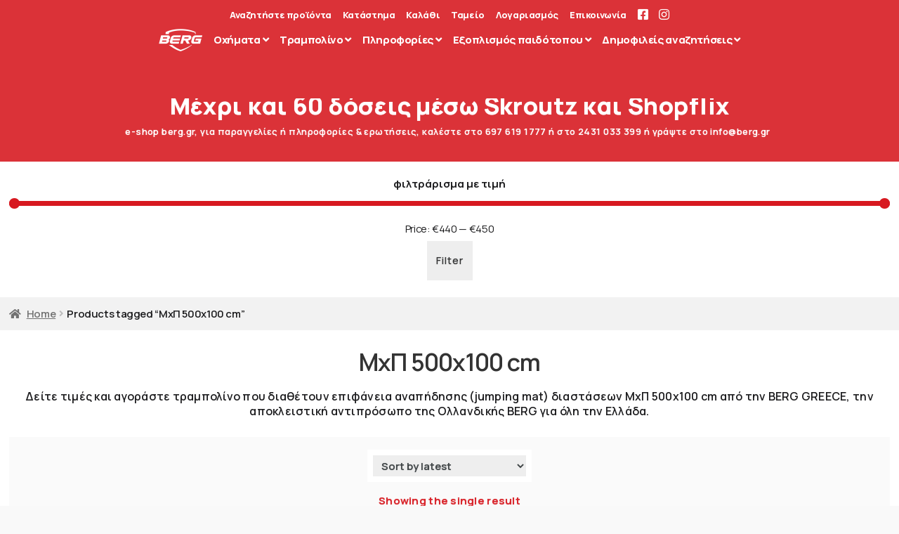

--- FILE ---
content_type: text/html; charset=UTF-8
request_url: https://berg.gr/product-tag/2080-trampolino-m-x-p-500x100-cm/
body_size: 34296
content:
<!doctype html>
<html lang="el" prefix="og: https://ogp.me/ns#">
<head>
<meta charset="UTF-8">
<meta name="viewport" content="width=device-width, initial-scale=1">
<link rel="profile" href="http://gmpg.org/xfn/11">
<link rel="pingback" href="https://berg.gr/xmlrpc.php">

        <style>
            :root {
                --orfw-review-font-size: 1.25rem;
                --orfw-review-font-style: normal;
                --orfw-review-font-color: #000000;
                --orfw-review-font-link-color: #000000;
                --orfw-review-background: #000000;
            }
        </style>
        
<!-- Search Engine Optimization by Rank Math - https://rankmath.com/ -->
<title>με ετικέτα &quot;ΜχΠ 500x100 cm&quot; &gt; στο e-shop μας</title>
<meta name="description" content="Δείτε τιμές και αγοράστε τραμπολίνο που διαθέτουν επιφάνεια αναπήδησης (jumping mat) διαστάσεων ΜχΠ 500x100 cm από την BERG GREECE, την αποκλειστική αντιπρόσωπο της Ολλανδικής BERG για όλη την Ελλάδα."/>
<meta name="robots" content="follow, index, noarchive, noimageindex, max-snippet:-1, max-video-preview:-1, max-image-preview:large"/>
<link rel="canonical" href="https://berg.gr/product-tag/2080-trampolino-m-x-p-500x100-cm/" />
<meta property="og:locale" content="el_GR" />
<meta property="og:type" content="article" />
<meta property="og:title" content="με ετικέτα &quot;ΜχΠ 500x100 cm&quot; &gt; στο e-shop μας" />
<meta property="og:description" content="Δείτε τιμές και αγοράστε τραμπολίνο που διαθέτουν επιφάνεια αναπήδησης (jumping mat) διαστάσεων ΜχΠ 500x100 cm από την BERG GREECE, την αποκλειστική αντιπρόσωπο της Ολλανδικής BERG για όλη την Ελλάδα." />
<meta property="og:url" content="https://berg.gr/product-tag/2080-trampolino-m-x-p-500x100-cm/" />
<meta property="og:site_name" content="BERG GREECE" />
<meta property="article:publisher" content="https://www.facebook.com/berg.greece" />
<meta property="og:image" content="https://berg.gr/wp-content/uploads/2021/06/berg-logo-1200-630-a.jpeg" />
<meta property="og:image:secure_url" content="https://berg.gr/wp-content/uploads/2021/06/berg-logo-1200-630-a.jpeg" />
<meta property="og:image:width" content="1200" />
<meta property="og:image:height" content="630" />
<meta property="og:image:alt" content="Berg Logo 1200 630" />
<meta property="og:image:type" content="image/jpeg" />
<meta name="twitter:card" content="summary_large_image" />
<meta name="twitter:title" content="με ετικέτα &quot;ΜχΠ 500x100 cm&quot; &gt; στο e-shop μας" />
<meta name="twitter:description" content="Δείτε τιμές και αγοράστε τραμπολίνο που διαθέτουν επιφάνεια αναπήδησης (jumping mat) διαστάσεων ΜχΠ 500x100 cm από την BERG GREECE, την αποκλειστική αντιπρόσωπο της Ολλανδικής BERG για όλη την Ελλάδα." />
<meta name="twitter:image" content="https://berg.gr/wp-content/uploads/2021/06/berg-logo-1200-630-a.jpeg" />
<meta name="twitter:label1" content="Products" />
<meta name="twitter:data1" content="1" />
<script type="application/ld+json" class="rank-math-schema">{"@context":"https://schema.org","@graph":[{"@type":"Organization","@id":"https://berg.gr/#organization","name":"BERG GREECE","sameAs":["https://www.facebook.com/berg.greece"]},{"@type":"WebSite","@id":"https://berg.gr/#website","url":"https://berg.gr","name":"BERG GREECE","publisher":{"@id":"https://berg.gr/#organization"},"inLanguage":"el"},{"@type":"BreadcrumbList","@id":"https://berg.gr/product-tag/2080-trampolino-m-x-p-500x100-cm/#breadcrumb","itemListElement":[{"@type":"ListItem","position":"1","item":{"@id":"https://berg.gr","name":"\u03b1\u03c1\u03c7\u03b9\u03ba\u03ae"}},{"@type":"ListItem","position":"2","item":{"@id":"https://berg.gr/product-tag/2080-trampolino-m-x-p-500x100-cm/","name":"Products tagged &ldquo;\u039c\u03c7\u03a0 500x100 cm&rdquo;"}}]},{"@type":"CollectionPage","@id":"https://berg.gr/product-tag/2080-trampolino-m-x-p-500x100-cm/#webpage","url":"https://berg.gr/product-tag/2080-trampolino-m-x-p-500x100-cm/","name":"\u03bc\u03b5 \u03b5\u03c4\u03b9\u03ba\u03ad\u03c4\u03b1 &quot;\u039c\u03c7\u03a0 500x100 cm&quot; &gt; \u03c3\u03c4\u03bf e-shop \u03bc\u03b1\u03c2","isPartOf":{"@id":"https://berg.gr/#website"},"inLanguage":"el","breadcrumb":{"@id":"https://berg.gr/product-tag/2080-trampolino-m-x-p-500x100-cm/#breadcrumb"}}]}</script>
<!-- /Rank Math WordPress SEO plugin -->

<link rel='dns-prefetch' href='//fonts.googleapis.com' />
<link rel="alternate" type="application/rss+xml" title="Ροή RSS &raquo; BERG GREECE" href="https://berg.gr/feed/" />
<link rel="alternate" type="application/rss+xml" title="Ροή Σχολίων &raquo; BERG GREECE" href="https://berg.gr/comments/feed/" />
<link rel="alternate" type="application/rss+xml" title="Ροή για BERG GREECE &raquo; ΜχΠ 500x100 cm Tag" href="https://berg.gr/product-tag/2080-trampolino-m-x-p-500x100-cm/feed/" />
<style id='wp-img-auto-sizes-contain-inline-css'>
img:is([sizes=auto i],[sizes^="auto," i]){contain-intrinsic-size:3000px 1500px}
/*# sourceURL=wp-img-auto-sizes-contain-inline-css */
</style>
<link rel='stylesheet' id='wp-block-library-css' href='https://berg.gr/wp-includes/css/dist/block-library/style.min.css?ver=6.9' media='all' />
<link rel='stylesheet' id='wc-blocks-style-css' href='https://berg.gr/wp-content/plugins/woocommerce/assets/client/blocks/wc-blocks.css?ver=wc-9.3.5' media='all' />
<style id='global-styles-inline-css'>
:root{--wp--preset--aspect-ratio--square: 1;--wp--preset--aspect-ratio--4-3: 4/3;--wp--preset--aspect-ratio--3-4: 3/4;--wp--preset--aspect-ratio--3-2: 3/2;--wp--preset--aspect-ratio--2-3: 2/3;--wp--preset--aspect-ratio--16-9: 16/9;--wp--preset--aspect-ratio--9-16: 9/16;--wp--preset--color--black: #000000;--wp--preset--color--cyan-bluish-gray: #abb8c3;--wp--preset--color--white: #ffffff;--wp--preset--color--pale-pink: #f78da7;--wp--preset--color--vivid-red: #cf2e2e;--wp--preset--color--luminous-vivid-orange: #ff6900;--wp--preset--color--luminous-vivid-amber: #fcb900;--wp--preset--color--light-green-cyan: #7bdcb5;--wp--preset--color--vivid-green-cyan: #00d084;--wp--preset--color--pale-cyan-blue: #8ed1fc;--wp--preset--color--vivid-cyan-blue: #0693e3;--wp--preset--color--vivid-purple: #9b51e0;--wp--preset--gradient--vivid-cyan-blue-to-vivid-purple: linear-gradient(135deg,rgb(6,147,227) 0%,rgb(155,81,224) 100%);--wp--preset--gradient--light-green-cyan-to-vivid-green-cyan: linear-gradient(135deg,rgb(122,220,180) 0%,rgb(0,208,130) 100%);--wp--preset--gradient--luminous-vivid-amber-to-luminous-vivid-orange: linear-gradient(135deg,rgb(252,185,0) 0%,rgb(255,105,0) 100%);--wp--preset--gradient--luminous-vivid-orange-to-vivid-red: linear-gradient(135deg,rgb(255,105,0) 0%,rgb(207,46,46) 100%);--wp--preset--gradient--very-light-gray-to-cyan-bluish-gray: linear-gradient(135deg,rgb(238,238,238) 0%,rgb(169,184,195) 100%);--wp--preset--gradient--cool-to-warm-spectrum: linear-gradient(135deg,rgb(74,234,220) 0%,rgb(151,120,209) 20%,rgb(207,42,186) 40%,rgb(238,44,130) 60%,rgb(251,105,98) 80%,rgb(254,248,76) 100%);--wp--preset--gradient--blush-light-purple: linear-gradient(135deg,rgb(255,206,236) 0%,rgb(152,150,240) 100%);--wp--preset--gradient--blush-bordeaux: linear-gradient(135deg,rgb(254,205,165) 0%,rgb(254,45,45) 50%,rgb(107,0,62) 100%);--wp--preset--gradient--luminous-dusk: linear-gradient(135deg,rgb(255,203,112) 0%,rgb(199,81,192) 50%,rgb(65,88,208) 100%);--wp--preset--gradient--pale-ocean: linear-gradient(135deg,rgb(255,245,203) 0%,rgb(182,227,212) 50%,rgb(51,167,181) 100%);--wp--preset--gradient--electric-grass: linear-gradient(135deg,rgb(202,248,128) 0%,rgb(113,206,126) 100%);--wp--preset--gradient--midnight: linear-gradient(135deg,rgb(2,3,129) 0%,rgb(40,116,252) 100%);--wp--preset--font-size--small: 14px;--wp--preset--font-size--medium: 23px;--wp--preset--font-size--large: 26px;--wp--preset--font-size--x-large: 42px;--wp--preset--font-size--normal: 16px;--wp--preset--font-size--huge: 37px;--wp--preset--font-family--inter: "Inter", sans-serif;--wp--preset--font-family--cardo: Cardo;--wp--preset--spacing--20: 0.44rem;--wp--preset--spacing--30: 0.67rem;--wp--preset--spacing--40: 1rem;--wp--preset--spacing--50: 1.5rem;--wp--preset--spacing--60: 2.25rem;--wp--preset--spacing--70: 3.38rem;--wp--preset--spacing--80: 5.06rem;--wp--preset--shadow--natural: 6px 6px 9px rgba(0, 0, 0, 0.2);--wp--preset--shadow--deep: 12px 12px 50px rgba(0, 0, 0, 0.4);--wp--preset--shadow--sharp: 6px 6px 0px rgba(0, 0, 0, 0.2);--wp--preset--shadow--outlined: 6px 6px 0px -3px rgb(255, 255, 255), 6px 6px rgb(0, 0, 0);--wp--preset--shadow--crisp: 6px 6px 0px rgb(0, 0, 0);}:root :where(.is-layout-flow) > :first-child{margin-block-start: 0;}:root :where(.is-layout-flow) > :last-child{margin-block-end: 0;}:root :where(.is-layout-flow) > *{margin-block-start: 24px;margin-block-end: 0;}:root :where(.is-layout-constrained) > :first-child{margin-block-start: 0;}:root :where(.is-layout-constrained) > :last-child{margin-block-end: 0;}:root :where(.is-layout-constrained) > *{margin-block-start: 24px;margin-block-end: 0;}:root :where(.is-layout-flex){gap: 24px;}:root :where(.is-layout-grid){gap: 24px;}body .is-layout-flex{display: flex;}.is-layout-flex{flex-wrap: wrap;align-items: center;}.is-layout-flex > :is(*, div){margin: 0;}body .is-layout-grid{display: grid;}.is-layout-grid > :is(*, div){margin: 0;}.has-black-color{color: var(--wp--preset--color--black) !important;}.has-cyan-bluish-gray-color{color: var(--wp--preset--color--cyan-bluish-gray) !important;}.has-white-color{color: var(--wp--preset--color--white) !important;}.has-pale-pink-color{color: var(--wp--preset--color--pale-pink) !important;}.has-vivid-red-color{color: var(--wp--preset--color--vivid-red) !important;}.has-luminous-vivid-orange-color{color: var(--wp--preset--color--luminous-vivid-orange) !important;}.has-luminous-vivid-amber-color{color: var(--wp--preset--color--luminous-vivid-amber) !important;}.has-light-green-cyan-color{color: var(--wp--preset--color--light-green-cyan) !important;}.has-vivid-green-cyan-color{color: var(--wp--preset--color--vivid-green-cyan) !important;}.has-pale-cyan-blue-color{color: var(--wp--preset--color--pale-cyan-blue) !important;}.has-vivid-cyan-blue-color{color: var(--wp--preset--color--vivid-cyan-blue) !important;}.has-vivid-purple-color{color: var(--wp--preset--color--vivid-purple) !important;}.has-black-background-color{background-color: var(--wp--preset--color--black) !important;}.has-cyan-bluish-gray-background-color{background-color: var(--wp--preset--color--cyan-bluish-gray) !important;}.has-white-background-color{background-color: var(--wp--preset--color--white) !important;}.has-pale-pink-background-color{background-color: var(--wp--preset--color--pale-pink) !important;}.has-vivid-red-background-color{background-color: var(--wp--preset--color--vivid-red) !important;}.has-luminous-vivid-orange-background-color{background-color: var(--wp--preset--color--luminous-vivid-orange) !important;}.has-luminous-vivid-amber-background-color{background-color: var(--wp--preset--color--luminous-vivid-amber) !important;}.has-light-green-cyan-background-color{background-color: var(--wp--preset--color--light-green-cyan) !important;}.has-vivid-green-cyan-background-color{background-color: var(--wp--preset--color--vivid-green-cyan) !important;}.has-pale-cyan-blue-background-color{background-color: var(--wp--preset--color--pale-cyan-blue) !important;}.has-vivid-cyan-blue-background-color{background-color: var(--wp--preset--color--vivid-cyan-blue) !important;}.has-vivid-purple-background-color{background-color: var(--wp--preset--color--vivid-purple) !important;}.has-black-border-color{border-color: var(--wp--preset--color--black) !important;}.has-cyan-bluish-gray-border-color{border-color: var(--wp--preset--color--cyan-bluish-gray) !important;}.has-white-border-color{border-color: var(--wp--preset--color--white) !important;}.has-pale-pink-border-color{border-color: var(--wp--preset--color--pale-pink) !important;}.has-vivid-red-border-color{border-color: var(--wp--preset--color--vivid-red) !important;}.has-luminous-vivid-orange-border-color{border-color: var(--wp--preset--color--luminous-vivid-orange) !important;}.has-luminous-vivid-amber-border-color{border-color: var(--wp--preset--color--luminous-vivid-amber) !important;}.has-light-green-cyan-border-color{border-color: var(--wp--preset--color--light-green-cyan) !important;}.has-vivid-green-cyan-border-color{border-color: var(--wp--preset--color--vivid-green-cyan) !important;}.has-pale-cyan-blue-border-color{border-color: var(--wp--preset--color--pale-cyan-blue) !important;}.has-vivid-cyan-blue-border-color{border-color: var(--wp--preset--color--vivid-cyan-blue) !important;}.has-vivid-purple-border-color{border-color: var(--wp--preset--color--vivid-purple) !important;}.has-vivid-cyan-blue-to-vivid-purple-gradient-background{background: var(--wp--preset--gradient--vivid-cyan-blue-to-vivid-purple) !important;}.has-light-green-cyan-to-vivid-green-cyan-gradient-background{background: var(--wp--preset--gradient--light-green-cyan-to-vivid-green-cyan) !important;}.has-luminous-vivid-amber-to-luminous-vivid-orange-gradient-background{background: var(--wp--preset--gradient--luminous-vivid-amber-to-luminous-vivid-orange) !important;}.has-luminous-vivid-orange-to-vivid-red-gradient-background{background: var(--wp--preset--gradient--luminous-vivid-orange-to-vivid-red) !important;}.has-very-light-gray-to-cyan-bluish-gray-gradient-background{background: var(--wp--preset--gradient--very-light-gray-to-cyan-bluish-gray) !important;}.has-cool-to-warm-spectrum-gradient-background{background: var(--wp--preset--gradient--cool-to-warm-spectrum) !important;}.has-blush-light-purple-gradient-background{background: var(--wp--preset--gradient--blush-light-purple) !important;}.has-blush-bordeaux-gradient-background{background: var(--wp--preset--gradient--blush-bordeaux) !important;}.has-luminous-dusk-gradient-background{background: var(--wp--preset--gradient--luminous-dusk) !important;}.has-pale-ocean-gradient-background{background: var(--wp--preset--gradient--pale-ocean) !important;}.has-electric-grass-gradient-background{background: var(--wp--preset--gradient--electric-grass) !important;}.has-midnight-gradient-background{background: var(--wp--preset--gradient--midnight) !important;}.has-small-font-size{font-size: var(--wp--preset--font-size--small) !important;}.has-medium-font-size{font-size: var(--wp--preset--font-size--medium) !important;}.has-large-font-size{font-size: var(--wp--preset--font-size--large) !important;}.has-x-large-font-size{font-size: var(--wp--preset--font-size--x-large) !important;}
/*# sourceURL=global-styles-inline-css */
</style>

<style id='classic-theme-styles-inline-css'>
/*! This file is auto-generated */
.wp-block-button__link{color:#fff;background-color:#32373c;border-radius:9999px;box-shadow:none;text-decoration:none;padding:calc(.667em + 2px) calc(1.333em + 2px);font-size:1.125em}.wp-block-file__button{background:#32373c;color:#fff;text-decoration:none}
/*# sourceURL=/wp-includes/css/classic-themes.min.css */
</style>
<link rel='stylesheet' id='storefront-gutenberg-blocks-css' href='https://berg.gr/wp-content/themes/storefront/assets/css/base/gutenberg-blocks.css?ver=4.6.0' media='all' />
<style id='storefront-gutenberg-blocks-inline-css'>

				.wp-block-button__link:not(.has-text-color) {
					color: #333333;
				}

				.wp-block-button__link:not(.has-text-color):hover,
				.wp-block-button__link:not(.has-text-color):focus,
				.wp-block-button__link:not(.has-text-color):active {
					color: #333333;
				}

				.wp-block-button__link:not(.has-background) {
					background-color: #eeeeee;
				}

				.wp-block-button__link:not(.has-background):hover,
				.wp-block-button__link:not(.has-background):focus,
				.wp-block-button__link:not(.has-background):active {
					border-color: #d5d5d5;
					background-color: #d5d5d5;
				}

				.wc-block-grid__products .wc-block-grid__product .wp-block-button__link {
					background-color: #eeeeee;
					border-color: #eeeeee;
					color: #333333;
				}

				.wp-block-quote footer,
				.wp-block-quote cite,
				.wp-block-quote__citation {
					color: #6d6d6d;
				}

				.wp-block-pullquote cite,
				.wp-block-pullquote footer,
				.wp-block-pullquote__citation {
					color: #6d6d6d;
				}

				.wp-block-image figcaption {
					color: #6d6d6d;
				}

				.wp-block-separator.is-style-dots::before {
					color: #333333;
				}

				.wp-block-file a.wp-block-file__button {
					color: #333333;
					background-color: #eeeeee;
					border-color: #eeeeee;
				}

				.wp-block-file a.wp-block-file__button:hover,
				.wp-block-file a.wp-block-file__button:focus,
				.wp-block-file a.wp-block-file__button:active {
					color: #333333;
					background-color: #d5d5d5;
				}

				.wp-block-code,
				.wp-block-preformatted pre {
					color: #6d6d6d;
				}

				.wp-block-table:not( .has-background ):not( .is-style-stripes ) tbody tr:nth-child(2n) td {
					background-color: #fdfdfd;
				}

				.wp-block-cover .wp-block-cover__inner-container h1:not(.has-text-color),
				.wp-block-cover .wp-block-cover__inner-container h2:not(.has-text-color),
				.wp-block-cover .wp-block-cover__inner-container h3:not(.has-text-color),
				.wp-block-cover .wp-block-cover__inner-container h4:not(.has-text-color),
				.wp-block-cover .wp-block-cover__inner-container h5:not(.has-text-color),
				.wp-block-cover .wp-block-cover__inner-container h6:not(.has-text-color) {
					color: #000000;
				}

				.wc-block-components-price-slider__range-input-progress,
				.rtl .wc-block-components-price-slider__range-input-progress {
					--range-color: #d71920;
				}

				/* Target only IE11 */
				@media all and (-ms-high-contrast: none), (-ms-high-contrast: active) {
					.wc-block-components-price-slider__range-input-progress {
						background: #d71920;
					}
				}

				.wc-block-components-button:not(.is-link) {
					background-color: #333333;
					color: #ffffff;
				}

				.wc-block-components-button:not(.is-link):hover,
				.wc-block-components-button:not(.is-link):focus,
				.wc-block-components-button:not(.is-link):active {
					background-color: #1a1a1a;
					color: #ffffff;
				}

				.wc-block-components-button:not(.is-link):disabled {
					background-color: #333333;
					color: #ffffff;
				}

				.wc-block-cart__submit-container {
					background-color: #ffffff;
				}

				.wc-block-cart__submit-container::before {
					color: rgba(220,220,220,0.5);
				}

				.wc-block-components-order-summary-item__quantity {
					background-color: #ffffff;
					border-color: #6d6d6d;
					box-shadow: 0 0 0 2px #ffffff;
					color: #6d6d6d;
				}
			
/*# sourceURL=storefront-gutenberg-blocks-inline-css */
</style>
<link rel='stylesheet' id='nb-styles-css' href='https://berg.gr/wp-content/plugins/woocommerce-new-product-badge/assets/css/style.css?ver=6.9' media='all' />
<link rel='stylesheet' id='pac-styles-css' href='https://berg.gr/wp-content/plugins/woocommerce-product-archive-customiser/assets/css/pac.css?ver=6.9' media='all' />
<link rel='stylesheet' id='pac-layout-styles-css' href='https://berg.gr/wp-content/plugins/woocommerce-product-archive-customiser/assets/css/layout.css?ver=6.9' media='only screen and (min-width: 768px)' />
<link rel='stylesheet' id='pif-styles-css' href='https://berg.gr/wp-content/plugins/woocommerce-product-image-flipper/assets/css/style.css?ver=6.9' media='all' />
<style id='woocommerce-inline-inline-css'>
.woocommerce form .form-row .required { visibility: visible; }
/*# sourceURL=woocommerce-inline-inline-css */
</style>
<link rel='stylesheet' id='wpos-slick-style-css' href='https://berg.gr/wp-content/plugins/product-categories-designs-for-woocommerce/assets/css/slick.css?ver=1.5' media='all' />
<link rel='stylesheet' id='pcdfwoo-public-style-css' href='https://berg.gr/wp-content/plugins/product-categories-designs-for-woocommerce/assets/css/pcdfwoo-public.css?ver=1.5' media='all' />
<link rel='stylesheet' id='storefront-style-css' href='https://berg.gr/wp-content/themes/storefront/style.css?ver=4.6.0' media='all' />
<style id='storefront-style-inline-css'>

			.main-navigation ul li a,
			.site-title a,
			ul.menu li a,
			.site-branding h1 a,
			button.menu-toggle,
			button.menu-toggle:hover,
			.handheld-navigation .dropdown-toggle {
				color: #333333;
			}

			button.menu-toggle,
			button.menu-toggle:hover {
				border-color: #333333;
			}

			.main-navigation ul li a:hover,
			.main-navigation ul li:hover > a,
			.site-title a:hover,
			.site-header ul.menu li.current-menu-item > a {
				color: #747474;
			}

			table:not( .has-background ) th {
				background-color: #f8f8f8;
			}

			table:not( .has-background ) tbody td {
				background-color: #fdfdfd;
			}

			table:not( .has-background ) tbody tr:nth-child(2n) td,
			fieldset,
			fieldset legend {
				background-color: #fbfbfb;
			}

			.site-header,
			.secondary-navigation ul ul,
			.main-navigation ul.menu > li.menu-item-has-children:after,
			.secondary-navigation ul.menu ul,
			.storefront-handheld-footer-bar,
			.storefront-handheld-footer-bar ul li > a,
			.storefront-handheld-footer-bar ul li.search .site-search,
			button.menu-toggle,
			button.menu-toggle:hover {
				background-color: #ffffff;
			}

			p.site-description,
			.site-header,
			.storefront-handheld-footer-bar {
				color: #404040;
			}

			button.menu-toggle:after,
			button.menu-toggle:before,
			button.menu-toggle span:before {
				background-color: #333333;
			}

			h1, h2, h3, h4, h5, h6, .wc-block-grid__product-title {
				color: #333333;
			}

			.widget h1 {
				border-bottom-color: #333333;
			}

			body,
			.secondary-navigation a {
				color: #6d6d6d;
			}

			.widget-area .widget a,
			.hentry .entry-header .posted-on a,
			.hentry .entry-header .post-author a,
			.hentry .entry-header .post-comments a,
			.hentry .entry-header .byline a {
				color: #727272;
			}

			a {
				color: #d71920;
			}

			a:focus,
			button:focus,
			.button.alt:focus,
			input:focus,
			textarea:focus,
			input[type="button"]:focus,
			input[type="reset"]:focus,
			input[type="submit"]:focus,
			input[type="email"]:focus,
			input[type="tel"]:focus,
			input[type="url"]:focus,
			input[type="password"]:focus,
			input[type="search"]:focus {
				outline-color: #d71920;
			}

			button, input[type="button"], input[type="reset"], input[type="submit"], .button, .widget a.button {
				background-color: #eeeeee;
				border-color: #eeeeee;
				color: #333333;
			}

			button:hover, input[type="button"]:hover, input[type="reset"]:hover, input[type="submit"]:hover, .button:hover, .widget a.button:hover {
				background-color: #d5d5d5;
				border-color: #d5d5d5;
				color: #333333;
			}

			button.alt, input[type="button"].alt, input[type="reset"].alt, input[type="submit"].alt, .button.alt, .widget-area .widget a.button.alt {
				background-color: #333333;
				border-color: #333333;
				color: #ffffff;
			}

			button.alt:hover, input[type="button"].alt:hover, input[type="reset"].alt:hover, input[type="submit"].alt:hover, .button.alt:hover, .widget-area .widget a.button.alt:hover {
				background-color: #1a1a1a;
				border-color: #1a1a1a;
				color: #ffffff;
			}

			.pagination .page-numbers li .page-numbers.current {
				background-color: #e6e6e6;
				color: #636363;
			}

			#comments .comment-list .comment-content .comment-text {
				background-color: #f8f8f8;
			}

			.site-footer {
				background-color: #f0f0f0;
				color: #6d6d6d;
			}

			.site-footer a:not(.button):not(.components-button) {
				color: #333333;
			}

			.site-footer .storefront-handheld-footer-bar a:not(.button):not(.components-button) {
				color: #333333;
			}

			.site-footer h1, .site-footer h2, .site-footer h3, .site-footer h4, .site-footer h5, .site-footer h6, .site-footer .widget .widget-title, .site-footer .widget .widgettitle {
				color: #333333;
			}

			.page-template-template-homepage.has-post-thumbnail .type-page.has-post-thumbnail .entry-title {
				color: #000000;
			}

			.page-template-template-homepage.has-post-thumbnail .type-page.has-post-thumbnail .entry-content {
				color: #000000;
			}

			@media screen and ( min-width: 768px ) {
				.secondary-navigation ul.menu a:hover {
					color: #595959;
				}

				.secondary-navigation ul.menu a {
					color: #404040;
				}

				.main-navigation ul.menu ul.sub-menu,
				.main-navigation ul.nav-menu ul.children {
					background-color: #f0f0f0;
				}

				.site-header {
					border-bottom-color: #f0f0f0;
				}
			}

			@media screen and (max-width: 768px) {
				.menu-toggle {
					color: #333333;
				}

				.menu-toggle:hover {
					color: #000000;
				}

				.main-navigation div.menu,
				.main-navigation .handheld-navigation {
					background-color: #ffffff;
				}

				.main-navigation ul li a,
				ul.menu li a,
				.storefront-hamburger-menu-active .shm-close {
					color: #333333;
				}
			}
		
/*# sourceURL=storefront-style-inline-css */
</style>
<link rel='stylesheet' id='storefront-icons-css' href='https://berg.gr/wp-content/themes/storefront/assets/css/base/icons.css?ver=4.6.0' media='all' />
<link rel='stylesheet' id='shm-styles-css' href='https://berg.gr/wp-content/plugins/storefront-hamburger-menu/assets/css/style.css?ver=1.2.2' media='all' />
<link rel='stylesheet' id='owl-carousel-css' href='https://berg.gr/wp-content/plugins/order-reviews-for-woocommerce/resources/css/owl.carousel.min.css?ver=1690457470' media='all' />
<link rel='stylesheet' id='orfw-font-roboto-css' href='//fonts.googleapis.com/css2?family=Roboto%3Aital%2Cwght%400%2C400%3B1%2C300&#038;display=swaps&#038;ver=1.0.0' media='all' />
<link rel='stylesheet' id='orfw-css' href='https://berg.gr/wp-content/plugins/order-reviews-for-woocommerce/resources/css/orfw.css?ver=1690457470' media='all' />
<link rel='stylesheet' id='orfw-front-css' href='https://berg.gr/wp-content/plugins/order-reviews-for-woocommerce/resources/css/front.css?ver=1690457470' media='all' />
<link rel='stylesheet' id='storefront-woocommerce-style-css' href='https://berg.gr/wp-content/themes/storefront/assets/css/woocommerce/woocommerce.css?ver=4.6.0' media='all' />
<style id='storefront-woocommerce-style-inline-css'>
@font-face {
				font-family: star;
				src: url(https://berg.gr/wp-content/plugins/woocommerce/assets/fonts/star.eot);
				src:
					url(https://berg.gr/wp-content/plugins/woocommerce/assets/fonts/star.eot?#iefix) format("embedded-opentype"),
					url(https://berg.gr/wp-content/plugins/woocommerce/assets/fonts/star.woff) format("woff"),
					url(https://berg.gr/wp-content/plugins/woocommerce/assets/fonts/star.ttf) format("truetype"),
					url(https://berg.gr/wp-content/plugins/woocommerce/assets/fonts/star.svg#star) format("svg");
				font-weight: 400;
				font-style: normal;
			}
			@font-face {
				font-family: WooCommerce;
				src: url(https://berg.gr/wp-content/plugins/woocommerce/assets/fonts/WooCommerce.eot);
				src:
					url(https://berg.gr/wp-content/plugins/woocommerce/assets/fonts/WooCommerce.eot?#iefix) format("embedded-opentype"),
					url(https://berg.gr/wp-content/plugins/woocommerce/assets/fonts/WooCommerce.woff) format("woff"),
					url(https://berg.gr/wp-content/plugins/woocommerce/assets/fonts/WooCommerce.ttf) format("truetype"),
					url(https://berg.gr/wp-content/plugins/woocommerce/assets/fonts/WooCommerce.svg#WooCommerce) format("svg");
				font-weight: 400;
				font-style: normal;
			}

			a.cart-contents,
			.site-header-cart .widget_shopping_cart a {
				color: #333333;
			}

			a.cart-contents:hover,
			.site-header-cart .widget_shopping_cart a:hover,
			.site-header-cart:hover > li > a {
				color: #747474;
			}

			table.cart td.product-remove,
			table.cart td.actions {
				border-top-color: #ffffff;
			}

			.storefront-handheld-footer-bar ul li.cart .count {
				background-color: #333333;
				color: #ffffff;
				border-color: #ffffff;
			}

			.woocommerce-tabs ul.tabs li.active a,
			ul.products li.product .price,
			.onsale,
			.wc-block-grid__product-onsale,
			.widget_search form:before,
			.widget_product_search form:before {
				color: #6d6d6d;
			}

			.woocommerce-breadcrumb a,
			a.woocommerce-review-link,
			.product_meta a {
				color: #727272;
			}

			.wc-block-grid__product-onsale,
			.onsale {
				border-color: #6d6d6d;
			}

			.star-rating span:before,
			.quantity .plus, .quantity .minus,
			p.stars a:hover:after,
			p.stars a:after,
			.star-rating span:before,
			#payment .payment_methods li input[type=radio]:first-child:checked+label:before {
				color: #d71920;
			}

			.widget_price_filter .ui-slider .ui-slider-range,
			.widget_price_filter .ui-slider .ui-slider-handle {
				background-color: #d71920;
			}

			.order_details {
				background-color: #f8f8f8;
			}

			.order_details > li {
				border-bottom: 1px dotted #e3e3e3;
			}

			.order_details:before,
			.order_details:after {
				background: -webkit-linear-gradient(transparent 0,transparent 0),-webkit-linear-gradient(135deg,#f8f8f8 33.33%,transparent 33.33%),-webkit-linear-gradient(45deg,#f8f8f8 33.33%,transparent 33.33%)
			}

			#order_review {
				background-color: #ffffff;
			}

			#payment .payment_methods > li .payment_box,
			#payment .place-order {
				background-color: #fafafa;
			}

			#payment .payment_methods > li:not(.woocommerce-notice) {
				background-color: #f5f5f5;
			}

			#payment .payment_methods > li:not(.woocommerce-notice):hover {
				background-color: #f0f0f0;
			}

			.woocommerce-pagination .page-numbers li .page-numbers.current {
				background-color: #e6e6e6;
				color: #636363;
			}

			.wc-block-grid__product-onsale,
			.onsale,
			.woocommerce-pagination .page-numbers li .page-numbers:not(.current) {
				color: #6d6d6d;
			}

			p.stars a:before,
			p.stars a:hover~a:before,
			p.stars.selected a.active~a:before {
				color: #6d6d6d;
			}

			p.stars.selected a.active:before,
			p.stars:hover a:before,
			p.stars.selected a:not(.active):before,
			p.stars.selected a.active:before {
				color: #d71920;
			}

			.single-product div.product .woocommerce-product-gallery .woocommerce-product-gallery__trigger {
				background-color: #eeeeee;
				color: #333333;
			}

			.single-product div.product .woocommerce-product-gallery .woocommerce-product-gallery__trigger:hover {
				background-color: #d5d5d5;
				border-color: #d5d5d5;
				color: #333333;
			}

			.button.added_to_cart:focus,
			.button.wc-forward:focus {
				outline-color: #d71920;
			}

			.added_to_cart,
			.site-header-cart .widget_shopping_cart a.button,
			.wc-block-grid__products .wc-block-grid__product .wp-block-button__link {
				background-color: #eeeeee;
				border-color: #eeeeee;
				color: #333333;
			}

			.added_to_cart:hover,
			.site-header-cart .widget_shopping_cart a.button:hover,
			.wc-block-grid__products .wc-block-grid__product .wp-block-button__link:hover {
				background-color: #d5d5d5;
				border-color: #d5d5d5;
				color: #333333;
			}

			.added_to_cart.alt, .added_to_cart, .widget a.button.checkout {
				background-color: #333333;
				border-color: #333333;
				color: #ffffff;
			}

			.added_to_cart.alt:hover, .added_to_cart:hover, .widget a.button.checkout:hover {
				background-color: #1a1a1a;
				border-color: #1a1a1a;
				color: #ffffff;
			}

			.button.loading {
				color: #eeeeee;
			}

			.button.loading:hover {
				background-color: #eeeeee;
			}

			.button.loading:after {
				color: #333333;
			}

			@media screen and ( min-width: 768px ) {
				.site-header-cart .widget_shopping_cart,
				.site-header .product_list_widget li .quantity {
					color: #404040;
				}

				.site-header-cart .widget_shopping_cart .buttons,
				.site-header-cart .widget_shopping_cart .total {
					background-color: #f5f5f5;
				}

				.site-header-cart .widget_shopping_cart {
					background-color: #f0f0f0;
				}
			}
				.storefront-product-pagination a {
					color: #6d6d6d;
					background-color: #ffffff;
				}
				.storefront-sticky-add-to-cart {
					color: #6d6d6d;
					background-color: #ffffff;
				}

				.storefront-sticky-add-to-cart a:not(.button) {
					color: #333333;
				}
/*# sourceURL=storefront-woocommerce-style-inline-css */
</style>
<link rel='stylesheet' id='grid-list-layout-css' href='https://berg.gr/wp-content/plugins/woocommerce-grid-list-toggle/assets/css/style.css?ver=6.9' media='all' />
<link rel='stylesheet' id='grid-list-button-css' href='https://berg.gr/wp-content/plugins/woocommerce-grid-list-toggle/assets/css/button.css?ver=6.9' media='all' />
<link rel='stylesheet' id='dashicons-css' href='https://berg.gr/wp-includes/css/dashicons.min.css?ver=6.9' media='all' />
<link rel='stylesheet' id='storefront-child-style-css' href='https://berg.gr/wp-content/themes/storefront-child/style.css?ver=1.0' media='all' />
<link rel='stylesheet' id='elementor-frontend-css' href='https://berg.gr/wp-content/plugins/elementor/assets/css/frontend.min.css?ver=3.24.7' media='all' />
<link rel='stylesheet' id='eael-general-css' href='https://berg.gr/wp-content/plugins/essential-addons-for-elementor-lite/assets/front-end/css/view/general.min.css?ver=6.0.7' media='all' />
<link rel='stylesheet' id='shell__style-css' href='https://berg.gr/wp-content/plugins/0async-0010-wpsfwc--shell/store/css/__style.css?ver=6.9' media='all' />
<link rel='stylesheet' id='shell__flexslider_css-css' href='https://berg.gr/wp-content/plugins/0async-0010-wpsfwc--shell/store/css/__flexslider.css?ver=6.9' media='all' />
<link rel='stylesheet' id='shortblock__style-css' href='https://berg.gr/wp-content/plugins/0async-0013-wpsfwc--shortblock/store/css/__style.css?ver=6.9' media='all' />
<link rel='stylesheet' id='section_general__style-css' href='https://berg.gr/wp-content/plugins/0async-0020-wpsfwc--section-general/store/css/__style.css?ver=6.9' media='all' />
<link rel='stylesheet' id='section_header__style-css' href='https://berg.gr/wp-content/plugins/0async-0030-wpsfwc--section-header/store/css/__style.css?ver=6.9' media='all' />
<link rel='stylesheet' id='section_menus__style-css' href='https://berg.gr/wp-content/plugins/0async-0040-wpsfwc--section-menus/store/css/__style.css?ver=6.9' media='all' />
<link rel='stylesheet' id='section_footer__style-css' href='https://berg.gr/wp-content/plugins/0async-0050-wpsfwc--section-footer/store/css/__style.css?ver=6.9' media='all' />
<link rel='stylesheet' id='section_widgets__style-css' href='https://berg.gr/wp-content/plugins/0async-0060-wpsfwc--section-widgets/store/css/__style.css?ver=6.9' media='all' />
<link rel='stylesheet' id='section_plugins_related__style-css' href='https://berg.gr/wp-content/plugins/0async-0070-wpsfwc--section-plugins-related/store/css/__style.css?ver=6.9' media='all' />
<link rel='stylesheet' id='page_shop__style-css' href='https://berg.gr/wp-content/plugins/0async-0080-wpsfwc--page-shop/store/css/__style.css?ver=6.9' media='all' />
<link rel='stylesheet' id='page_single_product__style-css' href='https://berg.gr/wp-content/plugins/0async-0090-wpsfwc--page-single-product/store/css/__style.css?ver=6.9' media='all' />
<link rel='stylesheet' id='page_cart__style-css' href='https://berg.gr/wp-content/plugins/0async-0100-wpsfwc--page-cart/store/css/__style.css?ver=6.9' media='all' />
<link rel='stylesheet' id='page_checkout__style-css' href='https://berg.gr/wp-content/plugins/0async-0110-wpsfwc--page-checkout/store/css/__style.css?ver=6.9' media='all' />
<link rel='stylesheet' id='wpsfwc_section_shop_loop_product_attributes__style-css' href='https://berg.gr/wp-content/plugins/0async-0120--section-shop-loop-product-attributes/store/css/__style.css?ver=6.9' media='all' />
<link rel='stylesheet' id='wpsfwc_section_handle_products_descriptions__style-css' href='https://berg.gr/wp-content/plugins/0async-0130--section-handle-products-descriptions/store/css/__style.css?ver=6.9' media='all' />
<link rel='stylesheet' id='wpsfwc_shell___font_manrope-css' href='https://fonts.googleapis.com/css2?family=Manrope%3Awght%40400%3B500%3B600%3B700%3B800&#038;display=swap&#038;ver=6.9' media='all' />
<link rel='stylesheet' id='sfb-styles-css' href='https://berg.gr/wp-content/plugins/storefront-footer-bar/assets/css/style.css?ver=6.9' media='all' />
<style id='sfb-styles-inline-css'>

		.sfb-footer-bar {
			background-color: #2c2d33;
		}

		.sfb-footer-bar .widget {
			color: #9aa0a7;
		}

		.sfb-footer-bar .widget h1,
		.sfb-footer-bar .widget h2,
		.sfb-footer-bar .widget h3,
		.sfb-footer-bar .widget h4,
		.sfb-footer-bar .widget h5,
		.sfb-footer-bar .widget h6 {
			color: #ffffff;
		}

		.sfb-footer-bar .widget a {
			color: #ffffff;
		}
/*# sourceURL=sfb-styles-inline-css */
</style>
<link rel='stylesheet' id='cart-tab-styles-storefront-css' href='https://berg.gr/wp-content/plugins/woocommerce-cart-tab/includes/../assets/css/style-storefront.css?ver=1.1.2' media='all' />
<style id='cart-tab-styles-storefront-inline-css'>

			.woocommerce-cart-tab-container {
				background-color: #ffffff;
			}

			.woocommerce-cart-tab,
			.woocommerce-cart-tab-container .widget_shopping_cart .widgettitle,
			.woocommerce-cart-tab-container .widget_shopping_cart .buttons {
				background-color: #ffffff;
			}

			.woocommerce-cart-tab,
			.woocommerce-cart-tab:hover {
				color: #ffffff;
			}

			.woocommerce-cart-tab-container .widget_shopping_cart {
				color: #404040;
			}

			.woocommerce-cart-tab-container .widget_shopping_cart a:not(.button),
			.woocommerce-cart-tab-container .widget_shopping_cart .widgettitle {
				color: #333333;
			}

			.woocommerce-cart-tab__contents {
				background-color: #333333;
				color: #ffffff;
			}

			.woocommerce-cart-tab__icon-bag {
				fill: #333333;
			}
/*# sourceURL=cart-tab-styles-storefront-inline-css */
</style>
<script src="https://berg.gr/wp-includes/js/jquery/jquery.min.js?ver=3.7.1" id="jquery-core-js"></script>
<script src="https://berg.gr/wp-includes/js/jquery/jquery-migrate.min.js?ver=3.4.1" id="jquery-migrate-js"></script>
<script src="https://berg.gr/wp-content/plugins/0async-0010-wpsfwc--shell/store/js/__script.js?ver=6.9" id="shell__script-js"></script>
<script src="https://berg.gr/wp-content/plugins/woocommerce/assets/js/flexslider/jquery.flexslider.min.js?ver=6.9" id="shell__flexslider_js-js"></script>
<script src="https://berg.gr/wp-content/plugins/0async-0013-wpsfwc--shortblock/store/js/__script.js?ver=6.9" id="shortblock__script-js"></script>
<script src="https://berg.gr/wp-content/plugins/0async-0020-wpsfwc--section-general/store/js/__script.js?ver=6.9" id="section_general__script-js"></script>
<script src="https://berg.gr/wp-content/plugins/0async-0030-wpsfwc--section-header/store/js/__script.js?ver=6.9" id="section_header__script-js"></script>
<script src="https://berg.gr/wp-content/plugins/0async-0040-wpsfwc--section-menus/store/js/__script.js?ver=6.9" id="section_menus__script-js"></script>
<script src="https://berg.gr/wp-content/plugins/0async-0070-wpsfwc--section-plugins-related/store/js/__script.js?ver=6.9" id="section_plugins_related__script-js"></script>
<script src="https://berg.gr/wp-content/plugins/0async-0090-wpsfwc--page-single-product/store/js/__script.js?ver=6.9" id="page_single_product__script-js"></script>
<script src="https://berg.gr/wp-content/plugins/0async-0120--section-shop-loop-product-attributes/store/js/__script.js?ver=6.9" id="wpsfwc_section_shop_loop_product_attributes__script-js"></script>
<script src="https://berg.gr/wp-content/plugins/0async-0130--section-handle-products-descriptions/store/js/__script.js?ver=6.9" id="wpsfwc_section_handle_products_descriptions__script-js"></script>
<script src="https://berg.gr/wp-content/plugins/woocommerce/assets/js/jquery-blockui/jquery.blockUI.min.js?ver=2.7.0-wc.9.3.5" id="jquery-blockui-js" defer data-wp-strategy="defer"></script>
<script id="wc-add-to-cart-js-extra">
var wc_add_to_cart_params = {"ajax_url":"/wp-admin/admin-ajax.php","wc_ajax_url":"/?wc-ajax=%%endpoint%%","i18n_view_cart":"View cart","cart_url":"https://berg.gr/cart/","is_cart":"","cart_redirect_after_add":"yes"};
//# sourceURL=wc-add-to-cart-js-extra
</script>
<script src="https://berg.gr/wp-content/plugins/woocommerce/assets/js/frontend/add-to-cart.min.js?ver=9.3.5" id="wc-add-to-cart-js" defer data-wp-strategy="defer"></script>
<script src="https://berg.gr/wp-content/plugins/woocommerce/assets/js/js-cookie/js.cookie.min.js?ver=2.1.4-wc.9.3.5" id="js-cookie-js" defer data-wp-strategy="defer"></script>
<script id="woocommerce-js-extra">
var woocommerce_params = {"ajax_url":"/wp-admin/admin-ajax.php","wc_ajax_url":"/?wc-ajax=%%endpoint%%"};
//# sourceURL=woocommerce-js-extra
</script>
<script src="https://berg.gr/wp-content/plugins/woocommerce/assets/js/frontend/woocommerce.min.js?ver=9.3.5" id="woocommerce-js" defer data-wp-strategy="defer"></script>
<script id="wc-cart-fragments-js-extra">
var wc_cart_fragments_params = {"ajax_url":"/wp-admin/admin-ajax.php","wc_ajax_url":"/?wc-ajax=%%endpoint%%","cart_hash_key":"wc_cart_hash_93caa911270f9384e63a6d0a31f6ac9b","fragment_name":"wc_fragments_93caa911270f9384e63a6d0a31f6ac9b","request_timeout":"5000"};
//# sourceURL=wc-cart-fragments-js-extra
</script>
<script src="https://berg.gr/wp-content/plugins/woocommerce/assets/js/frontend/cart-fragments.min.js?ver=9.3.5" id="wc-cart-fragments-js" defer data-wp-strategy="defer"></script>
<script src="https://berg.gr/wp-includes/js/dist/hooks.min.js?ver=dd5603f07f9220ed27f1" id="wp-hooks-js"></script>
<script id="wpm-js-extra">
var wpm = {"ajax_url":"https://berg.gr/wp-admin/admin-ajax.php","root":"https://berg.gr/wp-json/","nonce_wp_rest":"d373bfe112","nonce_ajax":"e9a9623abe"};
//# sourceURL=wpm-js-extra
</script>
<script src="https://berg.gr/wp-content/plugins/woocommerce-google-adwords-conversion-tracking-tag/js/public/wpm-public.p1.min.js?ver=1.44.2" id="wpm-js"></script>
<script src="https://berg.gr/wp-content/plugins/woocommerce-grid-list-toggle/assets/js/jquery.cookie.min.js?ver=6.9" id="cookie-js"></script>
<script src="https://berg.gr/wp-content/plugins/woocommerce-grid-list-toggle/assets/js/jquery.gridlistview.min.js?ver=6.9" id="grid-list-scripts-js"></script>
<script src="https://berg.gr/wp-content/plugins/woocommerce-cart-tab/includes/../assets/js/cart-tab.min.js?ver=1.1.2" id="cart-tab-script-js"></script>
<link rel="https://api.w.org/" href="https://berg.gr/wp-json/" /><link rel="alternate" title="JSON" type="application/json" href="https://berg.gr/wp-json/wp/v2/product_tag/1048" /><link rel="EditURI" type="application/rsd+xml" title="RSD" href="https://berg.gr/xmlrpc.php?rsd" />
<meta name="generator" content="WordPress 6.9" />
<!-- Add the Tracking Script and Connect to your Account -->
<script>
  (function(a,b,c,d,e,f,g){a['SkroutzAnalyticsObject']=e;a[e]= a[e] || function(){
    (a[e].q = a[e].q || []).push(arguments);};f=b.createElement(c);f.async=true;
    f.src=d;g=b.getElementsByTagName(c)[0];g.parentNode.insertBefore(f,g);
  })(window,document,'script','https://skroutza.skroutz.gr/skroutza.min.js','skroutz_analytics');

  skroutz_analytics('session', 'connect', 'SA-13584-1183');  // Connect your Account.
</script>
<!-- Google Tag Manager -->
<script>(function(w,d,s,l,i){w[l]=w[l]||[];w[l].push({'gtm.start':
new Date().getTime(),event:'gtm.js'});var f=d.getElementsByTagName(s)[0],
j=d.createElement(s),dl=l!='dataLayer'?'&l='+l:'';j.async=true;j.src=
'https://www.googletagmanager.com/gtm.js?id='+i+dl;f.parentNode.insertBefore(j,f);
})(window,document,'script','dataLayer','GTM-NKG983F');</script>
<!-- End Google Tag Manager --><meta name="facebook-domain-verification" content="4wj7f7vv9wy03dtsn2tdt114k8dodw" /><script>document.createElement( "picture" );if(!window.HTMLPictureElement && document.addEventListener) {window.addEventListener("DOMContentLoaded", function() {var s = document.createElement("script");s.src = "https://berg.gr/wp-content/plugins/webp-express/js/picturefill.min.js";document.body.appendChild(s);});}</script>
<!-- This website runs the Product Feed PRO for WooCommerce by AdTribes.io plugin - version 13.3.8.1 -->
<meta name="format-detection" content="telephone=no" /><meta name="theme-color" content="#d71920"><meta name="msapplication-navbutton-color" content="#d71920"><meta name="apple-mobile-web-app-capable" content="yes"><meta name="apple-mobile-web-app-status-bar-style" content="black-translucent"><!-- Google site verification - Google for WooCommerce -->
<meta name="google-site-verification" content="0uXE3I13YiAuia8_1LZba8bjnAPuBU0E2FELGMiYhmo" />
	<noscript><style>.woocommerce-product-gallery{ opacity: 1 !important; }</style></noscript>
	<meta name="generator" content="Elementor 3.24.7; features: e_font_icon_svg, additional_custom_breakpoints, e_optimized_control_loading; settings: css_print_method-external, google_font-enabled, font_display-swap">

<!-- START Pixel Manager for WooCommerce -->

		<script>

			window.wpmDataLayer = window.wpmDataLayer || {};
			window.wpmDataLayer = Object.assign(window.wpmDataLayer, {"cart":{},"cart_item_keys":{},"version":{"number":"1.44.2","pro":false,"eligible_for_updates":false,"distro":"fms","beta":false,"show":true},"pixels":{"google":{"linker":{"settings":null},"user_id":false,"ads":{"conversion_ids":{"AW-11130965376":"Im1mCKbmyqQZEICb1Lsp"},"dynamic_remarketing":{"status":true,"id_type":"post_id","send_events_with_parent_ids":true},"google_business_vertical":"retail","phone_conversion_number":"","phone_conversion_label":""},"analytics":{"ga4":{"measurement_id":"G-23RT4DQ2S2","parameters":{},"mp_active":false,"debug_mode":false,"page_load_time_tracking":false},"id_type":"post_id"},"tcf_support":false,"consent_mode":{"is_active":true,"wait_for_update":500,"ads_data_redaction":false,"url_passthrough":true}}},"shop":{"list_name":"Product Tag | ΜχΠ 500x100 cm","list_id":"product_tag.2080-trampolino-m-x-p-500x100-cm","page_type":"product_tag","currency":"EUR","selectors":{"addToCart":[],"beginCheckout":[]},"order_duplication_prevention":true,"view_item_list_trigger":{"test_mode":false,"background_color":"green","opacity":0.5,"repeat":true,"timeout":1000,"threshold":0.8000000000000000444089209850062616169452667236328125},"variations_output":true,"session_active":false},"page":{"id":4111,"title":"BERG X Jesse Heffels Air Track Home 500","type":"product","categories":[],"parent":{"id":0,"title":"BERG X Jesse Heffels Air Track Home 500","type":"product","categories":[]}},"general":{"user_logged_in":false,"scroll_tracking_thresholds":[],"page_id":4111,"exclude_domains":[],"server_2_server":{"active":false,"ip_exclude_list":[]},"consent_management":{"explicit_consent":false},"lazy_load_pmw":false}});

		</script>

		
<!-- END Pixel Manager for WooCommerce -->
			<style>
				.e-con.e-parent:nth-of-type(n+4):not(.e-lazyloaded):not(.e-no-lazyload),
				.e-con.e-parent:nth-of-type(n+4):not(.e-lazyloaded):not(.e-no-lazyload) * {
					background-image: none !important;
				}
				@media screen and (max-height: 1024px) {
					.e-con.e-parent:nth-of-type(n+3):not(.e-lazyloaded):not(.e-no-lazyload),
					.e-con.e-parent:nth-of-type(n+3):not(.e-lazyloaded):not(.e-no-lazyload) * {
						background-image: none !important;
					}
				}
				@media screen and (max-height: 640px) {
					.e-con.e-parent:nth-of-type(n+2):not(.e-lazyloaded):not(.e-no-lazyload),
					.e-con.e-parent:nth-of-type(n+2):not(.e-lazyloaded):not(.e-no-lazyload) * {
						background-image: none !important;
					}
				}
			</style>
			<style class='wp-fonts-local'>
@font-face{font-family:Inter;font-style:normal;font-weight:300 900;font-display:fallback;src:url('https://berg.gr/wp-content/plugins/woocommerce/assets/fonts/Inter-VariableFont_slnt,wght.woff2') format('woff2');font-stretch:normal;}
@font-face{font-family:Cardo;font-style:normal;font-weight:400;font-display:fallback;src:url('https://berg.gr/wp-content/plugins/woocommerce/assets/fonts/cardo_normal_400.woff2') format('woff2');}
</style>
<link rel="icon" href="https://berg.gr/wp-content/uploads/2021/04/cropped-berg-logo-icon-white-on-red-512-512-100-a-32x32.png" sizes="32x32" />
<link rel="icon" href="https://berg.gr/wp-content/uploads/2021/04/cropped-berg-logo-icon-white-on-red-512-512-100-a-192x192.png" sizes="192x192" />
<link rel="apple-touch-icon" href="https://berg.gr/wp-content/uploads/2021/04/cropped-berg-logo-icon-white-on-red-512-512-100-a-180x180.png" />
<meta name="msapplication-TileImage" content="https://berg.gr/wp-content/uploads/2021/04/cropped-berg-logo-icon-white-on-red-512-512-100-a-270x270.png" />
		<style id="wp-custom-css">
			@media screen and (max-width: 768px) {
	
	.desktop-text {
	display: block;
}
	
		.top-mobile-text {
	display: none;
}

}


.orfw-popup-order-info h3 {
    color: white;
}


@media (min-width: 768px){
.header_bars_shell_wrap  {
	height:140px;
	}}
.flexslider .slides{
	padding-top:70px;
}


.page-id-4325 .design-1 .pcdfwoo-product-cat_inner .pcdfwoo_title{
	display:none;
}

.page-id-4325 .robots-nocontent .sd-block .sd-social .sd-social-icon .sd-sharing, div.sharedaddy{
	display:none;
}

.elementor-4325 .elementor-element.elementor-element-7a85d6a .eael-img-accordion .eael-image-accordion-hover:before, .elementor-4325 .elementor-element.elementor-element-56661e7 .eael-img-accordion .eael-image-accordion-hover:before{
	background-color:transparent!important;
}
		</style>
		</head>

<body class="archive tax-product_tag term-2080-trampolino-m-x-p-500x100-cm term-1048 wp-embed-responsive wp-theme-storefront wp-child-theme-storefront-child theme-storefront wc-pac-hide-sale-flash wc-pac-hide-rating woocommerce woocommerce-page woocommerce-no-js storefront-full-width-content storefront-secondary-navigation storefront-align-wide right-sidebar woocommerce-active storefront-2-3 storefront-hamburger-menu-active product-columns-3 elementor-default elementor-kit-4324">

<!-- Google Tag Manager (noscript) -->
<noscript><iframe src="https://www.googletagmanager.com/ns.html?id=GTM-NKG983F"
height="0" width="0" style="display:none;visibility:hidden"></iframe></noscript>
<!-- End Google Tag Manager (noscript) -->

<div id="page" class="hfeed site">
	<div style="width:100%;" class="df df-ff-cnw df-jc-c df-ai-c mt-0 mb-13 mx-0 p-0 bc-w"><div style="width:100%;" class="df df-ff-rw df-jc-c df-ai-c m-0 py-34 px-8 bc-p"><h2 class="desktop-text m-0 p-8 txt-34 fc-w bc-n fw-800 ta-c">Μέχρι και 60 δόσεις μέσω Skroutz και Shopflix</h2><span class="m-0 py-0 pl-0 pr-5 txt-13 fc-w fw-600 ta-c">e-shop berg.gr, για παραγγελίες ή πληροφορίες &amp; ερωτήσεις, καλέστε στο 697 619 1777 ή στο 2431 033 399 ή γράψτε στο info@berg.gr</span></div></div>
	<header id="masthead" class="site-header" role="banner" style="">

		
		 <div class="header_bars_shell_wrap">
		   
			  <div class="header_bars_shell">

	    <div class="col-full">		<a class="skip-link screen-reader-text" href="#site-navigation">Απευθείας μετάβαση στην πλοήγηση</a>
		<a class="skip-link screen-reader-text" href="#content">Μετάβαση σε περιεχόμενο</a>
		<div class="header_bar_menu_secondary">		<div class="site-branding">
			<div class="beta site-title"><a href="https://berg.gr/" rel="home">BERG GREECE</a></div><p class="site-description">ποδοκίνητα οχήματα &amp; τραμπολίνο</p>		</div>
					<nav class="secondary-navigation" role="navigation" aria-label="Δευτερεύουσα πλοήγηση">
				<div class="menu-secondary-container"><ul id="menu-secondary" class="menu"><li id="menu-item-63" class="anazitiste_proionta menu-item menu-item-type-custom menu-item-object-custom menu-item-63"><a href="#">Αναζητήστε προϊόντα</a></li>
<li id="menu-item-65" class="menu-item menu-item-type-post_type menu-item-object-page menu-item-65"><a href="https://berg.gr/shop/">Κατάστημα</a></li>
<li id="menu-item-66" class="menu-item menu-item-type-post_type menu-item-object-page menu-item-66"><a href="https://berg.gr/cart/">Καλάθι</a></li>
<li id="menu-item-67" class="menu-item menu-item-type-post_type menu-item-object-page menu-item-67"><a href="https://berg.gr/checkout/">Ταμείο</a></li>
<li id="menu-item-68" class="menu-item menu-item-type-post_type menu-item-object-page menu-item-68"><a href="https://berg.gr/logariasmos-berg/">Λογαριασμός</a></li>
<li id="menu-item-2018" class="menu-item menu-item-type-post_type menu-item-object-page menu-item-2018"><a href="https://berg.gr/epikoinonia/" title="δείτε τη σελίδα Επικοινωνία">Επικοινωνία</a></li>
<li id="menu-item-139" class="menu-item menu-item-type-custom menu-item-object-custom menu-item-139"><a target="_blank" rel="noopener noreferrer nofollow" href="https://www.facebook.com/berg.greece" title="δείτε τη σελίδα μας στο Facebook"><i class="fab fa-facebook-square fa-lg" aria-label="link to facebook icon"></i></a></li>
<li id="menu-item-140" class="menu-item menu-item-type-custom menu-item-object-custom menu-item-140"><a target="_blank" rel="noopener noreferrer nofollow" href="https://www.instagram.com/berg_greece" title="δείτε τη σελίδα μας στο Instagram"><i class="fab fa-instagram fa-lg" aria-label="link to instagram icon"></i></a></li>
</ul></div>			</nav><!-- #site-navigation -->
			</div></div><div class="header_bar_menu_primary"><div class="storefront-primary-navigation"><div class="col-full">		<nav id="site-navigation" class="main-navigation" role="navigation" aria-label="Βασική Πλοήγηση">
		<button id="site-navigation-menu-toggle" class="menu-toggle" aria-controls="site-navigation" aria-expanded="false"><span>μενού</span></button>
			<div class="primary-navigation"><ul id="menu-primary" class="menu"><li id="menu-item-1809" class="menu-item menu-item-type-post_type menu-item-object-page menu-item-home menu-item-1809"><a href="https://berg.gr/"><picture><source srcset="https://berg.gr/wp-content/webp-express/webp-images/doc-root/wp-content/uploads/2021/03/BERG-logo-2020-λευκό-62x32-72dpi__.png.webp" type="image/webp"><img class="hide_on_mobile webpexpress-processed" src="https://berg.gr/wp-content/uploads/2021/03/BERG-logo-2020-λευκό-62x32-72dpi__.png" alt="BERG logo συνδέσμου αρχικής σελίδας"></picture><picture><source srcset="https://berg.gr/wp-content/webp-express/webp-images/doc-root/wp-content/uploads/2021/04/berg-logo-2020-basic-red-extra-small-200-102-a.png.webp" type="image/webp"><img class="only_show_on_mobile webpexpress-processed" style="max-width: 55px;" src="https://berg.gr/wp-content/uploads/2021/04/berg-logo-2020-basic-red-extra-small-200-102-a.png" alt="BERG logo συνδέσμου αρχικής σελίδας"></picture></a></li>
<li id="menu-item-1617" class="menu-item menu-item-type-taxonomy menu-item-object-product_cat menu-item-has-children menu-item-1617"><a href="https://berg.gr/product-category/paidika-paixnidia/0010-ochimata/"><span>Οχήματα</span></a>
<ul class="sub-menu">
	<li id="menu-item-1618" class="menu-item menu-item-type-taxonomy menu-item-object-product_cat menu-item-has-children menu-item-1618"><a href="https://berg.gr/product-category/paidika-paixnidia/0010-ochimata/0010-ochimata-me-petalia/"><picture><source srcset="https://berg.gr/wp-content/webp-express/webp-images/doc-root/wp-content/uploads/2021/04/menu-icon-rally-a.png.webp" type="image/webp"><img src="https://berg.gr/wp-content/uploads/2021/04/menu-icon-rally-a.png" alt="αυτοκίνητα με πετάλια" style="width:88px;height:50px" class="webpexpress-processed"></picture><span>αυτοκίνητα με πετάλια</span></a>
	<ul class="sub-menu">
		<li id="menu-item-1621" class="menu-item menu-item-type-taxonomy menu-item-object-product_cat menu-item-has-children menu-item-1621"><a href="https://berg.gr/product-category/paidika-paixnidia/0010-ochimata/0010-ochimata-me-petalia/0020-ochimata-podokinita/"><picture><source srcset="https://berg.gr/wp-content/webp-express/webp-images/doc-root/wp-content/uploads/2021/04/menu-icon-farm-case-ih-a.png.webp" type="image/webp"><img src="https://berg.gr/wp-content/uploads/2021/04/menu-icon-farm-case-ih-a.png" alt="Οχήματα ποδοκίνητα" class="webpexpress-processed"></picture><span>ποδοκίνητα<br>go-karts</span></a>
		<ul class="sub-menu">
			<li id="menu-item-1622" class="menu-item menu-item-type-taxonomy menu-item-object-product_cat menu-item-1622"><a href="https://berg.gr/product-category/paidika-paixnidia/0010-ochimata/0010-ochimata-me-petalia/0020-ochimata-podokinita/0010-b-super/"><picture><source srcset="https://berg.gr/wp-content/webp-express/webp-images/doc-root/wp-content/uploads/2021/05/ποδοκίνητο-αυτοκίνητο-ποδήλατο-με-πετάλια-για-παιδιά-και-μεγάλους_BERG_Basics_XL_B.Super_Blue_e.png.webp" type="image/webp"><img src="https://berg.gr/wp-content/uploads/2021/05/ποδοκίνητο-αυτοκίνητο-ποδήλατο-με-πετάλια-για-παιδιά-και-μεγάλους_BERG_Basics_XL_B.Super_Blue_e.png" alt="B.Super" width="40px" class="webpexpress-processed"></picture><span>B.Super (ετ 5+)</span></a></li>
			<li id="menu-item-1623" class="menu-item menu-item-type-taxonomy menu-item-object-product_cat menu-item-1623"><a href="https://berg.gr/product-category/paidika-paixnidia/0010-ochimata/0010-ochimata-me-petalia/0020-ochimata-podokinita/0020-buddy/"><picture><source srcset="https://berg.gr/wp-content/webp-express/webp-images/doc-root/wp-content/uploads/2021/04/menu-icon-buddy-cross-a.png.webp" type="image/webp"><img src="https://berg.gr/wp-content/uploads/2021/04/menu-icon-buddy-cross-a.png" alt="Buddy" class="webpexpress-processed"></picture><span>Buddy (ετ 3-8)</span></a></li>
			<li id="menu-item-1624" class="menu-item menu-item-type-taxonomy menu-item-object-product_cat menu-item-1624"><a href="https://berg.gr/product-category/paidika-paixnidia/0010-ochimata/0010-ochimata-me-petalia/0020-ochimata-podokinita/0030-buzzy/"><picture><source srcset="https://berg.gr/wp-content/webp-express/webp-images/doc-root/wp-content/uploads/2021/04/menu-icon-buzzy-aero-a.png.webp" type="image/webp"><img src="https://berg.gr/wp-content/uploads/2021/04/menu-icon-buzzy-aero-a.png" alt="Buzzy" class="webpexpress-processed"></picture><span>Buzzy (ετ 2-5)</span></a></li>
			<li id="menu-item-1625" class="menu-item menu-item-type-taxonomy menu-item-object-product_cat menu-item-1625"><a href="https://berg.gr/product-category/paidika-paixnidia/0010-ochimata/0010-ochimata-me-petalia/0020-ochimata-podokinita/0040-buzzy-2-in-1/"><picture><source srcset="https://berg.gr/wp-content/webp-express/webp-images/doc-root/wp-content/uploads/2021/04/menu-icon-buzzy-2-1-a.png.webp" type="image/webp"><img src="https://berg.gr/wp-content/uploads/2021/04/menu-icon-buzzy-2-1-a.png" alt="Buzzy-2-in-1" class="webpexpress-processed"></picture><span>Buzzy-2-in-1 (ετ 2-5)</span></a></li>
			<li id="menu-item-1626" class="menu-item menu-item-type-taxonomy menu-item-object-product_cat menu-item-1626"><a href="https://berg.gr/product-category/paidika-paixnidia/0010-ochimata/0010-ochimata-me-petalia/0020-ochimata-podokinita/0050-farm/"><picture><source srcset="https://berg.gr/wp-content/webp-express/webp-images/doc-root/wp-content/uploads/2021/04/menu-icon-farm-john-deere-a.png.webp" type="image/webp"><img src="https://berg.gr/wp-content/uploads/2021/04/menu-icon-farm-john-deere-a.png" alt="Farm" class="webpexpress-processed"></picture><span>Farm (ετ 5+)</span></a></li>
			<li id="menu-item-1627" class="menu-item menu-item-type-taxonomy menu-item-object-product_cat menu-item-1627"><a href="https://berg.gr/product-category/paidika-paixnidia/0010-ochimata/0010-ochimata-me-petalia/0020-ochimata-podokinita/0060-go2/"><picture><source srcset="https://berg.gr/wp-content/webp-express/webp-images/doc-root/wp-content/uploads/2021/04/menu-icon-go-2-blue-a.png.webp" type="image/webp"><img src="https://berg.gr/wp-content/uploads/2021/04/menu-icon-go-2-blue-a.png" alt="GO2" class="webpexpress-processed"></picture><span>GO2 (μην 10-30)</span></a></li>
			<li id="menu-item-1629" class="menu-item menu-item-type-taxonomy menu-item-object-product_cat menu-item-1629"><a href="https://berg.gr/product-category/paidika-paixnidia/0010-ochimata/0010-ochimata-me-petalia/0020-ochimata-podokinita/0070-off-road/"><picture><source srcset="https://berg.gr/wp-content/webp-express/webp-images/doc-root/wp-content/uploads/2021/04/menu-icon-off-road-a.png.webp" type="image/webp"><img src="https://berg.gr/wp-content/uploads/2021/04/menu-icon-off-road-a.png" alt="Off-Road" class="webpexpress-processed"></picture><span>Off-Road (ετ 5+)</span></a></li>
			<li id="menu-item-1630" class="menu-item menu-item-type-taxonomy menu-item-object-product_cat menu-item-1630"><a href="https://berg.gr/product-category/paidika-paixnidia/0010-ochimata/0010-ochimata-me-petalia/0020-ochimata-podokinita/0080-race/"><picture><source srcset="https://berg.gr/wp-content/webp-express/webp-images/doc-root/wp-content/uploads/2021/04/menu-icon-race-a.png.webp" type="image/webp"><img src="https://berg.gr/wp-content/uploads/2021/04/menu-icon-race-a.png" alt="Race" class="webpexpress-processed"></picture><span>Race (ετ 5+)</span></a></li>
			<li id="menu-item-1631" class="menu-item menu-item-type-taxonomy menu-item-object-product_cat menu-item-1631"><a href="https://berg.gr/product-category/paidika-paixnidia/0010-ochimata/0010-ochimata-me-petalia/0020-ochimata-podokinita/0090-rally/"><picture><source srcset="https://berg.gr/wp-content/webp-express/webp-images/doc-root/wp-content/uploads/2021/04/menu-icon-rally-a.png.webp" type="image/webp"><img src="https://berg.gr/wp-content/uploads/2021/04/menu-icon-rally-a.png" alt="Rally" class="webpexpress-processed"></picture><span>Rally (ετ 4-12)</span></a></li>
			<li id="menu-item-1632" class="menu-item menu-item-type-taxonomy menu-item-object-product_cat menu-item-1632"><a href="https://berg.gr/product-category/paidika-paixnidia/0010-ochimata/0010-ochimata-me-petalia/0020-ochimata-podokinita/0100-reppy/"><picture><source srcset="https://berg.gr/wp-content/webp-express/webp-images/doc-root/wp-content/uploads/2021/04/menu-icon-reppy-a.png.webp" type="image/webp"><img src="https://berg.gr/wp-content/uploads/2021/04/menu-icon-reppy-a.png" alt="Reppy" class="webpexpress-processed"></picture><span>Reppy (ετ 2,5-6)</span></a></li>
			<li id="menu-item-1633" class="menu-item menu-item-type-taxonomy menu-item-object-product_cat menu-item-1633"><a href="https://berg.gr/product-category/paidika-paixnidia/0010-ochimata/0010-ochimata-me-petalia/0020-ochimata-podokinita/0110-specials/"><picture><source srcset="https://berg.gr/wp-content/webp-express/webp-images/doc-root/wp-content/uploads/2021/04/menu-icon-specials-a.png.webp" type="image/webp"><img src="https://berg.gr/wp-content/uploads/2021/04/menu-icon-specials-a.png" alt="Specials" class="webpexpress-processed"></picture><span>Specials (ετ 3-8 &#038; 5+)</span></a></li>
			<li id="menu-item-1634" class="menu-item menu-item-type-taxonomy menu-item-object-product_cat menu-item-1634"><a href="https://berg.gr/product-category/paidika-paixnidia/0010-ochimata/0010-ochimata-me-petalia/0020-ochimata-podokinita/0120-street-x/"><picture><source srcset="https://berg.gr/wp-content/webp-express/webp-images/doc-root/wp-content/uploads/2021/04/menu-icon-street-x-vibes-a.png.webp" type="image/webp"><img src="https://berg.gr/wp-content/uploads/2021/04/menu-icon-street-x-vibes-a.png" alt="Street-X" class="webpexpress-processed"></picture><span>Street-X (ετ 4-12)</span></a></li>
		</ul>
</li>
		<li id="menu-item-1635" class="menu-item menu-item-type-taxonomy menu-item-object-product_cat menu-item-1635"><a href="https://berg.gr/product-category/paidika-paixnidia/0010-ochimata/0010-ochimata-me-petalia/0030-ochimata-podokinita-ilektrokinita/"><picture><source srcset="https://berg.gr/wp-content/webp-express/webp-images/doc-root/wp-content/uploads/2021/04/menu-icon-e-bfr-a.png.webp" type="image/webp"><img src="https://berg.gr/wp-content/uploads/2021/04/menu-icon-e-bfr-a.png" alt="οχήματα ποδοκίνητα-ηλεκτροκίνητα" class="webpexpress-processed"></picture><span>ποδοκίνητα και με ηλεκτροκίνηση</span></a></li>
		<li id="menu-item-1619" class="menu-item menu-item-type-taxonomy menu-item-object-product_cat menu-item-has-children menu-item-1619"><a href="https://berg.gr/product-category/paidika-paixnidia/0010-ochimata/0010-ochimata-me-petalia/0010-ochimata-oikogeneiaka/"><picture><source srcset="https://berg.gr/wp-content/webp-express/webp-images/doc-root/wp-content/uploads/2021/04/menu-icon-gran-tour-a.png.webp" type="image/webp"><img src="https://berg.gr/wp-content/uploads/2021/04/menu-icon-gran-tour-a.png" alt="οχήματα οικογενειακά" class="webpexpress-processed"></picture><span>οικογενειακά τετραθέσια</span></a>
		<ul class="sub-menu">
			<li id="menu-item-1620" class="menu-item menu-item-type-taxonomy menu-item-object-product_cat menu-item-1620"><a href="https://berg.gr/product-category/paidika-paixnidia/0010-ochimata/0010-ochimata-me-petalia/0010-ochimata-oikogeneiaka/0010-gran-tour/"><picture><source srcset="https://berg.gr/wp-content/webp-express/webp-images/doc-root/wp-content/uploads/2021/04/menu-icon-gran-tour-a.png.webp" type="image/webp"><img src="https://berg.gr/wp-content/uploads/2021/04/menu-icon-gran-tour-a.png" alt="Gran-Tour" class="webpexpress-processed"></picture><span>Gran-Tour</span></a></li>
		</ul>
</li>
	</ul>
</li>
	<li id="menu-item-1637" class="menu-item menu-item-type-taxonomy menu-item-object-product_cat menu-item-has-children menu-item-1637"><a href="https://berg.gr/product-category/paidika-paixnidia/0010-ochimata/0020-ochimata-choris-petalia/"><picture><source srcset="https://berg.gr/wp-content/webp-express/webp-images/doc-root/wp-content/uploads/2021/04/menu-icon-biky-mini-a.png.webp" type="image/webp"><img src="https://berg.gr/wp-content/uploads/2021/04/menu-icon-biky-mini-a.png" alt="ποδήλατα χωρίς πετάλια" style="width:63px;height:50px" class="webpexpress-processed"></picture> <span>ποδήλατα χωρίς πετάλια</span></a>
	<ul class="sub-menu">
		<li id="menu-item-1638" class="menu-item menu-item-type-taxonomy menu-item-object-product_cat menu-item-has-children menu-item-1638"><a href="https://berg.gr/product-category/paidika-paixnidia/0010-ochimata/0020-ochimata-choris-petalia/0010-podilata-isorropias/"><picture><source srcset="https://berg.gr/wp-content/webp-express/webp-images/doc-root/wp-content/uploads/2021/04/menu-icon-biky-retro-a.png.webp" type="image/webp"><img src="https://berg.gr/wp-content/uploads/2021/04/menu-icon-biky-retro-a.png" alt="Biky" class="webpexpress-processed"></picture><span>ποδήλατα ισορροπίας</span></a>
		<ul class="sub-menu">
			<li id="menu-item-1639" class="menu-item menu-item-type-taxonomy menu-item-object-product_cat menu-item-1639"><a href="https://berg.gr/product-category/paidika-paixnidia/0010-ochimata/0020-ochimata-choris-petalia/0010-podilata-isorropias/0010-biky/"><picture><source srcset="https://berg.gr/wp-content/webp-express/webp-images/doc-root/wp-content/uploads/2021/04/menu-icon-biky-retro-a.png.webp" type="image/webp"><img src="https://berg.gr/wp-content/uploads/2021/04/menu-icon-biky-retro-a.png" alt="Biky" class="webpexpress-processed"></picture><span>Biky (ετ 2-5)</span></a></li>
		</ul>
</li>
	</ul>
</li>
	<li id="menu-item-3514" class="menu-item menu-item-type-taxonomy menu-item-object-product_cat menu-item-has-children menu-item-3514"><a href="https://berg.gr/product-category/paidika-paixnidia/0010-ochimata/0030-patinia/"><picture><source srcset="https://berg.gr/wp-content/webp-express/webp-images/doc-root/wp-content/uploads/2022/10/menu-icon-patinia-berg-01.png.webp" type="image/webp"><img src="https://berg.gr/wp-content/uploads/2022/10/menu-icon-patinia-berg-01.png" width="142px" height="100px" alt="πατίνια Berg" class="webpexpress-processed"></picture> <span>πατίνια &#8211; ΝΕΟ!</span></a>
	<ul class="sub-menu">
		<li id="menu-item-3515" class="menu-item menu-item-type-taxonomy menu-item-object-product_cat menu-item-has-children menu-item-3515"><a href="https://berg.gr/product-category/paidika-paixnidia/0010-ochimata/0030-patinia/0010-paidika-patinia/"><picture><source srcset="https://berg.gr/wp-content/webp-express/webp-images/doc-root/wp-content/uploads/2022/10/menu-icon-paidiko-patini-berg-nexo-foldable-01.png.webp" type="image/webp"><img src="https://berg.gr/wp-content/uploads/2022/10/menu-icon-paidiko-patini-berg-nexo-foldable-01.png" width="75px" height="75px" alt="παιδικά πατίνια Berg" class="webpexpress-processed"></picture> <span>παιδικά πατίνια</span></a>
		<ul class="sub-menu">
			<li id="menu-item-3518" class="menu-item menu-item-type-taxonomy menu-item-object-product_cat menu-item-3518"><a href="https://berg.gr/product-category/paidika-paixnidia/0010-ochimata/0030-patinia/0010-paidika-patinia/0010-nexo/"><picture><source srcset="https://berg.gr/wp-content/webp-express/webp-images/doc-root/wp-content/uploads/2022/10/menu-icon-paidiko-patini-berg-nexo-foldable-01.png.webp" type="image/webp"><img src="https://berg.gr/wp-content/uploads/2022/10/menu-icon-paidiko-patini-berg-nexo-foldable-01.png" width="75px" height="75px" alt="παιδικά πατίνια Berg Nexo" class="webpexpress-processed"></picture> <span>Berg Nexo (ετών 2+)</span></a></li>
		</ul>
</li>
	</ul>
</li>
	<li id="menu-item-1640" class="menu-item menu-item-type-taxonomy menu-item-object-product_cat menu-item-has-children menu-item-1640"><a href="https://berg.gr/product-category/paidika-paixnidia/0010-ochimata/0040-ochimaton-axesouar/"><picture><source srcset="https://berg.gr/wp-content/webp-express/webp-images/doc-root/wp-content/uploads/2021/04/menu-icon-ochimaton-axesouar-tandem-trailer-a.png.webp" type="image/webp"><img src="https://berg.gr/wp-content/uploads/2021/04/menu-icon-ochimaton-axesouar-tandem-trailer-a.png" alt="οχημάτων αξεσουάρ" class="webpexpress-processed"></picture> <span>αξεσουάρ</span></a>
	<ul class="sub-menu">
		<li id="menu-item-1641" class="menu-item menu-item-type-taxonomy menu-item-object-product_cat menu-item-1641"><a href="https://berg.gr/product-category/paidika-paixnidia/0010-ochimata/0040-ochimaton-axesouar/0010-roll-bars/"><span>roll bars</span></a></li>
		<li id="menu-item-2797" class="menu-item menu-item-type-taxonomy menu-item-object-product_cat menu-item-has-children menu-item-2797"><a href="https://berg.gr/product-category/paidika-paixnidia/0010-ochimata/0040-ochimaton-axesouar/0020-diafora/"><span>διάφορα</span></a>
		<ul class="sub-menu">
			<li id="menu-item-2798" class="menu-item menu-item-type-taxonomy menu-item-object-product_cat menu-item-2798"><a href="https://berg.gr/product-category/paidika-paixnidia/0010-ochimata/0040-ochimaton-axesouar/0020-diafora/0010-imantes-metaforas/"><span>ιμάντες μεταφοράς</span></a></li>
			<li id="menu-item-2799" class="menu-item menu-item-type-taxonomy menu-item-object-product_cat menu-item-2799"><a href="https://berg.gr/product-category/paidika-paixnidia/0010-ochimata/0040-ochimaton-axesouar/0020-diafora/0040-kranh-asfaleias/"><span>κράνη ασφαλείας</span></a></li>
			<li id="menu-item-2800" class="menu-item menu-item-type-taxonomy menu-item-object-product_cat menu-item-2800"><a href="https://berg.gr/product-category/paidika-paixnidia/0010-ochimata/0040-ochimaton-axesouar/0020-diafora/0180-stant-parkarismatos/"><span>σταντ παρκαρίσματος</span></a></li>
		</ul>
</li>
		<li id="menu-item-1642" class="menu-item menu-item-type-taxonomy menu-item-object-product_cat menu-item-has-children menu-item-1642"><a href="https://berg.gr/product-category/paidika-paixnidia/0010-ochimata/0040-ochimaton-axesouar/0030-kathismata/"><span>καθίσματα</span></a>
		<ul class="sub-menu">
			<li id="menu-item-1643" class="menu-item menu-item-type-taxonomy menu-item-object-product_cat menu-item-1643"><a href="https://berg.gr/product-category/paidika-paixnidia/0010-ochimata/0040-ochimaton-axesouar/0030-kathismata/0010-extra-piso-kathismata/"><span>έξτρα πίσω καθίσματα</span></a></li>
		</ul>
</li>
		<li id="menu-item-1644" class="menu-item menu-item-type-taxonomy menu-item-object-product_cat menu-item-has-children menu-item-1644"><a href="https://berg.gr/product-category/paidika-paixnidia/0010-ochimata/0040-ochimaton-axesouar/0050-prostheta/"><span>πρόσθετα</span></a>
		<ul class="sub-menu">
			<li id="menu-item-1645" class="menu-item menu-item-type-taxonomy menu-item-object-product_cat menu-item-1645"><a href="https://berg.gr/product-category/paidika-paixnidia/0010-ochimata/0040-ochimaton-axesouar/0050-prostheta/0020-diakosmitikes-exatmiseis/"><span>διακοσμητικές εξατμίσεις</span></a></li>
			<li id="menu-item-1646" class="menu-item menu-item-type-taxonomy menu-item-object-product_cat menu-item-1646"><a href="https://berg.gr/product-category/paidika-paixnidia/0010-ochimata/0040-ochimaton-axesouar/0050-prostheta/0030-diakosmitikes-pinakides/"><span>διακοσμητικές πινακίδες</span></a></li>
			<li id="menu-item-1647" class="menu-item menu-item-type-taxonomy menu-item-object-product_cat menu-item-1647"><a href="https://berg.gr/product-category/paidika-paixnidia/0010-ochimata/0040-ochimaton-axesouar/0050-prostheta/0080-kornes-dio-tonon/"><span>κόρνες δύο τόνων</span></a></li>
			<li id="menu-item-1648" class="menu-item menu-item-type-taxonomy menu-item-object-product_cat menu-item-1648"><a href="https://berg.gr/product-category/paidika-paixnidia/0010-ochimata/0040-ochimaton-axesouar/0050-prostheta/0090-laves-gonea-me-cherouli/"><span>λαβές γονέα με χερούλι</span></a></li>
			<li id="menu-item-1649" class="menu-item menu-item-type-taxonomy menu-item-object-product_cat menu-item-1649"><a href="https://berg.gr/product-category/paidika-paixnidia/0010-ochimata/0040-ochimaton-axesouar/0050-prostheta/0150-set-kathreftes/"><span>σετ καθρέφτες</span></a></li>
			<li id="menu-item-1650" class="menu-item menu-item-type-taxonomy menu-item-object-product_cat menu-item-1650"><a href="https://berg.gr/product-category/paidika-paixnidia/0010-ochimata/0040-ochimaton-axesouar/0050-prostheta/0160-simaies/"><span>σημαίες</span></a></li>
		</ul>
</li>
		<li id="menu-item-1651" class="menu-item menu-item-type-taxonomy menu-item-object-product_cat menu-item-has-children menu-item-1651"><a href="https://berg.gr/product-category/paidika-paixnidia/0010-ochimata/0040-ochimaton-axesouar/0070-treilers/"><span>τρέιλερς</span></a>
		<ul class="sub-menu">
			<li id="menu-item-1652" class="menu-item menu-item-type-taxonomy menu-item-object-product_cat menu-item-1652"><a href="https://berg.gr/product-category/paidika-paixnidia/0010-ochimata/0040-ochimaton-axesouar/0070-treilers/0010-kotsadoroi/"><span>κοτσαδόροι</span></a></li>
			<li id="menu-item-1653" class="menu-item menu-item-type-taxonomy menu-item-object-product_cat menu-item-1653"><a href="https://berg.gr/product-category/paidika-paixnidia/0010-ochimata/0040-ochimaton-axesouar/0070-treilers/0030-treilers-karotses/"><span>τρέιλερς-καρότσες</span></a></li>
		</ul>
</li>
		<li id="menu-item-1667" class="menu-item menu-item-type-taxonomy menu-item-object-product_cat menu-item-has-children menu-item-1667"><a href="https://berg.gr/product-category/paidika-paixnidia/0010-ochimata/0040-ochimaton-axesouar/0080-fota/"><span>φώτα</span></a>
		<ul class="sub-menu">
			<li id="menu-item-1665" class="menu-item menu-item-type-taxonomy menu-item-object-product_cat menu-item-1665"><a href="https://berg.gr/product-category/paidika-paixnidia/0010-ochimata/0040-ochimaton-axesouar/0080-fota/0040-faroi-gia-roll-bars/"><span>φάροι για roll bars</span></a></li>
			<li id="menu-item-1666" class="menu-item menu-item-type-taxonomy menu-item-object-product_cat menu-item-1666"><a href="https://berg.gr/product-category/paidika-paixnidia/0010-ochimata/0040-ochimaton-axesouar/0080-fota/0060-faroi-portokali/"><span>φάροι πορτοκαλί</span></a></li>
		</ul>
</li>
	</ul>
</li>
	<li id="menu-item-1884" class="primary-menu-ochimata-ana-ilikia-akrivos menu-item menu-item-type-custom menu-item-object-custom menu-item-has-children menu-item-1884"><a href="#" title="βρείτε εύκολα ΟΛΑ τα οχήματα που ταιριάζουν ακριβώς στην ηλικία του παιδιού σας!"><span>ανά ηλικία (έτος)<br>ΟΛΑ ΟΣΑ ΑΝΤΙΣΤΟΙΧΟΥΝ<br>ΣΤΗΝ ΗΛΙΚΙΑ ΠΟΥ ΕΠΙΛΕΓΕΤΕ</span></a>
	<ul class="sub-menu">
		<li id="menu-item-1869" class="menu-item menu-item-type-custom menu-item-object-custom menu-item-1869"><a href="https://berg.gr/product-category/0010-ochimata/?filter_0210-ilikia-akrivos=0010-10-eos-12-minon"><span>για μηνών 10 έως 12</span></a></li>
		<li id="menu-item-1870" class="menu-item menu-item-type-custom menu-item-object-custom menu-item-1870"><a href="https://berg.gr/product-category/0010-ochimata/?filter_0210-ilikia-akrivos=0020-eton-1"><span>για ετών 1</span></a></li>
		<li id="menu-item-1871" class="menu-item menu-item-type-custom menu-item-object-custom menu-item-1871"><a href="https://berg.gr/product-category/0010-ochimata/?filter_0210-ilikia-akrivos=0030-eton-2"><span>για ετών 2</span></a></li>
		<li id="menu-item-1872" class="menu-item menu-item-type-custom menu-item-object-custom menu-item-1872"><a href="https://berg.gr/product-category/0010-ochimata/?filter_0210-ilikia-akrivos=0040-eton-2-kai-miso"><span>για ετών 2 και μισό</span></a></li>
		<li id="menu-item-1873" class="menu-item menu-item-type-custom menu-item-object-custom menu-item-1873"><a href="https://berg.gr/product-category/0010-ochimata/?filter_0210-ilikia-akrivos=0050-eton-3"><span>για ετών 3</span></a></li>
		<li id="menu-item-1868" class="menu-item menu-item-type-custom menu-item-object-custom menu-item-1868"><a href="https://berg.gr/product-category/0010-ochimata/?filter_0210-ilikia-akrivos=0060-eton-4"><span>για ετών 4</span></a></li>
		<li id="menu-item-1874" class="menu-item menu-item-type-custom menu-item-object-custom menu-item-1874"><a href="https://berg.gr/product-category/0010-ochimata/?filter_0210-ilikia-akrivos=0070-eton-5"><span>για ετών 5</span></a></li>
		<li id="menu-item-1875" class="menu-item menu-item-type-custom menu-item-object-custom menu-item-1875"><a href="https://berg.gr/product-category/0010-ochimata/?filter_0210-ilikia-akrivos=0080-eton-6"><span>για ετών 6</span></a></li>
		<li id="menu-item-1876" class="menu-item menu-item-type-custom menu-item-object-custom menu-item-1876"><a href="https://berg.gr/product-category/0010-ochimata/?filter_0210-ilikia-akrivos=0090-eton-7"><span>για ετών 7</span></a></li>
		<li id="menu-item-1877" class="menu-item menu-item-type-custom menu-item-object-custom menu-item-1877"><a href="https://berg.gr/product-category/0010-ochimata/?filter_0210-ilikia-akrivos=0100-eton-8"><span>για ετών 8</span></a></li>
		<li id="menu-item-1878" class="menu-item menu-item-type-custom menu-item-object-custom menu-item-1878"><a href="https://berg.gr/product-category/0010-ochimata/?filter_0210-ilikia-akrivos=0110-eton-9"><span>για ετών 9</span></a></li>
		<li id="menu-item-1879" class="menu-item menu-item-type-custom menu-item-object-custom menu-item-1879"><a href="https://berg.gr/product-category/0010-ochimata/?filter_0210-ilikia-akrivos=0120-eton-10"><span>για ετών 10</span></a></li>
		<li id="menu-item-1880" class="menu-item menu-item-type-custom menu-item-object-custom menu-item-1880"><a href="https://berg.gr/product-category/0010-ochimata/?filter_0210-ilikia-akrivos=0130-eton-11"><span>για ετών 11</span></a></li>
		<li id="menu-item-1881" class="menu-item menu-item-type-custom menu-item-object-custom menu-item-1881"><a href="https://berg.gr/product-category/0010-ochimata/?filter_0210-ilikia-akrivos=0140-eton-12"><span>για ετών 12</span></a></li>
		<li id="menu-item-1882" class="menu-item menu-item-type-custom menu-item-object-custom menu-item-1882"><a href="https://berg.gr/product-category/0010-ochimata/?filter_0210-ilikia-akrivos=0150-eton-13"><span>για ετών 13</span></a></li>
		<li id="menu-item-1883" class="menu-item menu-item-type-custom menu-item-object-custom menu-item-1883"><a href="https://berg.gr/product-category/0010-ochimata/?filter_0210-ilikia-akrivos=0160-eton-14-kai-ano"><span>για ετών 14+</span></a></li>
	</ul>
</li>
	<li id="menu-item-1743" class="menu-item menu-item-type-custom menu-item-object-custom menu-item-has-children menu-item-1743"><a href="#"><span>ανά ηλικία (εύρος BERG)</span></a>
	<ul class="sub-menu">
		<li id="menu-item-1734" class="menu-item menu-item-type-taxonomy menu-item-object-product_tag menu-item-1734"><a href="https://berg.gr/product-tag/0550-proteinomeni-ilikia-10-30-minon/"><span>για ηλικία 10-30 μηνών</span></a></li>
		<li id="menu-item-1735" class="menu-item menu-item-type-taxonomy menu-item-object-product_tag menu-item-1735"><a href="https://berg.gr/product-tag/0560-proteinomeni-ilikia-2-5-eton/"><span>για ηλικία 2-5 ετών</span></a></li>
		<li id="menu-item-1736" class="menu-item menu-item-type-taxonomy menu-item-object-product_tag menu-item-1736"><a href="https://berg.gr/product-tag/0570-proteinomeni-ilikia-2misi-5-eton/"><span>για ηλικία 2.5-5 ετών</span></a></li>
		<li id="menu-item-1737" class="menu-item menu-item-type-taxonomy menu-item-object-product_tag menu-item-1737"><a href="https://berg.gr/product-tag/0580-proteinomeni-ilikia-2misi-6-eton/"><span>για ηλικία 2.5-6 ετών</span></a></li>
		<li id="menu-item-1738" class="menu-item menu-item-type-taxonomy menu-item-object-product_tag menu-item-1738"><a href="https://berg.gr/product-tag/0590-proteinomeni-ilikia-3-8-eton/"><span>για ηλικία 3-8 ετών</span></a></li>
		<li id="menu-item-1739" class="menu-item menu-item-type-taxonomy menu-item-object-product_tag menu-item-1739"><a href="https://berg.gr/product-tag/0600-proteinomeni-ilikia-4-12-eton/"><span>για ηλικία 4-12 ετών</span></a></li>
		<li id="menu-item-1741" class="menu-item menu-item-type-taxonomy menu-item-object-product_tag menu-item-1741"><a href="https://berg.gr/product-tag/0610-proteinomeni-ilikia-eton-5-kai-ano/"><span>για ηλικία ετών 5+</span></a></li>
		<li id="menu-item-1867" class="menu-item menu-item-type-custom menu-item-object-custom menu-item-1867"><a href="https://berg.gr/product-category/0010-ochimata/?filter_0220-ilikia=0080-gia-ilikia-eton-6"><span>για ηλικία ετών 6+</span></a></li>
		<li id="menu-item-1740" class="menu-item menu-item-type-taxonomy menu-item-object-product_tag menu-item-1740"><a href="https://berg.gr/product-tag/0640-proteinomeni-ilikia-eton-18-kai-ano/"><span>για groups μικτών ηλικιών (μα με οδηγό ενήλικα)</span></a></li>
	</ul>
</li>
	<li id="menu-item-1744" class="menu-item menu-item-type-custom menu-item-object-custom menu-item-has-children menu-item-1744"><a href="#"><span>ανά ύψος (εύρος BERG)</span></a>
	<ul class="sub-menu">
		<li id="menu-item-1747" class="menu-item menu-item-type-taxonomy menu-item-object-product_tag menu-item-1747"><a href="https://berg.gr/product-tag/0650-proteinomeno-ipsos-70-100-cm/"><span>για ύψος 70-100 cm</span></a></li>
		<li id="menu-item-1748" class="menu-item menu-item-type-taxonomy menu-item-object-product_tag menu-item-1748"><a href="https://berg.gr/product-tag/0660-proteinomeno-ipsos-80-120-cm/"><span>για ύψος 80-120 cm</span></a></li>
		<li id="menu-item-1749" class="menu-item menu-item-type-taxonomy menu-item-object-product_tag menu-item-1749"><a href="https://berg.gr/product-tag/0670-proteinomeno-ipsos-85-115-cm/"><span>για ύψος 85-115 cm</span></a></li>
		<li id="menu-item-1750" class="menu-item menu-item-type-taxonomy menu-item-object-product_tag menu-item-1750"><a href="https://berg.gr/product-tag/0680-proteinomeno-ipsos-90-120-cm/"><span>για ύψος 90-120 cm</span></a></li>
		<li id="menu-item-1751" class="menu-item menu-item-type-taxonomy menu-item-object-product_tag menu-item-1751"><a href="https://berg.gr/product-tag/0690-proteinomeno-ipsos-95-125-cm/"><span>για ύψος 95-125 cm</span></a></li>
		<li id="menu-item-1745" class="menu-item menu-item-type-taxonomy menu-item-object-product_tag menu-item-1745"><a href="https://berg.gr/product-tag/0700-proteinomeno-ipsos-100-130-cm/"><span>για ύψος 100-130 cm</span></a></li>
		<li id="menu-item-1746" class="menu-item menu-item-type-taxonomy menu-item-object-product_tag menu-item-1746"><a href="https://berg.gr/product-tag/0710-proteinomeno-ipsos-110-150-cm/"><span>για ύψος 110-150 cm</span></a></li>
		<li id="menu-item-1752" class="menu-item menu-item-type-taxonomy menu-item-object-product_tag menu-item-1752"><a href="https://berg.gr/product-tag/0720-proteinomeno-ipsos-eos-170-cm/"><span>για ύψος έως 170 cm</span></a></li>
		<li id="menu-item-1753" class="menu-item menu-item-type-taxonomy menu-item-object-product_tag menu-item-1753"><a href="https://berg.gr/product-tag/0730-proteinomeno-ipsos-eos-200-cm/"><span>για  ύψος έως 200 cm</span></a></li>
		<li id="menu-item-1754" class="menu-item menu-item-type-taxonomy menu-item-object-product_tag menu-item-1754"><a href="https://berg.gr/product-tag/0740-proteinomeno-ipsos-eos-210-cm/"><span>για ύψος έως 210 cm</span></a></li>
	</ul>
</li>
	<li id="menu-item-1762" class="menu-item menu-item-type-custom menu-item-object-custom menu-item-has-children menu-item-1762"><a href="#"><span>ανά σύστημα κίνησης</span></a>
	<ul class="sub-menu">
		<li id="menu-item-1755" class="menu-item menu-item-type-taxonomy menu-item-object-product_tag menu-item-1755"><a href="https://berg.gr/product-tag/0990-ochimatos-sistima-kinisis-bf/"><span>σύστημα κίνησης BF</span></a></li>
		<li id="menu-item-1756" class="menu-item menu-item-type-taxonomy menu-item-object-product_tag menu-item-1756"><a href="https://berg.gr/product-tag/0980-ochimatos-sistima-kinisis-bfr/"><span>σύστημα κίνησης BFR</span></a></li>
		<li id="menu-item-1757" class="menu-item menu-item-type-taxonomy menu-item-object-product_tag menu-item-1757"><a href="https://berg.gr/product-tag/1010-ochimatos-sistima-kinisis-bfr-3/"><span>σύστημα κίνησης BFR-3</span></a></li>
		<li id="menu-item-1759" class="menu-item menu-item-type-taxonomy menu-item-object-product_tag menu-item-1759"><a href="https://berg.gr/product-tag/1020-ochimatos-sistima-kinisis-e-bfr/"><span>σύστημα κίνησης E-BFR</span></a></li>
		<li id="menu-item-1760" class="menu-item menu-item-type-taxonomy menu-item-object-product_tag menu-item-1760"><a href="https://berg.gr/product-tag/1000-ochimatos-sistima-kinisis-f/"><span>σύστημα κίνησης F</span></a></li>
		<li id="menu-item-1758" class="menu-item menu-item-type-taxonomy menu-item-object-product_tag menu-item-1758"><a href="https://berg.gr/product-tag/0970-ochimatos-sistima-kinisis-direct-drive/"><span>σύστημα κίνησης DIRECT-DRIVE</span></a></li>
		<li id="menu-item-1761" class="menu-item menu-item-type-taxonomy menu-item-object-product_tag menu-item-1761"><a href="https://berg.gr/product-tag/1030-ochimatos-kinisi-me-othisi/"><span>κίνηση με ώθηση</span></a></li>
	</ul>
</li>
	<li id="menu-item-1888" class="menu-item menu-item-type-custom menu-item-object-custom menu-item-has-children menu-item-1888"><a href="#"><span>ανά θεματικό τύπο</span></a>
	<ul class="sub-menu">
		<li id="menu-item-1891" class="menu-item menu-item-type-custom menu-item-object-custom menu-item-1891"><a href="https://berg.gr/0020-thema/0030-perpatoura/"><span>είναι και περπατούρα</span></a></li>
		<li id="menu-item-1892" class="menu-item menu-item-type-custom menu-item-object-custom menu-item-1892"><a href="https://berg.gr/0020-thema/0040-podilato/"><span>σαν ποδήλατο (+ ισορροπίας)</span></a></li>
		<li id="menu-item-1890" class="menu-item menu-item-type-custom menu-item-object-custom menu-item-1890"><a href="https://berg.gr/0020-thema/0020-motosikleta/"><span>σα μοτοσυκλέτα</span></a></li>
		<li id="menu-item-1889" class="menu-item menu-item-type-custom menu-item-object-custom menu-item-1889"><a href="https://berg.gr/0020-thema/0010-autokinito/"><span>αυτοκινητάκι</span></a></li>
		<li id="menu-item-1893" class="menu-item menu-item-type-custom menu-item-object-custom menu-item-1893"><a href="https://berg.gr/0020-thema/0050-rali/"><span>σα ραλάκι</span></a></li>
		<li id="menu-item-1894" class="menu-item menu-item-type-custom menu-item-object-custom menu-item-1894"><a href="https://berg.gr/0020-thema/0060-tzip/"><span>σαν τζιπ</span></a></li>
		<li id="menu-item-1895" class="menu-item menu-item-type-custom menu-item-object-custom menu-item-1895"><a href="https://berg.gr/0020-thema/0070-trakter/"><span>σαν τρακτέρ</span></a></li>
	</ul>
</li>
	<li id="menu-item-2079" class="menu-item menu-item-type-post_type menu-item-object-page menu-item-2079"><a href="https://berg.gr/vision/" title="δείτε το φουτουριστικό pedal e-go-kart BERG VISION!"><span>BERG Vision: ΤΟ ΜΕΛΛΟΝ</span></a></li>
	<li id="menu-item-2221" class="menu-item menu-item-type-post_type menu-item-object-page menu-item-2221"><a href="https://berg.gr/%ce%b3%ce%b9%ce%b1%cf%84%ce%af-%ce%b1%cf%85%cf%84%ce%bf%ce%ba%ce%b9%ce%bd%ce%b7%cf%84%ce%ac%ce%ba%ce%b9-%ce%bc%ce%b5-%cf%80%ce%b5%cf%84%ce%ac%ce%bb%ce%b9%ce%b1-berg/"><span>γιατί να αγοράσω αυτοκινητάκι BERG;</span></a></li>
</ul>
</li>
<li id="menu-item-1654" class="menu-item menu-item-type-taxonomy menu-item-object-product_cat menu-item-has-children menu-item-1654"><a href="https://berg.gr/product-category/0020-trampolino/"><span>Tραμπολίνο</span></a>
<ul class="sub-menu">
	<li id="menu-item-1661" class="menu-item menu-item-type-taxonomy menu-item-object-product_cat menu-item-has-children menu-item-1661"><a href="https://berg.gr/product-category/0020-trampolino/0020-trampolino-epifaneias-anapidisis-me-elatiria/"><picture><source srcset="https://berg.gr/wp-content/webp-express/webp-images/doc-root/wp-content/uploads/2021/04/menu-icon-trampolino-elatirion-a.png.webp" type="image/webp"><img src="https://berg.gr/wp-content/uploads/2021/04/menu-icon-trampolino-elatirion-a.png" alt="τραμπολίνο επιφάνειας αναπήδησης με ελατήρια" class="webpexpress-processed"></picture> <span>επιφάνειας αναπήδησης με ελατήρια</span></a>
	<ul class="sub-menu">
		<li id="menu-item-1663" class="menu-item menu-item-type-taxonomy menu-item-object-product_cat menu-item-1663"><a href="https://berg.gr/product-category/0020-trampolino/0020-trampolino-epifaneias-anapidisis-me-elatiria/0020-elite/"><picture><source srcset="https://berg.gr/wp-content/webp-express/webp-images/doc-root/wp-content/uploads/2021/04/menu-icon-elite-a.png.webp" type="image/webp"><img src="https://berg.gr/wp-content/uploads/2021/04/menu-icon-elite-a.png" alt="τραμπολίνο elite" class="webpexpress-processed"></picture> <span>τραμπολίνο<br>Elite</span></a></li>
		<li id="menu-item-1662" class="menu-item menu-item-type-taxonomy menu-item-object-product_cat menu-item-1662"><a href="https://berg.gr/product-category/0020-trampolino/0020-trampolino-epifaneias-anapidisis-me-elatiria/0010-champion/"><picture><source srcset="https://berg.gr/wp-content/webp-express/webp-images/doc-root/wp-content/uploads/2021/04/menu-icon-elite-a.png.webp" type="image/webp"><img src="https://berg.gr/wp-content/uploads/2021/04/menu-icon-elite-a.png" alt="τραμπολίνο champion" class="webpexpress-processed"></picture> <span>τραμπολίνο<br>Champion</span></a></li>
		<li id="menu-item-1664" class="menu-item menu-item-type-taxonomy menu-item-object-product_cat menu-item-1664"><a href="https://berg.gr/product-category/0020-trampolino/0020-trampolino-epifaneias-anapidisis-me-elatiria/0030-favorit/"><picture><source srcset="https://berg.gr/wp-content/webp-express/webp-images/doc-root/wp-content/uploads/2021/04/menu-icon-elite-a.png.webp" type="image/webp"><img src="https://berg.gr/wp-content/uploads/2021/04/menu-icon-elite-a.png" alt="τραμπολίνο favorit" class="webpexpress-processed"></picture> <span>τραμπολίνο<br>Favorit</span></a></li>
	</ul>
</li>
	<li id="menu-item-4117" class="menu-item menu-item-type-custom menu-item-object-custom menu-item-has-children menu-item-4117"><a href="https://berg.gr/product-category/0020-trampolino/0010-trampolino-epifaneias-anapidisis-me-aera/"><picture><source srcset="https://berg.gr/wp-content/webp-express/webp-images/doc-root/wp-content/uploads/2021/04/menu-icon-trampolino-aera-a.png.webp" type="image/webp"><img src="https://berg.gr/wp-content/uploads/2021/04/menu-icon-trampolino-aera-a.png" alt="τραμπολίνο επιφάνειας αναπήδησης με αέρα" class="webpexpress-processed"></picture> <span>επιφάνειας αναπήδησης με αέρα</span></a>
	<ul class="sub-menu">
		<li id="menu-item-4118" class="menu-item menu-item-type-custom menu-item-object-custom menu-item-4118"><a href="https://berg.gr/product-category/0020-trampolino/0010-trampolino-epifaneias-anapidisis-me-aera/0010-diadromoi-aera-airtracks/"><span>διάδρομοι αέρα<br>(στρώματα γυμναστικής)<br> AirTracks</span></a></li>
	</ul>
</li>
	<li id="menu-item-3421" class="menu-item menu-item-type-taxonomy menu-item-object-product_cat menu-item-3421"><a href="https://berg.gr/product-category/0020-trampolino/0030-eidika-trampolino-gia-nhpia/" title="ειδικά τραμπολίνο για νήπια"><picture><source srcset="https://berg.gr/wp-content/webp-express/webp-images/doc-root/wp-content/uploads/2022/08/menu-icon-berg-hoppaa-paidiko-trampolino-gia-nhpia-me-xeirolabh-a.png.webp" type="image/webp"><img src="https://berg.gr/wp-content/uploads/2022/08/menu-icon-berg-hoppaa-paidiko-trampolino-gia-nhpia-me-xeirolabh-a.png" width="62px" height="62px" alt="ειδικά τραμπολίνο για νήπια" class="webpexpress-processed"></picture> <span>ειδικά τραμπολίνο για νήπια</span></a></li>
	<li id="menu-item-1655" class="menu-item menu-item-type-taxonomy menu-item-object-product_cat menu-item-has-children menu-item-1655"><a href="https://berg.gr/product-category/0020-trampolino/0040-trampolino-axesouar/"><picture><source srcset="https://berg.gr/wp-content/webp-express/webp-images/doc-root/wp-content/uploads/2021/04/menu-icon-trampolino-axesouar-a.png.webp" type="image/webp"><img src="https://berg.gr/wp-content/uploads/2021/04/menu-icon-trampolino-axesouar-a.png" alt="τραμπολίνο αξεσουάρ" class="webpexpress-processed"></picture> <span>αξεσουάρ</span></a>
	<ul class="sub-menu">
		<li id="menu-item-1656" class="menu-item menu-item-type-taxonomy menu-item-object-product_cat menu-item-1656"><a href="https://berg.gr/product-category/0020-trampolino/0040-trampolino-axesouar/0020-frame-nets-dichtia-asfaleias-skeletou/"><span>Frame Nets<br>δίχτυα ασφαλείας σκελετού</span></a></li>
		<li id="menu-item-1657" class="menu-item menu-item-type-taxonomy menu-item-object-product_cat menu-item-1657"><a href="https://berg.gr/product-category/0020-trampolino/0040-trampolino-axesouar/0050-weather-covers-prostateutika-kalimmata-epifaneias-anapidisis/"><span>Weather Covers<br>προστατευτικά καλύμματα επιφάνειας αναπήδησης</span></a></li>
		<li id="menu-item-1658" class="menu-item menu-item-type-taxonomy menu-item-object-product_cat menu-item-1658"><a href="https://berg.gr/product-category/0020-trampolino/0040-trampolino-axesouar/0070-skales-eisodou-trampolino/"><span>σκάλες εισόδου τραμπολίνο</span></a></li>
	</ul>
</li>
	<li id="menu-item-1715" class="menu-item menu-item-type-custom menu-item-object-custom menu-item-has-children menu-item-1715"><a href="#"><span>ανά σχήμα</span></a>
	<ul class="sub-menu">
		<li id="menu-item-1704" class="menu-item menu-item-type-taxonomy menu-item-object-product_tag menu-item-1704"><a href="https://berg.gr/product-tag/1940-trampolino-oval/"><picture><source srcset="https://berg.gr/wp-content/webp-express/webp-images/doc-root/wp-content/uploads/2021/04/menu-icon-schima-oval-a.png.webp" type="image/webp"><img src="https://berg.gr/wp-content/uploads/2021/04/menu-icon-schima-oval-a.png" alt="σχήμα οβάλ" class="webpexpress-processed"></picture><span>οβάλ</span></a></li>
		<li id="menu-item-1705" class="menu-item menu-item-type-taxonomy menu-item-object-product_tag menu-item-1705"><a href="https://berg.gr/product-tag/1950-trampolino-orthogonio/"><picture><source srcset="https://berg.gr/wp-content/webp-express/webp-images/doc-root/wp-content/uploads/2021/04/menu-icon-schima-orthogonio-a.png.webp" type="image/webp"><img src="https://berg.gr/wp-content/uploads/2021/04/menu-icon-schima-orthogonio-a.png" alt="σχήμα ορθογώνιο" class="webpexpress-processed"></picture><span>ορθογώνιο</span></a></li>
		<li id="menu-item-1706" class="menu-item menu-item-type-taxonomy menu-item-object-product_tag menu-item-1706"><a href="https://berg.gr/product-tag/1960-trampolino-stroggilo/"><picture><source srcset="https://berg.gr/wp-content/webp-express/webp-images/doc-root/wp-content/uploads/2021/04/menu-icon-schima-stroggilo-a.png.webp" type="image/webp"><img src="https://berg.gr/wp-content/uploads/2021/04/menu-icon-schima-stroggilo-a.png" alt="σχήμα στρογγυλό" class="webpexpress-processed"></picture><span>στρογγυλό</span></a></li>
	</ul>
</li>
	<li id="menu-item-1716" class="menu-item menu-item-type-custom menu-item-object-custom menu-item-has-children menu-item-1716"><a href="#"><span>ανά τοποθέτηση</span></a>
	<ul class="sub-menu">
		<li id="menu-item-1707" class="menu-item menu-item-type-taxonomy menu-item-object-product_tag menu-item-1707"><a href="https://berg.gr/product-tag/2120-trampolino-flatground/"><picture><source srcset="https://berg.gr/wp-content/webp-express/webp-images/doc-root/wp-content/uploads/2021/04/menu-icon-topothetisi-flatground-sn-a.png.webp" type="image/webp"><img src="https://berg.gr/wp-content/uploads/2021/04/menu-icon-topothetisi-flatground-sn-a.png" alt="τοποθέτηση FlatGround με δίχτυ" class="webpexpress-processed"></picture><picture><source srcset="https://berg.gr/wp-content/webp-express/webp-images/doc-root/wp-content/uploads/2021/04/menu-icon-topothetisi-flatground-sports-a.png.webp" type="image/webp"><img src="https://berg.gr/wp-content/uploads/2021/04/menu-icon-topothetisi-flatground-sports-a.png" alt="τοποθέτηση FlatGround χωρίς δίχτυ" class="webpexpress-processed"></picture><span>FlatGround</span></a></li>
		<li id="menu-item-1708" class="menu-item menu-item-type-taxonomy menu-item-object-product_tag menu-item-1708"><a href="https://berg.gr/product-tag/2130-trampolino-inground/"><picture><source srcset="https://berg.gr/wp-content/webp-express/webp-images/doc-root/wp-content/uploads/2021/04/menu-icon-topothetisi-inground-sn-a.png.webp" type="image/webp"><img src="https://berg.gr/wp-content/uploads/2021/04/menu-icon-topothetisi-inground-sn-a.png" alt="τοποθέτηση InGround με δίχτυ" class="webpexpress-processed"></picture><picture><source srcset="https://berg.gr/wp-content/webp-express/webp-images/doc-root/wp-content/uploads/2021/04/menu-icon-topothetisi-inground-sports-a.png.webp" type="image/webp"><img src="https://berg.gr/wp-content/uploads/2021/04/menu-icon-topothetisi-inground-sports-a.png" alt="τοποθέτηση InGround χωρίς δίχτυ" class="webpexpress-processed"></picture><span>InGround</span></a></li>
		<li id="menu-item-1709" class="menu-item menu-item-type-taxonomy menu-item-object-product_tag menu-item-1709"><a href="https://berg.gr/product-tag/2140-trampolino-me-podia/"><picture><source srcset="https://berg.gr/wp-content/webp-express/webp-images/doc-root/wp-content/uploads/2021/04/menu-icon-topothetisi-me-podia-sn-a.png.webp" type="image/webp"><img src="https://berg.gr/wp-content/uploads/2021/04/menu-icon-topothetisi-me-podia-sn-a.png" alt="τοποθέτηση με πόδια με δίχτυ" class="webpexpress-processed"></picture><span>με πόδια</span></a></li>
		<li id="menu-item-1718" class="menu-item menu-item-type-taxonomy menu-item-object-product_tag menu-item-1718"><a href="https://berg.gr/product-tag/2150-trampolino-eleuthero/"><picture><source srcset="https://berg.gr/wp-content/webp-express/webp-images/doc-root/wp-content/uploads/2021/04/menu-icon-topothetisi-eleutheri-a.png.webp" type="image/webp"><img src="https://berg.gr/wp-content/uploads/2021/04/menu-icon-topothetisi-eleutheri-a.png" alt="τοποθέτηση ελεύθερη" class="webpexpress-processed"></picture><span>ελεύθερη</span></a></li>
	</ul>
</li>
	<li id="menu-item-1717" class="menu-item menu-item-type-custom menu-item-object-custom menu-item-has-children menu-item-1717"><a href="#"><span>ανά δίχτυ</span></a>
	<ul class="sub-menu">
		<li id="menu-item-1710" class="menu-item menu-item-type-taxonomy menu-item-object-product_tag menu-item-1710"><a href="https://berg.gr/product-tag/2620-trampolino-choris-dichti-sports/"><picture><source srcset="https://berg.gr/wp-content/webp-express/webp-images/doc-root/wp-content/uploads/2021/04/menu-icon-topothetisi-flatground-sports-a.png.webp" type="image/webp"><img src="https://berg.gr/wp-content/uploads/2021/04/menu-icon-topothetisi-flatground-sports-a.png" alt="τοποθέτηση FlatGround χωρίς δίχτυ" class="webpexpress-processed"></picture><picture><source srcset="https://berg.gr/wp-content/webp-express/webp-images/doc-root/wp-content/uploads/2021/04/menu-icon-topothetisi-inground-sports-a.png.webp" type="image/webp"><img src="https://berg.gr/wp-content/uploads/2021/04/menu-icon-topothetisi-inground-sports-a.png" alt="τοποθέτηση InGround χωρίς δίχτυ" class="webpexpress-processed"></picture><picture><source srcset="https://berg.gr/wp-content/webp-express/webp-images/doc-root/wp-content/uploads/2021/04/menu-icon-topothetisi-eleutheri-a.png.webp" type="image/webp"><img src="https://berg.gr/wp-content/uploads/2021/04/menu-icon-topothetisi-eleutheri-a.png" alt="τοποθέτηση ελεύθερη" class="webpexpress-processed"></picture><span>χωρίς δίχτυ ασφαλείας (SPORTS)</span></a></li>
		<li id="menu-item-1711" class="menu-item menu-item-type-taxonomy menu-item-object-product_tag menu-item-1711"><a href="https://berg.gr/product-tag/2630-trampolino-me-dichti-asfaleias/"><picture><source srcset="https://berg.gr/wp-content/webp-express/webp-images/doc-root/wp-content/uploads/2021/04/menu-icon-topothetisi-flatground-sn-a.png.webp" type="image/webp"><img src="https://berg.gr/wp-content/uploads/2021/04/menu-icon-topothetisi-flatground-sn-a.png" alt="τοποθέτηση FlatGround με δίχτυ" class="webpexpress-processed"></picture><picture><source srcset="https://berg.gr/wp-content/webp-express/webp-images/doc-root/wp-content/uploads/2021/04/menu-icon-topothetisi-inground-sn-a.png.webp" type="image/webp"><img src="https://berg.gr/wp-content/uploads/2021/04/menu-icon-topothetisi-inground-sn-a.png" alt="τοποθέτηση InGround με δίχτυ" class="webpexpress-processed"></picture><picture><source srcset="https://berg.gr/wp-content/webp-express/webp-images/doc-root/wp-content/uploads/2021/04/menu-icon-topothetisi-me-podia-sn-a.png.webp" type="image/webp"><img src="https://berg.gr/wp-content/uploads/2021/04/menu-icon-topothetisi-me-podia-sn-a.png" alt="τοποθέτηση με πόδια με δίχτυ" class="webpexpress-processed"></picture><span>με δίχτυ ασφαλείας (SN)</span></a></li>
		<li id="menu-item-1712" class="menu-item menu-item-type-taxonomy menu-item-object-product_tag menu-item-1712"><a href="https://berg.gr/product-tag/2640-dichti-asfaleias-trampolino-comfort/"><span>δίχτυ ασφαλείας τύπου COMFORT</span></a></li>
		<li id="menu-item-1713" class="menu-item menu-item-type-taxonomy menu-item-object-product_tag menu-item-1713"><a href="https://berg.gr/product-tag/2650-dichti-asfaleias-trampolino-deluxe/"><span>δίχτυ ασφαλείας τύπου DELUXE</span></a></li>
	</ul>
</li>
</ul>
</li>
<li id="menu-item-61" class="menu-item menu-item-type-custom menu-item-object-custom menu-item-has-children menu-item-61"><a href="#"><span>Πληροφορίες</span></a>
<ul class="sub-menu">
	<li id="menu-item-1843" class="menu-item menu-item-type-custom menu-item-object-custom menu-item-has-children menu-item-1843"><a href="#"><span>δείτε VIDEOS</span></a>
	<ul class="sub-menu">
		<li id="menu-item-1859" class="menu-item menu-item-type-post_type menu-item-object-page menu-item-1859"><a href="https://berg.gr/videos-ochimaton-prodiagrafes/"><span>οχημάτων ΠΡΟΔΙΑΓΡΑΦΕΣ</span></a></li>
		<li id="menu-item-1844" class="menu-item menu-item-type-post_type menu-item-object-page menu-item-1844"><a href="https://berg.gr/videos-ochimaton-sinarmologisi/"><span>οχημάτων ΣΥΝΑΡΜΟΛΟΓΗΣΗ</span></a></li>
		<li id="menu-item-1858" class="menu-item menu-item-type-post_type menu-item-object-page menu-item-1858"><a href="https://berg.gr/videos-trampolino-prodiagrafes/"><span>τραμπολίνο ΠΡΟΔΙΑΓΡΑΦΕΣ</span></a></li>
		<li id="menu-item-1849" class="menu-item menu-item-type-post_type menu-item-object-page menu-item-1849"><a href="https://berg.gr/videos-trampolino-sinarmologisi/"><span>τραμπολίνο ΣΥΝΑΡΜΟΛΟΓΗΣΗ</span></a></li>
		<li id="menu-item-4311" class="menu-item menu-item-type-post_type menu-item-object-page menu-item-4311"><a href="https://berg.gr/videos-play-base-sinarmologisi/"><span>Play Base ΣΥΝΑΡΜΟΛΟΓΗΣΗ</span></a></li>
	</ul>
</li>
	<li id="menu-item-2289" class="menu-item menu-item-type-post_type menu-item-object-page menu-item-2289"><a href="https://berg.gr/pistopoiiseis/"><span>δείτε ΠΙΣΤΟΠΟΙΗΣΕΙΣ</span></a></li>
	<li id="menu-item-1829" class="menu-item menu-item-type-post_type menu-item-object-page menu-item-1829"><a href="https://berg.gr/schetika-me-tin-berg/"><span>σχετικά με την BERG</span></a></li>
	<li id="menu-item-1828" class="menu-item menu-item-type-post_type menu-item-object-page menu-item-1828"><a href="https://berg.gr/schetika-me-tin-berg-greece/"><span>σχετικά με την BERG GREECE</span></a></li>
	<li id="menu-item-1865" class="menu-item menu-item-type-post_type menu-item-object-page menu-item-1865"><a href="https://berg.gr/oroi-chrisis-istotopou/"><span>όροι και προϋποθέσεις</span></a></li>
	<li id="menu-item-1864" class="menu-item menu-item-type-post_type menu-item-object-page menu-item-privacy-policy menu-item-1864"><a rel="privacy-policy" href="https://berg.gr/enotita-politiki-aporritou-oron-chrisis-istotopou/"><span>πολιτική απορρήτου</span></a></li>
</ul>
</li>
<li id="menu-item-3645" class="menu-item menu-item-type-post_type menu-item-object-page menu-item-has-children menu-item-3645"><a href="https://berg.gr/%ce%b5%ce%be%ce%bf%cf%80%ce%bb%ce%b9%cf%83%ce%bc%cf%8c%cf%82-%cf%80%ce%b1%ce%b9%ce%b4%cf%8c%cf%84%ce%bf%cf%80%ce%bf%cf%85/" title="δείτε τη σελίδα &#8220;Εξοπλισμός παιδότοπου&#8221;"><span>Εξοπλισμός παιδότοπου</span></a>
<ul class="sub-menu">
	<li id="menu-item-3840" class="menu-item menu-item-type-taxonomy menu-item-object-product_cat menu-item-3840"><a href="https://berg.gr/product-category/exoplismos-paidotopou/playbase/"><picture><source srcset="https://berg.gr/wp-content/webp-express/webp-images/doc-root/wp-content/uploads/2022/11/menu-icon-playbase-a.png.webp" type="image/webp"><img src="https://berg.gr/wp-content/uploads/2022/11/menu-icon-playbase-a.png" alt="PlayBase" style="width: 50px; height: 50px;" class="webpexpress-processed"></picture><br /><span>PlayBase</span></a></li>
</ul>
</li>
<li id="menu-item-2740" class="menu-item menu-item-type-custom menu-item-object-custom menu-item-has-children menu-item-2740"><a href="#"><span>Δημοφιλείς αναζητήσεις</span></a>
<ul class="sub-menu">
	<li id="menu-item-3529" class="menu-item menu-item-type-post_type menu-item-object-page menu-item-3529"><a href="https://berg.gr/%cf%80%ce%b1%cf%84%ce%af%ce%bd%ce%b9%ce%b1-%cf%80%ce%b1%ce%b9%ce%b4%ce%b9%ce%ba%ce%ac/"><span>πατίνια παιδικά</span></a></li>
	<li id="menu-item-2749" class="menu-item menu-item-type-post_type menu-item-object-page menu-item-2749"><a href="https://berg.gr/%cf%84%cf%81%ce%b1%ce%ba%cf%84%ce%ad%cf%81-%cf%80%ce%b1%ce%b9%ce%b4%ce%b9%ce%ba%ce%ac/"><span>τρακτέρ παιδικά</span></a></li>
	<li id="menu-item-2748" class="menu-item menu-item-type-post_type menu-item-object-page menu-item-2748"><a href="https://berg.gr/%cf%84%ce%b6%ce%b9%cf%80-%cf%80%ce%b1%ce%b9%ce%b4%ce%b9%ce%ba%ce%ac/"><span>τζιπ παιδικά</span></a></li>
	<li id="menu-item-2747" class="menu-item menu-item-type-post_type menu-item-object-page menu-item-2747"><a href="https://berg.gr/%cf%80%ce%b1%ce%b9%ce%b4%ce%b9%ce%ba%ce%ac-%ce%b1%cf%85%cf%84%ce%bf%ce%ba%ce%af%ce%bd%ce%b7%cf%84%ce%b1-%ce%bc%ce%b5-%cf%80%ce%b5%cf%84%ce%ac%ce%bb%ce%b9%ce%b1-%cf%80%ce%b5%ce%bd%cf%84%ce%ac%ce%bb/"><span>παιδικά αυτοκίνητα με πετάλια (πεντάλ)</span></a></li>
	<li id="menu-item-2746" class="menu-item menu-item-type-post_type menu-item-object-page menu-item-2746"><a href="https://berg.gr/%ce%b1%cf%85%cf%84%ce%bf%ce%ba%ce%af%ce%bd%ce%b7%cf%84%ce%b1-%ce%bc%ce%b5-%cf%80%ce%b5%cf%84%ce%ac%ce%bb%ce%b9%ce%b1-%ce%b3%ce%b9%ce%b1-%ce%bc%ce%b5%ce%b3%ce%ac%ce%bb%ce%bf%cf%85%cf%82/"><span>αυτοκίνητα με πετάλια για μεγάλους</span></a></li>
	<li id="menu-item-2745" class="menu-item menu-item-type-post_type menu-item-object-page menu-item-2745"><a href="https://berg.gr/%cf%80%ce%bf%ce%b4%ce%ae%ce%bb%ce%b1%cf%84%ce%b1-%ce%b9%cf%83%ce%bf%cf%81%cf%81%ce%bf%cf%80%ce%af%ce%b1%cf%82-%ce%b3%ce%b9%ce%b1-%ce%ba%ce%bf%cf%81%ce%af%cf%84%cf%83%ce%b9%ce%b1/"><span>ποδήλατα ισορροπίας για κορίτσια</span></a></li>
	<li id="menu-item-2744" class="menu-item menu-item-type-post_type menu-item-object-page menu-item-2744"><a href="https://berg.gr/%cf%80%ce%bf%ce%b4%ce%ae%ce%bb%ce%b1%cf%84%ce%b1-%ce%b9%cf%83%ce%bf%cf%81%cf%81%ce%bf%cf%80%ce%af%ce%b1%cf%82-%ce%b3%ce%b9%ce%b1-%ce%b1%ce%b3%cf%8c%cf%81%ce%b9%ce%b1/"><span>ποδήλατα ισορροπίας για αγόρια</span></a></li>
	<li id="menu-item-2743" class="menu-item menu-item-type-post_type menu-item-object-page menu-item-2743"><a href="https://berg.gr/%cf%84%cf%81%ce%b1%ce%bc%cf%80%ce%bf%ce%bb%ce%af%ce%bd%ce%bf-%ce%b3%ce%b9%ce%b1-%cf%80%ce%b1%ce%b9%ce%b4%ce%b9%ce%ac/"><span>τραμπολίνο για παιδιά</span></a></li>
	<li id="menu-item-2742" class="menu-item menu-item-type-post_type menu-item-object-page menu-item-2742"><a href="https://berg.gr/%cf%84%cf%81%ce%b1%ce%bc%cf%80%ce%bf%ce%bb%ce%af%ce%bd%ce%bf-%ce%b5%cf%80%ce%b1%ce%b3%ce%b3%ce%b5%ce%bb%ce%bc%ce%b1%cf%84%ce%b9%ce%ba%ce%ac/"><span>τραμπολίνο επαγγελματικά</span></a></li>
	<li id="menu-item-2741" class="menu-item menu-item-type-post_type menu-item-object-page menu-item-2741"><a href="https://berg.gr/%cf%84%cf%81%ce%b1%ce%bc%cf%80%ce%bf%ce%bb%ce%af%ce%bd%ce%bf-%ce%bc%ce%b5-%ce%b4%ce%af%cf%87%cf%84%cf%85/"><span>τραμπολίνο με δίχτυ</span></a></li>
</ul>
</li>
</ul></div><div class="handheld-navigation"><ul id="menu-primary-1" class="menu"><li class="menu-item menu-item-type-post_type menu-item-object-page menu-item-home menu-item-1809"><a href="https://berg.gr/"><picture><source srcset="https://berg.gr/wp-content/webp-express/webp-images/doc-root/wp-content/uploads/2021/03/BERG-logo-2020-λευκό-62x32-72dpi__.png.webp" type="image/webp"><img class="hide_on_mobile webpexpress-processed" src="https://berg.gr/wp-content/uploads/2021/03/BERG-logo-2020-λευκό-62x32-72dpi__.png" alt="BERG logo συνδέσμου αρχικής σελίδας"></picture><picture><source srcset="https://berg.gr/wp-content/webp-express/webp-images/doc-root/wp-content/uploads/2021/04/berg-logo-2020-basic-red-extra-small-200-102-a.png.webp" type="image/webp"><img class="only_show_on_mobile webpexpress-processed" style="max-width: 55px;" src="https://berg.gr/wp-content/uploads/2021/04/berg-logo-2020-basic-red-extra-small-200-102-a.png" alt="BERG logo συνδέσμου αρχικής σελίδας"></picture></a></li>
<li class="menu-item menu-item-type-taxonomy menu-item-object-product_cat menu-item-has-children menu-item-1617"><a href="https://berg.gr/product-category/paidika-paixnidia/0010-ochimata/"><span>Οχήματα</span></a>
<ul class="sub-menu">
	<li class="menu-item menu-item-type-taxonomy menu-item-object-product_cat menu-item-has-children menu-item-1618"><a href="https://berg.gr/product-category/paidika-paixnidia/0010-ochimata/0010-ochimata-me-petalia/"><picture><source srcset="https://berg.gr/wp-content/webp-express/webp-images/doc-root/wp-content/uploads/2021/04/menu-icon-rally-a.png.webp" type="image/webp"><img src="https://berg.gr/wp-content/uploads/2021/04/menu-icon-rally-a.png" alt="αυτοκίνητα με πετάλια" style="width:88px;height:50px" class="webpexpress-processed"></picture><span>αυτοκίνητα με πετάλια</span></a>
	<ul class="sub-menu">
		<li class="menu-item menu-item-type-taxonomy menu-item-object-product_cat menu-item-has-children menu-item-1621"><a href="https://berg.gr/product-category/paidika-paixnidia/0010-ochimata/0010-ochimata-me-petalia/0020-ochimata-podokinita/"><picture><source srcset="https://berg.gr/wp-content/webp-express/webp-images/doc-root/wp-content/uploads/2021/04/menu-icon-farm-case-ih-a.png.webp" type="image/webp"><img src="https://berg.gr/wp-content/uploads/2021/04/menu-icon-farm-case-ih-a.png" alt="Οχήματα ποδοκίνητα" class="webpexpress-processed"></picture><span>ποδοκίνητα<br>go-karts</span></a>
		<ul class="sub-menu">
			<li class="menu-item menu-item-type-taxonomy menu-item-object-product_cat menu-item-1622"><a href="https://berg.gr/product-category/paidika-paixnidia/0010-ochimata/0010-ochimata-me-petalia/0020-ochimata-podokinita/0010-b-super/"><picture><source srcset="https://berg.gr/wp-content/webp-express/webp-images/doc-root/wp-content/uploads/2021/05/ποδοκίνητο-αυτοκίνητο-ποδήλατο-με-πετάλια-για-παιδιά-και-μεγάλους_BERG_Basics_XL_B.Super_Blue_e.png.webp" type="image/webp"><img src="https://berg.gr/wp-content/uploads/2021/05/ποδοκίνητο-αυτοκίνητο-ποδήλατο-με-πετάλια-για-παιδιά-και-μεγάλους_BERG_Basics_XL_B.Super_Blue_e.png" alt="B.Super" width="40px" class="webpexpress-processed"></picture><span>B.Super (ετ 5+)</span></a></li>
			<li class="menu-item menu-item-type-taxonomy menu-item-object-product_cat menu-item-1623"><a href="https://berg.gr/product-category/paidika-paixnidia/0010-ochimata/0010-ochimata-me-petalia/0020-ochimata-podokinita/0020-buddy/"><picture><source srcset="https://berg.gr/wp-content/webp-express/webp-images/doc-root/wp-content/uploads/2021/04/menu-icon-buddy-cross-a.png.webp" type="image/webp"><img src="https://berg.gr/wp-content/uploads/2021/04/menu-icon-buddy-cross-a.png" alt="Buddy" class="webpexpress-processed"></picture><span>Buddy (ετ 3-8)</span></a></li>
			<li class="menu-item menu-item-type-taxonomy menu-item-object-product_cat menu-item-1624"><a href="https://berg.gr/product-category/paidika-paixnidia/0010-ochimata/0010-ochimata-me-petalia/0020-ochimata-podokinita/0030-buzzy/"><picture><source srcset="https://berg.gr/wp-content/webp-express/webp-images/doc-root/wp-content/uploads/2021/04/menu-icon-buzzy-aero-a.png.webp" type="image/webp"><img src="https://berg.gr/wp-content/uploads/2021/04/menu-icon-buzzy-aero-a.png" alt="Buzzy" class="webpexpress-processed"></picture><span>Buzzy (ετ 2-5)</span></a></li>
			<li class="menu-item menu-item-type-taxonomy menu-item-object-product_cat menu-item-1625"><a href="https://berg.gr/product-category/paidika-paixnidia/0010-ochimata/0010-ochimata-me-petalia/0020-ochimata-podokinita/0040-buzzy-2-in-1/"><picture><source srcset="https://berg.gr/wp-content/webp-express/webp-images/doc-root/wp-content/uploads/2021/04/menu-icon-buzzy-2-1-a.png.webp" type="image/webp"><img src="https://berg.gr/wp-content/uploads/2021/04/menu-icon-buzzy-2-1-a.png" alt="Buzzy-2-in-1" class="webpexpress-processed"></picture><span>Buzzy-2-in-1 (ετ 2-5)</span></a></li>
			<li class="menu-item menu-item-type-taxonomy menu-item-object-product_cat menu-item-1626"><a href="https://berg.gr/product-category/paidika-paixnidia/0010-ochimata/0010-ochimata-me-petalia/0020-ochimata-podokinita/0050-farm/"><picture><source srcset="https://berg.gr/wp-content/webp-express/webp-images/doc-root/wp-content/uploads/2021/04/menu-icon-farm-john-deere-a.png.webp" type="image/webp"><img src="https://berg.gr/wp-content/uploads/2021/04/menu-icon-farm-john-deere-a.png" alt="Farm" class="webpexpress-processed"></picture><span>Farm (ετ 5+)</span></a></li>
			<li class="menu-item menu-item-type-taxonomy menu-item-object-product_cat menu-item-1627"><a href="https://berg.gr/product-category/paidika-paixnidia/0010-ochimata/0010-ochimata-me-petalia/0020-ochimata-podokinita/0060-go2/"><picture><source srcset="https://berg.gr/wp-content/webp-express/webp-images/doc-root/wp-content/uploads/2021/04/menu-icon-go-2-blue-a.png.webp" type="image/webp"><img src="https://berg.gr/wp-content/uploads/2021/04/menu-icon-go-2-blue-a.png" alt="GO2" class="webpexpress-processed"></picture><span>GO2 (μην 10-30)</span></a></li>
			<li class="menu-item menu-item-type-taxonomy menu-item-object-product_cat menu-item-1629"><a href="https://berg.gr/product-category/paidika-paixnidia/0010-ochimata/0010-ochimata-me-petalia/0020-ochimata-podokinita/0070-off-road/"><picture><source srcset="https://berg.gr/wp-content/webp-express/webp-images/doc-root/wp-content/uploads/2021/04/menu-icon-off-road-a.png.webp" type="image/webp"><img src="https://berg.gr/wp-content/uploads/2021/04/menu-icon-off-road-a.png" alt="Off-Road" class="webpexpress-processed"></picture><span>Off-Road (ετ 5+)</span></a></li>
			<li class="menu-item menu-item-type-taxonomy menu-item-object-product_cat menu-item-1630"><a href="https://berg.gr/product-category/paidika-paixnidia/0010-ochimata/0010-ochimata-me-petalia/0020-ochimata-podokinita/0080-race/"><picture><source srcset="https://berg.gr/wp-content/webp-express/webp-images/doc-root/wp-content/uploads/2021/04/menu-icon-race-a.png.webp" type="image/webp"><img src="https://berg.gr/wp-content/uploads/2021/04/menu-icon-race-a.png" alt="Race" class="webpexpress-processed"></picture><span>Race (ετ 5+)</span></a></li>
			<li class="menu-item menu-item-type-taxonomy menu-item-object-product_cat menu-item-1631"><a href="https://berg.gr/product-category/paidika-paixnidia/0010-ochimata/0010-ochimata-me-petalia/0020-ochimata-podokinita/0090-rally/"><picture><source srcset="https://berg.gr/wp-content/webp-express/webp-images/doc-root/wp-content/uploads/2021/04/menu-icon-rally-a.png.webp" type="image/webp"><img src="https://berg.gr/wp-content/uploads/2021/04/menu-icon-rally-a.png" alt="Rally" class="webpexpress-processed"></picture><span>Rally (ετ 4-12)</span></a></li>
			<li class="menu-item menu-item-type-taxonomy menu-item-object-product_cat menu-item-1632"><a href="https://berg.gr/product-category/paidika-paixnidia/0010-ochimata/0010-ochimata-me-petalia/0020-ochimata-podokinita/0100-reppy/"><picture><source srcset="https://berg.gr/wp-content/webp-express/webp-images/doc-root/wp-content/uploads/2021/04/menu-icon-reppy-a.png.webp" type="image/webp"><img src="https://berg.gr/wp-content/uploads/2021/04/menu-icon-reppy-a.png" alt="Reppy" class="webpexpress-processed"></picture><span>Reppy (ετ 2,5-6)</span></a></li>
			<li class="menu-item menu-item-type-taxonomy menu-item-object-product_cat menu-item-1633"><a href="https://berg.gr/product-category/paidika-paixnidia/0010-ochimata/0010-ochimata-me-petalia/0020-ochimata-podokinita/0110-specials/"><picture><source srcset="https://berg.gr/wp-content/webp-express/webp-images/doc-root/wp-content/uploads/2021/04/menu-icon-specials-a.png.webp" type="image/webp"><img src="https://berg.gr/wp-content/uploads/2021/04/menu-icon-specials-a.png" alt="Specials" class="webpexpress-processed"></picture><span>Specials (ετ 3-8 &#038; 5+)</span></a></li>
			<li class="menu-item menu-item-type-taxonomy menu-item-object-product_cat menu-item-1634"><a href="https://berg.gr/product-category/paidika-paixnidia/0010-ochimata/0010-ochimata-me-petalia/0020-ochimata-podokinita/0120-street-x/"><picture><source srcset="https://berg.gr/wp-content/webp-express/webp-images/doc-root/wp-content/uploads/2021/04/menu-icon-street-x-vibes-a.png.webp" type="image/webp"><img src="https://berg.gr/wp-content/uploads/2021/04/menu-icon-street-x-vibes-a.png" alt="Street-X" class="webpexpress-processed"></picture><span>Street-X (ετ 4-12)</span></a></li>
		</ul>
</li>
		<li class="menu-item menu-item-type-taxonomy menu-item-object-product_cat menu-item-1635"><a href="https://berg.gr/product-category/paidika-paixnidia/0010-ochimata/0010-ochimata-me-petalia/0030-ochimata-podokinita-ilektrokinita/"><picture><source srcset="https://berg.gr/wp-content/webp-express/webp-images/doc-root/wp-content/uploads/2021/04/menu-icon-e-bfr-a.png.webp" type="image/webp"><img src="https://berg.gr/wp-content/uploads/2021/04/menu-icon-e-bfr-a.png" alt="οχήματα ποδοκίνητα-ηλεκτροκίνητα" class="webpexpress-processed"></picture><span>ποδοκίνητα και με ηλεκτροκίνηση</span></a></li>
		<li class="menu-item menu-item-type-taxonomy menu-item-object-product_cat menu-item-has-children menu-item-1619"><a href="https://berg.gr/product-category/paidika-paixnidia/0010-ochimata/0010-ochimata-me-petalia/0010-ochimata-oikogeneiaka/"><picture><source srcset="https://berg.gr/wp-content/webp-express/webp-images/doc-root/wp-content/uploads/2021/04/menu-icon-gran-tour-a.png.webp" type="image/webp"><img src="https://berg.gr/wp-content/uploads/2021/04/menu-icon-gran-tour-a.png" alt="οχήματα οικογενειακά" class="webpexpress-processed"></picture><span>οικογενειακά τετραθέσια</span></a>
		<ul class="sub-menu">
			<li class="menu-item menu-item-type-taxonomy menu-item-object-product_cat menu-item-1620"><a href="https://berg.gr/product-category/paidika-paixnidia/0010-ochimata/0010-ochimata-me-petalia/0010-ochimata-oikogeneiaka/0010-gran-tour/"><picture><source srcset="https://berg.gr/wp-content/webp-express/webp-images/doc-root/wp-content/uploads/2021/04/menu-icon-gran-tour-a.png.webp" type="image/webp"><img src="https://berg.gr/wp-content/uploads/2021/04/menu-icon-gran-tour-a.png" alt="Gran-Tour" class="webpexpress-processed"></picture><span>Gran-Tour</span></a></li>
		</ul>
</li>
	</ul>
</li>
	<li class="menu-item menu-item-type-taxonomy menu-item-object-product_cat menu-item-has-children menu-item-1637"><a href="https://berg.gr/product-category/paidika-paixnidia/0010-ochimata/0020-ochimata-choris-petalia/"><picture><source srcset="https://berg.gr/wp-content/webp-express/webp-images/doc-root/wp-content/uploads/2021/04/menu-icon-biky-mini-a.png.webp" type="image/webp"><img src="https://berg.gr/wp-content/uploads/2021/04/menu-icon-biky-mini-a.png" alt="ποδήλατα χωρίς πετάλια" style="width:63px;height:50px" class="webpexpress-processed"></picture> <span>ποδήλατα χωρίς πετάλια</span></a>
	<ul class="sub-menu">
		<li class="menu-item menu-item-type-taxonomy menu-item-object-product_cat menu-item-has-children menu-item-1638"><a href="https://berg.gr/product-category/paidika-paixnidia/0010-ochimata/0020-ochimata-choris-petalia/0010-podilata-isorropias/"><picture><source srcset="https://berg.gr/wp-content/webp-express/webp-images/doc-root/wp-content/uploads/2021/04/menu-icon-biky-retro-a.png.webp" type="image/webp"><img src="https://berg.gr/wp-content/uploads/2021/04/menu-icon-biky-retro-a.png" alt="Biky" class="webpexpress-processed"></picture><span>ποδήλατα ισορροπίας</span></a>
		<ul class="sub-menu">
			<li class="menu-item menu-item-type-taxonomy menu-item-object-product_cat menu-item-1639"><a href="https://berg.gr/product-category/paidika-paixnidia/0010-ochimata/0020-ochimata-choris-petalia/0010-podilata-isorropias/0010-biky/"><picture><source srcset="https://berg.gr/wp-content/webp-express/webp-images/doc-root/wp-content/uploads/2021/04/menu-icon-biky-retro-a.png.webp" type="image/webp"><img src="https://berg.gr/wp-content/uploads/2021/04/menu-icon-biky-retro-a.png" alt="Biky" class="webpexpress-processed"></picture><span>Biky (ετ 2-5)</span></a></li>
		</ul>
</li>
	</ul>
</li>
	<li class="menu-item menu-item-type-taxonomy menu-item-object-product_cat menu-item-has-children menu-item-3514"><a href="https://berg.gr/product-category/paidika-paixnidia/0010-ochimata/0030-patinia/"><picture><source srcset="https://berg.gr/wp-content/webp-express/webp-images/doc-root/wp-content/uploads/2022/10/menu-icon-patinia-berg-01.png.webp" type="image/webp"><img src="https://berg.gr/wp-content/uploads/2022/10/menu-icon-patinia-berg-01.png" width="142px" height="100px" alt="πατίνια Berg" class="webpexpress-processed"></picture> <span>πατίνια &#8211; ΝΕΟ!</span></a>
	<ul class="sub-menu">
		<li class="menu-item menu-item-type-taxonomy menu-item-object-product_cat menu-item-has-children menu-item-3515"><a href="https://berg.gr/product-category/paidika-paixnidia/0010-ochimata/0030-patinia/0010-paidika-patinia/"><picture><source srcset="https://berg.gr/wp-content/webp-express/webp-images/doc-root/wp-content/uploads/2022/10/menu-icon-paidiko-patini-berg-nexo-foldable-01.png.webp" type="image/webp"><img src="https://berg.gr/wp-content/uploads/2022/10/menu-icon-paidiko-patini-berg-nexo-foldable-01.png" width="75px" height="75px" alt="παιδικά πατίνια Berg" class="webpexpress-processed"></picture> <span>παιδικά πατίνια</span></a>
		<ul class="sub-menu">
			<li class="menu-item menu-item-type-taxonomy menu-item-object-product_cat menu-item-3518"><a href="https://berg.gr/product-category/paidika-paixnidia/0010-ochimata/0030-patinia/0010-paidika-patinia/0010-nexo/"><picture><source srcset="https://berg.gr/wp-content/webp-express/webp-images/doc-root/wp-content/uploads/2022/10/menu-icon-paidiko-patini-berg-nexo-foldable-01.png.webp" type="image/webp"><img src="https://berg.gr/wp-content/uploads/2022/10/menu-icon-paidiko-patini-berg-nexo-foldable-01.png" width="75px" height="75px" alt="παιδικά πατίνια Berg Nexo" class="webpexpress-processed"></picture> <span>Berg Nexo (ετών 2+)</span></a></li>
		</ul>
</li>
	</ul>
</li>
	<li class="menu-item menu-item-type-taxonomy menu-item-object-product_cat menu-item-has-children menu-item-1640"><a href="https://berg.gr/product-category/paidika-paixnidia/0010-ochimata/0040-ochimaton-axesouar/"><picture><source srcset="https://berg.gr/wp-content/webp-express/webp-images/doc-root/wp-content/uploads/2021/04/menu-icon-ochimaton-axesouar-tandem-trailer-a.png.webp" type="image/webp"><img src="https://berg.gr/wp-content/uploads/2021/04/menu-icon-ochimaton-axesouar-tandem-trailer-a.png" alt="οχημάτων αξεσουάρ" class="webpexpress-processed"></picture> <span>αξεσουάρ</span></a>
	<ul class="sub-menu">
		<li class="menu-item menu-item-type-taxonomy menu-item-object-product_cat menu-item-1641"><a href="https://berg.gr/product-category/paidika-paixnidia/0010-ochimata/0040-ochimaton-axesouar/0010-roll-bars/"><span>roll bars</span></a></li>
		<li class="menu-item menu-item-type-taxonomy menu-item-object-product_cat menu-item-has-children menu-item-2797"><a href="https://berg.gr/product-category/paidika-paixnidia/0010-ochimata/0040-ochimaton-axesouar/0020-diafora/"><span>διάφορα</span></a>
		<ul class="sub-menu">
			<li class="menu-item menu-item-type-taxonomy menu-item-object-product_cat menu-item-2798"><a href="https://berg.gr/product-category/paidika-paixnidia/0010-ochimata/0040-ochimaton-axesouar/0020-diafora/0010-imantes-metaforas/"><span>ιμάντες μεταφοράς</span></a></li>
			<li class="menu-item menu-item-type-taxonomy menu-item-object-product_cat menu-item-2799"><a href="https://berg.gr/product-category/paidika-paixnidia/0010-ochimata/0040-ochimaton-axesouar/0020-diafora/0040-kranh-asfaleias/"><span>κράνη ασφαλείας</span></a></li>
			<li class="menu-item menu-item-type-taxonomy menu-item-object-product_cat menu-item-2800"><a href="https://berg.gr/product-category/paidika-paixnidia/0010-ochimata/0040-ochimaton-axesouar/0020-diafora/0180-stant-parkarismatos/"><span>σταντ παρκαρίσματος</span></a></li>
		</ul>
</li>
		<li class="menu-item menu-item-type-taxonomy menu-item-object-product_cat menu-item-has-children menu-item-1642"><a href="https://berg.gr/product-category/paidika-paixnidia/0010-ochimata/0040-ochimaton-axesouar/0030-kathismata/"><span>καθίσματα</span></a>
		<ul class="sub-menu">
			<li class="menu-item menu-item-type-taxonomy menu-item-object-product_cat menu-item-1643"><a href="https://berg.gr/product-category/paidika-paixnidia/0010-ochimata/0040-ochimaton-axesouar/0030-kathismata/0010-extra-piso-kathismata/"><span>έξτρα πίσω καθίσματα</span></a></li>
		</ul>
</li>
		<li class="menu-item menu-item-type-taxonomy menu-item-object-product_cat menu-item-has-children menu-item-1644"><a href="https://berg.gr/product-category/paidika-paixnidia/0010-ochimata/0040-ochimaton-axesouar/0050-prostheta/"><span>πρόσθετα</span></a>
		<ul class="sub-menu">
			<li class="menu-item menu-item-type-taxonomy menu-item-object-product_cat menu-item-1645"><a href="https://berg.gr/product-category/paidika-paixnidia/0010-ochimata/0040-ochimaton-axesouar/0050-prostheta/0020-diakosmitikes-exatmiseis/"><span>διακοσμητικές εξατμίσεις</span></a></li>
			<li class="menu-item menu-item-type-taxonomy menu-item-object-product_cat menu-item-1646"><a href="https://berg.gr/product-category/paidika-paixnidia/0010-ochimata/0040-ochimaton-axesouar/0050-prostheta/0030-diakosmitikes-pinakides/"><span>διακοσμητικές πινακίδες</span></a></li>
			<li class="menu-item menu-item-type-taxonomy menu-item-object-product_cat menu-item-1647"><a href="https://berg.gr/product-category/paidika-paixnidia/0010-ochimata/0040-ochimaton-axesouar/0050-prostheta/0080-kornes-dio-tonon/"><span>κόρνες δύο τόνων</span></a></li>
			<li class="menu-item menu-item-type-taxonomy menu-item-object-product_cat menu-item-1648"><a href="https://berg.gr/product-category/paidika-paixnidia/0010-ochimata/0040-ochimaton-axesouar/0050-prostheta/0090-laves-gonea-me-cherouli/"><span>λαβές γονέα με χερούλι</span></a></li>
			<li class="menu-item menu-item-type-taxonomy menu-item-object-product_cat menu-item-1649"><a href="https://berg.gr/product-category/paidika-paixnidia/0010-ochimata/0040-ochimaton-axesouar/0050-prostheta/0150-set-kathreftes/"><span>σετ καθρέφτες</span></a></li>
			<li class="menu-item menu-item-type-taxonomy menu-item-object-product_cat menu-item-1650"><a href="https://berg.gr/product-category/paidika-paixnidia/0010-ochimata/0040-ochimaton-axesouar/0050-prostheta/0160-simaies/"><span>σημαίες</span></a></li>
		</ul>
</li>
		<li class="menu-item menu-item-type-taxonomy menu-item-object-product_cat menu-item-has-children menu-item-1651"><a href="https://berg.gr/product-category/paidika-paixnidia/0010-ochimata/0040-ochimaton-axesouar/0070-treilers/"><span>τρέιλερς</span></a>
		<ul class="sub-menu">
			<li class="menu-item menu-item-type-taxonomy menu-item-object-product_cat menu-item-1652"><a href="https://berg.gr/product-category/paidika-paixnidia/0010-ochimata/0040-ochimaton-axesouar/0070-treilers/0010-kotsadoroi/"><span>κοτσαδόροι</span></a></li>
			<li class="menu-item menu-item-type-taxonomy menu-item-object-product_cat menu-item-1653"><a href="https://berg.gr/product-category/paidika-paixnidia/0010-ochimata/0040-ochimaton-axesouar/0070-treilers/0030-treilers-karotses/"><span>τρέιλερς-καρότσες</span></a></li>
		</ul>
</li>
		<li class="menu-item menu-item-type-taxonomy menu-item-object-product_cat menu-item-has-children menu-item-1667"><a href="https://berg.gr/product-category/paidika-paixnidia/0010-ochimata/0040-ochimaton-axesouar/0080-fota/"><span>φώτα</span></a>
		<ul class="sub-menu">
			<li class="menu-item menu-item-type-taxonomy menu-item-object-product_cat menu-item-1665"><a href="https://berg.gr/product-category/paidika-paixnidia/0010-ochimata/0040-ochimaton-axesouar/0080-fota/0040-faroi-gia-roll-bars/"><span>φάροι για roll bars</span></a></li>
			<li class="menu-item menu-item-type-taxonomy menu-item-object-product_cat menu-item-1666"><a href="https://berg.gr/product-category/paidika-paixnidia/0010-ochimata/0040-ochimaton-axesouar/0080-fota/0060-faroi-portokali/"><span>φάροι πορτοκαλί</span></a></li>
		</ul>
</li>
	</ul>
</li>
	<li class="primary-menu-ochimata-ana-ilikia-akrivos menu-item menu-item-type-custom menu-item-object-custom menu-item-has-children menu-item-1884"><a href="#" title="βρείτε εύκολα ΟΛΑ τα οχήματα που ταιριάζουν ακριβώς στην ηλικία του παιδιού σας!"><span>ανά ηλικία (έτος)<br>ΟΛΑ ΟΣΑ ΑΝΤΙΣΤΟΙΧΟΥΝ<br>ΣΤΗΝ ΗΛΙΚΙΑ ΠΟΥ ΕΠΙΛΕΓΕΤΕ</span></a>
	<ul class="sub-menu">
		<li class="menu-item menu-item-type-custom menu-item-object-custom menu-item-1869"><a href="https://berg.gr/product-category/0010-ochimata/?filter_0210-ilikia-akrivos=0010-10-eos-12-minon"><span>για μηνών 10 έως 12</span></a></li>
		<li class="menu-item menu-item-type-custom menu-item-object-custom menu-item-1870"><a href="https://berg.gr/product-category/0010-ochimata/?filter_0210-ilikia-akrivos=0020-eton-1"><span>για ετών 1</span></a></li>
		<li class="menu-item menu-item-type-custom menu-item-object-custom menu-item-1871"><a href="https://berg.gr/product-category/0010-ochimata/?filter_0210-ilikia-akrivos=0030-eton-2"><span>για ετών 2</span></a></li>
		<li class="menu-item menu-item-type-custom menu-item-object-custom menu-item-1872"><a href="https://berg.gr/product-category/0010-ochimata/?filter_0210-ilikia-akrivos=0040-eton-2-kai-miso"><span>για ετών 2 και μισό</span></a></li>
		<li class="menu-item menu-item-type-custom menu-item-object-custom menu-item-1873"><a href="https://berg.gr/product-category/0010-ochimata/?filter_0210-ilikia-akrivos=0050-eton-3"><span>για ετών 3</span></a></li>
		<li class="menu-item menu-item-type-custom menu-item-object-custom menu-item-1868"><a href="https://berg.gr/product-category/0010-ochimata/?filter_0210-ilikia-akrivos=0060-eton-4"><span>για ετών 4</span></a></li>
		<li class="menu-item menu-item-type-custom menu-item-object-custom menu-item-1874"><a href="https://berg.gr/product-category/0010-ochimata/?filter_0210-ilikia-akrivos=0070-eton-5"><span>για ετών 5</span></a></li>
		<li class="menu-item menu-item-type-custom menu-item-object-custom menu-item-1875"><a href="https://berg.gr/product-category/0010-ochimata/?filter_0210-ilikia-akrivos=0080-eton-6"><span>για ετών 6</span></a></li>
		<li class="menu-item menu-item-type-custom menu-item-object-custom menu-item-1876"><a href="https://berg.gr/product-category/0010-ochimata/?filter_0210-ilikia-akrivos=0090-eton-7"><span>για ετών 7</span></a></li>
		<li class="menu-item menu-item-type-custom menu-item-object-custom menu-item-1877"><a href="https://berg.gr/product-category/0010-ochimata/?filter_0210-ilikia-akrivos=0100-eton-8"><span>για ετών 8</span></a></li>
		<li class="menu-item menu-item-type-custom menu-item-object-custom menu-item-1878"><a href="https://berg.gr/product-category/0010-ochimata/?filter_0210-ilikia-akrivos=0110-eton-9"><span>για ετών 9</span></a></li>
		<li class="menu-item menu-item-type-custom menu-item-object-custom menu-item-1879"><a href="https://berg.gr/product-category/0010-ochimata/?filter_0210-ilikia-akrivos=0120-eton-10"><span>για ετών 10</span></a></li>
		<li class="menu-item menu-item-type-custom menu-item-object-custom menu-item-1880"><a href="https://berg.gr/product-category/0010-ochimata/?filter_0210-ilikia-akrivos=0130-eton-11"><span>για ετών 11</span></a></li>
		<li class="menu-item menu-item-type-custom menu-item-object-custom menu-item-1881"><a href="https://berg.gr/product-category/0010-ochimata/?filter_0210-ilikia-akrivos=0140-eton-12"><span>για ετών 12</span></a></li>
		<li class="menu-item menu-item-type-custom menu-item-object-custom menu-item-1882"><a href="https://berg.gr/product-category/0010-ochimata/?filter_0210-ilikia-akrivos=0150-eton-13"><span>για ετών 13</span></a></li>
		<li class="menu-item menu-item-type-custom menu-item-object-custom menu-item-1883"><a href="https://berg.gr/product-category/0010-ochimata/?filter_0210-ilikia-akrivos=0160-eton-14-kai-ano"><span>για ετών 14+</span></a></li>
	</ul>
</li>
	<li class="menu-item menu-item-type-custom menu-item-object-custom menu-item-has-children menu-item-1743"><a href="#"><span>ανά ηλικία (εύρος BERG)</span></a>
	<ul class="sub-menu">
		<li class="menu-item menu-item-type-taxonomy menu-item-object-product_tag menu-item-1734"><a href="https://berg.gr/product-tag/0550-proteinomeni-ilikia-10-30-minon/"><span>για ηλικία 10-30 μηνών</span></a></li>
		<li class="menu-item menu-item-type-taxonomy menu-item-object-product_tag menu-item-1735"><a href="https://berg.gr/product-tag/0560-proteinomeni-ilikia-2-5-eton/"><span>για ηλικία 2-5 ετών</span></a></li>
		<li class="menu-item menu-item-type-taxonomy menu-item-object-product_tag menu-item-1736"><a href="https://berg.gr/product-tag/0570-proteinomeni-ilikia-2misi-5-eton/"><span>για ηλικία 2.5-5 ετών</span></a></li>
		<li class="menu-item menu-item-type-taxonomy menu-item-object-product_tag menu-item-1737"><a href="https://berg.gr/product-tag/0580-proteinomeni-ilikia-2misi-6-eton/"><span>για ηλικία 2.5-6 ετών</span></a></li>
		<li class="menu-item menu-item-type-taxonomy menu-item-object-product_tag menu-item-1738"><a href="https://berg.gr/product-tag/0590-proteinomeni-ilikia-3-8-eton/"><span>για ηλικία 3-8 ετών</span></a></li>
		<li class="menu-item menu-item-type-taxonomy menu-item-object-product_tag menu-item-1739"><a href="https://berg.gr/product-tag/0600-proteinomeni-ilikia-4-12-eton/"><span>για ηλικία 4-12 ετών</span></a></li>
		<li class="menu-item menu-item-type-taxonomy menu-item-object-product_tag menu-item-1741"><a href="https://berg.gr/product-tag/0610-proteinomeni-ilikia-eton-5-kai-ano/"><span>για ηλικία ετών 5+</span></a></li>
		<li class="menu-item menu-item-type-custom menu-item-object-custom menu-item-1867"><a href="https://berg.gr/product-category/0010-ochimata/?filter_0220-ilikia=0080-gia-ilikia-eton-6"><span>για ηλικία ετών 6+</span></a></li>
		<li class="menu-item menu-item-type-taxonomy menu-item-object-product_tag menu-item-1740"><a href="https://berg.gr/product-tag/0640-proteinomeni-ilikia-eton-18-kai-ano/"><span>για groups μικτών ηλικιών (μα με οδηγό ενήλικα)</span></a></li>
	</ul>
</li>
	<li class="menu-item menu-item-type-custom menu-item-object-custom menu-item-has-children menu-item-1744"><a href="#"><span>ανά ύψος (εύρος BERG)</span></a>
	<ul class="sub-menu">
		<li class="menu-item menu-item-type-taxonomy menu-item-object-product_tag menu-item-1747"><a href="https://berg.gr/product-tag/0650-proteinomeno-ipsos-70-100-cm/"><span>για ύψος 70-100 cm</span></a></li>
		<li class="menu-item menu-item-type-taxonomy menu-item-object-product_tag menu-item-1748"><a href="https://berg.gr/product-tag/0660-proteinomeno-ipsos-80-120-cm/"><span>για ύψος 80-120 cm</span></a></li>
		<li class="menu-item menu-item-type-taxonomy menu-item-object-product_tag menu-item-1749"><a href="https://berg.gr/product-tag/0670-proteinomeno-ipsos-85-115-cm/"><span>για ύψος 85-115 cm</span></a></li>
		<li class="menu-item menu-item-type-taxonomy menu-item-object-product_tag menu-item-1750"><a href="https://berg.gr/product-tag/0680-proteinomeno-ipsos-90-120-cm/"><span>για ύψος 90-120 cm</span></a></li>
		<li class="menu-item menu-item-type-taxonomy menu-item-object-product_tag menu-item-1751"><a href="https://berg.gr/product-tag/0690-proteinomeno-ipsos-95-125-cm/"><span>για ύψος 95-125 cm</span></a></li>
		<li class="menu-item menu-item-type-taxonomy menu-item-object-product_tag menu-item-1745"><a href="https://berg.gr/product-tag/0700-proteinomeno-ipsos-100-130-cm/"><span>για ύψος 100-130 cm</span></a></li>
		<li class="menu-item menu-item-type-taxonomy menu-item-object-product_tag menu-item-1746"><a href="https://berg.gr/product-tag/0710-proteinomeno-ipsos-110-150-cm/"><span>για ύψος 110-150 cm</span></a></li>
		<li class="menu-item menu-item-type-taxonomy menu-item-object-product_tag menu-item-1752"><a href="https://berg.gr/product-tag/0720-proteinomeno-ipsos-eos-170-cm/"><span>για ύψος έως 170 cm</span></a></li>
		<li class="menu-item menu-item-type-taxonomy menu-item-object-product_tag menu-item-1753"><a href="https://berg.gr/product-tag/0730-proteinomeno-ipsos-eos-200-cm/"><span>για  ύψος έως 200 cm</span></a></li>
		<li class="menu-item menu-item-type-taxonomy menu-item-object-product_tag menu-item-1754"><a href="https://berg.gr/product-tag/0740-proteinomeno-ipsos-eos-210-cm/"><span>για ύψος έως 210 cm</span></a></li>
	</ul>
</li>
	<li class="menu-item menu-item-type-custom menu-item-object-custom menu-item-has-children menu-item-1762"><a href="#"><span>ανά σύστημα κίνησης</span></a>
	<ul class="sub-menu">
		<li class="menu-item menu-item-type-taxonomy menu-item-object-product_tag menu-item-1755"><a href="https://berg.gr/product-tag/0990-ochimatos-sistima-kinisis-bf/"><span>σύστημα κίνησης BF</span></a></li>
		<li class="menu-item menu-item-type-taxonomy menu-item-object-product_tag menu-item-1756"><a href="https://berg.gr/product-tag/0980-ochimatos-sistima-kinisis-bfr/"><span>σύστημα κίνησης BFR</span></a></li>
		<li class="menu-item menu-item-type-taxonomy menu-item-object-product_tag menu-item-1757"><a href="https://berg.gr/product-tag/1010-ochimatos-sistima-kinisis-bfr-3/"><span>σύστημα κίνησης BFR-3</span></a></li>
		<li class="menu-item menu-item-type-taxonomy menu-item-object-product_tag menu-item-1759"><a href="https://berg.gr/product-tag/1020-ochimatos-sistima-kinisis-e-bfr/"><span>σύστημα κίνησης E-BFR</span></a></li>
		<li class="menu-item menu-item-type-taxonomy menu-item-object-product_tag menu-item-1760"><a href="https://berg.gr/product-tag/1000-ochimatos-sistima-kinisis-f/"><span>σύστημα κίνησης F</span></a></li>
		<li class="menu-item menu-item-type-taxonomy menu-item-object-product_tag menu-item-1758"><a href="https://berg.gr/product-tag/0970-ochimatos-sistima-kinisis-direct-drive/"><span>σύστημα κίνησης DIRECT-DRIVE</span></a></li>
		<li class="menu-item menu-item-type-taxonomy menu-item-object-product_tag menu-item-1761"><a href="https://berg.gr/product-tag/1030-ochimatos-kinisi-me-othisi/"><span>κίνηση με ώθηση</span></a></li>
	</ul>
</li>
	<li class="menu-item menu-item-type-custom menu-item-object-custom menu-item-has-children menu-item-1888"><a href="#"><span>ανά θεματικό τύπο</span></a>
	<ul class="sub-menu">
		<li class="menu-item menu-item-type-custom menu-item-object-custom menu-item-1891"><a href="https://berg.gr/0020-thema/0030-perpatoura/"><span>είναι και περπατούρα</span></a></li>
		<li class="menu-item menu-item-type-custom menu-item-object-custom menu-item-1892"><a href="https://berg.gr/0020-thema/0040-podilato/"><span>σαν ποδήλατο (+ ισορροπίας)</span></a></li>
		<li class="menu-item menu-item-type-custom menu-item-object-custom menu-item-1890"><a href="https://berg.gr/0020-thema/0020-motosikleta/"><span>σα μοτοσυκλέτα</span></a></li>
		<li class="menu-item menu-item-type-custom menu-item-object-custom menu-item-1889"><a href="https://berg.gr/0020-thema/0010-autokinito/"><span>αυτοκινητάκι</span></a></li>
		<li class="menu-item menu-item-type-custom menu-item-object-custom menu-item-1893"><a href="https://berg.gr/0020-thema/0050-rali/"><span>σα ραλάκι</span></a></li>
		<li class="menu-item menu-item-type-custom menu-item-object-custom menu-item-1894"><a href="https://berg.gr/0020-thema/0060-tzip/"><span>σαν τζιπ</span></a></li>
		<li class="menu-item menu-item-type-custom menu-item-object-custom menu-item-1895"><a href="https://berg.gr/0020-thema/0070-trakter/"><span>σαν τρακτέρ</span></a></li>
	</ul>
</li>
	<li class="menu-item menu-item-type-post_type menu-item-object-page menu-item-2079"><a href="https://berg.gr/vision/" title="δείτε το φουτουριστικό pedal e-go-kart BERG VISION!"><span>BERG Vision: ΤΟ ΜΕΛΛΟΝ</span></a></li>
	<li class="menu-item menu-item-type-post_type menu-item-object-page menu-item-2221"><a href="https://berg.gr/%ce%b3%ce%b9%ce%b1%cf%84%ce%af-%ce%b1%cf%85%cf%84%ce%bf%ce%ba%ce%b9%ce%bd%ce%b7%cf%84%ce%ac%ce%ba%ce%b9-%ce%bc%ce%b5-%cf%80%ce%b5%cf%84%ce%ac%ce%bb%ce%b9%ce%b1-berg/"><span>γιατί να αγοράσω αυτοκινητάκι BERG;</span></a></li>
</ul>
</li>
<li class="menu-item menu-item-type-taxonomy menu-item-object-product_cat menu-item-has-children menu-item-1654"><a href="https://berg.gr/product-category/0020-trampolino/"><span>Tραμπολίνο</span></a>
<ul class="sub-menu">
	<li class="menu-item menu-item-type-taxonomy menu-item-object-product_cat menu-item-has-children menu-item-1661"><a href="https://berg.gr/product-category/0020-trampolino/0020-trampolino-epifaneias-anapidisis-me-elatiria/"><picture><source srcset="https://berg.gr/wp-content/webp-express/webp-images/doc-root/wp-content/uploads/2021/04/menu-icon-trampolino-elatirion-a.png.webp" type="image/webp"><img src="https://berg.gr/wp-content/uploads/2021/04/menu-icon-trampolino-elatirion-a.png" alt="τραμπολίνο επιφάνειας αναπήδησης με ελατήρια" class="webpexpress-processed"></picture> <span>επιφάνειας αναπήδησης με ελατήρια</span></a>
	<ul class="sub-menu">
		<li class="menu-item menu-item-type-taxonomy menu-item-object-product_cat menu-item-1663"><a href="https://berg.gr/product-category/0020-trampolino/0020-trampolino-epifaneias-anapidisis-me-elatiria/0020-elite/"><picture><source srcset="https://berg.gr/wp-content/webp-express/webp-images/doc-root/wp-content/uploads/2021/04/menu-icon-elite-a.png.webp" type="image/webp"><img src="https://berg.gr/wp-content/uploads/2021/04/menu-icon-elite-a.png" alt="τραμπολίνο elite" class="webpexpress-processed"></picture> <span>τραμπολίνο<br>Elite</span></a></li>
		<li class="menu-item menu-item-type-taxonomy menu-item-object-product_cat menu-item-1662"><a href="https://berg.gr/product-category/0020-trampolino/0020-trampolino-epifaneias-anapidisis-me-elatiria/0010-champion/"><picture><source srcset="https://berg.gr/wp-content/webp-express/webp-images/doc-root/wp-content/uploads/2021/04/menu-icon-elite-a.png.webp" type="image/webp"><img src="https://berg.gr/wp-content/uploads/2021/04/menu-icon-elite-a.png" alt="τραμπολίνο champion" class="webpexpress-processed"></picture> <span>τραμπολίνο<br>Champion</span></a></li>
		<li class="menu-item menu-item-type-taxonomy menu-item-object-product_cat menu-item-1664"><a href="https://berg.gr/product-category/0020-trampolino/0020-trampolino-epifaneias-anapidisis-me-elatiria/0030-favorit/"><picture><source srcset="https://berg.gr/wp-content/webp-express/webp-images/doc-root/wp-content/uploads/2021/04/menu-icon-elite-a.png.webp" type="image/webp"><img src="https://berg.gr/wp-content/uploads/2021/04/menu-icon-elite-a.png" alt="τραμπολίνο favorit" class="webpexpress-processed"></picture> <span>τραμπολίνο<br>Favorit</span></a></li>
	</ul>
</li>
	<li class="menu-item menu-item-type-custom menu-item-object-custom menu-item-has-children menu-item-4117"><a href="https://berg.gr/product-category/0020-trampolino/0010-trampolino-epifaneias-anapidisis-me-aera/"><picture><source srcset="https://berg.gr/wp-content/webp-express/webp-images/doc-root/wp-content/uploads/2021/04/menu-icon-trampolino-aera-a.png.webp" type="image/webp"><img src="https://berg.gr/wp-content/uploads/2021/04/menu-icon-trampolino-aera-a.png" alt="τραμπολίνο επιφάνειας αναπήδησης με αέρα" class="webpexpress-processed"></picture> <span>επιφάνειας αναπήδησης με αέρα</span></a>
	<ul class="sub-menu">
		<li class="menu-item menu-item-type-custom menu-item-object-custom menu-item-4118"><a href="https://berg.gr/product-category/0020-trampolino/0010-trampolino-epifaneias-anapidisis-me-aera/0010-diadromoi-aera-airtracks/"><span>διάδρομοι αέρα<br>(στρώματα γυμναστικής)<br> AirTracks</span></a></li>
	</ul>
</li>
	<li class="menu-item menu-item-type-taxonomy menu-item-object-product_cat menu-item-3421"><a href="https://berg.gr/product-category/0020-trampolino/0030-eidika-trampolino-gia-nhpia/" title="ειδικά τραμπολίνο για νήπια"><picture><source srcset="https://berg.gr/wp-content/webp-express/webp-images/doc-root/wp-content/uploads/2022/08/menu-icon-berg-hoppaa-paidiko-trampolino-gia-nhpia-me-xeirolabh-a.png.webp" type="image/webp"><img src="https://berg.gr/wp-content/uploads/2022/08/menu-icon-berg-hoppaa-paidiko-trampolino-gia-nhpia-me-xeirolabh-a.png" width="62px" height="62px" alt="ειδικά τραμπολίνο για νήπια" class="webpexpress-processed"></picture> <span>ειδικά τραμπολίνο για νήπια</span></a></li>
	<li class="menu-item menu-item-type-taxonomy menu-item-object-product_cat menu-item-has-children menu-item-1655"><a href="https://berg.gr/product-category/0020-trampolino/0040-trampolino-axesouar/"><picture><source srcset="https://berg.gr/wp-content/webp-express/webp-images/doc-root/wp-content/uploads/2021/04/menu-icon-trampolino-axesouar-a.png.webp" type="image/webp"><img src="https://berg.gr/wp-content/uploads/2021/04/menu-icon-trampolino-axesouar-a.png" alt="τραμπολίνο αξεσουάρ" class="webpexpress-processed"></picture> <span>αξεσουάρ</span></a>
	<ul class="sub-menu">
		<li class="menu-item menu-item-type-taxonomy menu-item-object-product_cat menu-item-1656"><a href="https://berg.gr/product-category/0020-trampolino/0040-trampolino-axesouar/0020-frame-nets-dichtia-asfaleias-skeletou/"><span>Frame Nets<br>δίχτυα ασφαλείας σκελετού</span></a></li>
		<li class="menu-item menu-item-type-taxonomy menu-item-object-product_cat menu-item-1657"><a href="https://berg.gr/product-category/0020-trampolino/0040-trampolino-axesouar/0050-weather-covers-prostateutika-kalimmata-epifaneias-anapidisis/"><span>Weather Covers<br>προστατευτικά καλύμματα επιφάνειας αναπήδησης</span></a></li>
		<li class="menu-item menu-item-type-taxonomy menu-item-object-product_cat menu-item-1658"><a href="https://berg.gr/product-category/0020-trampolino/0040-trampolino-axesouar/0070-skales-eisodou-trampolino/"><span>σκάλες εισόδου τραμπολίνο</span></a></li>
	</ul>
</li>
	<li class="menu-item menu-item-type-custom menu-item-object-custom menu-item-has-children menu-item-1715"><a href="#"><span>ανά σχήμα</span></a>
	<ul class="sub-menu">
		<li class="menu-item menu-item-type-taxonomy menu-item-object-product_tag menu-item-1704"><a href="https://berg.gr/product-tag/1940-trampolino-oval/"><picture><source srcset="https://berg.gr/wp-content/webp-express/webp-images/doc-root/wp-content/uploads/2021/04/menu-icon-schima-oval-a.png.webp" type="image/webp"><img src="https://berg.gr/wp-content/uploads/2021/04/menu-icon-schima-oval-a.png" alt="σχήμα οβάλ" class="webpexpress-processed"></picture><span>οβάλ</span></a></li>
		<li class="menu-item menu-item-type-taxonomy menu-item-object-product_tag menu-item-1705"><a href="https://berg.gr/product-tag/1950-trampolino-orthogonio/"><picture><source srcset="https://berg.gr/wp-content/webp-express/webp-images/doc-root/wp-content/uploads/2021/04/menu-icon-schima-orthogonio-a.png.webp" type="image/webp"><img src="https://berg.gr/wp-content/uploads/2021/04/menu-icon-schima-orthogonio-a.png" alt="σχήμα ορθογώνιο" class="webpexpress-processed"></picture><span>ορθογώνιο</span></a></li>
		<li class="menu-item menu-item-type-taxonomy menu-item-object-product_tag menu-item-1706"><a href="https://berg.gr/product-tag/1960-trampolino-stroggilo/"><picture><source srcset="https://berg.gr/wp-content/webp-express/webp-images/doc-root/wp-content/uploads/2021/04/menu-icon-schima-stroggilo-a.png.webp" type="image/webp"><img src="https://berg.gr/wp-content/uploads/2021/04/menu-icon-schima-stroggilo-a.png" alt="σχήμα στρογγυλό" class="webpexpress-processed"></picture><span>στρογγυλό</span></a></li>
	</ul>
</li>
	<li class="menu-item menu-item-type-custom menu-item-object-custom menu-item-has-children menu-item-1716"><a href="#"><span>ανά τοποθέτηση</span></a>
	<ul class="sub-menu">
		<li class="menu-item menu-item-type-taxonomy menu-item-object-product_tag menu-item-1707"><a href="https://berg.gr/product-tag/2120-trampolino-flatground/"><picture><source srcset="https://berg.gr/wp-content/webp-express/webp-images/doc-root/wp-content/uploads/2021/04/menu-icon-topothetisi-flatground-sn-a.png.webp" type="image/webp"><img src="https://berg.gr/wp-content/uploads/2021/04/menu-icon-topothetisi-flatground-sn-a.png" alt="τοποθέτηση FlatGround με δίχτυ" class="webpexpress-processed"></picture><picture><source srcset="https://berg.gr/wp-content/webp-express/webp-images/doc-root/wp-content/uploads/2021/04/menu-icon-topothetisi-flatground-sports-a.png.webp" type="image/webp"><img src="https://berg.gr/wp-content/uploads/2021/04/menu-icon-topothetisi-flatground-sports-a.png" alt="τοποθέτηση FlatGround χωρίς δίχτυ" class="webpexpress-processed"></picture><span>FlatGround</span></a></li>
		<li class="menu-item menu-item-type-taxonomy menu-item-object-product_tag menu-item-1708"><a href="https://berg.gr/product-tag/2130-trampolino-inground/"><picture><source srcset="https://berg.gr/wp-content/webp-express/webp-images/doc-root/wp-content/uploads/2021/04/menu-icon-topothetisi-inground-sn-a.png.webp" type="image/webp"><img src="https://berg.gr/wp-content/uploads/2021/04/menu-icon-topothetisi-inground-sn-a.png" alt="τοποθέτηση InGround με δίχτυ" class="webpexpress-processed"></picture><picture><source srcset="https://berg.gr/wp-content/webp-express/webp-images/doc-root/wp-content/uploads/2021/04/menu-icon-topothetisi-inground-sports-a.png.webp" type="image/webp"><img src="https://berg.gr/wp-content/uploads/2021/04/menu-icon-topothetisi-inground-sports-a.png" alt="τοποθέτηση InGround χωρίς δίχτυ" class="webpexpress-processed"></picture><span>InGround</span></a></li>
		<li class="menu-item menu-item-type-taxonomy menu-item-object-product_tag menu-item-1709"><a href="https://berg.gr/product-tag/2140-trampolino-me-podia/"><picture><source srcset="https://berg.gr/wp-content/webp-express/webp-images/doc-root/wp-content/uploads/2021/04/menu-icon-topothetisi-me-podia-sn-a.png.webp" type="image/webp"><img src="https://berg.gr/wp-content/uploads/2021/04/menu-icon-topothetisi-me-podia-sn-a.png" alt="τοποθέτηση με πόδια με δίχτυ" class="webpexpress-processed"></picture><span>με πόδια</span></a></li>
		<li class="menu-item menu-item-type-taxonomy menu-item-object-product_tag menu-item-1718"><a href="https://berg.gr/product-tag/2150-trampolino-eleuthero/"><picture><source srcset="https://berg.gr/wp-content/webp-express/webp-images/doc-root/wp-content/uploads/2021/04/menu-icon-topothetisi-eleutheri-a.png.webp" type="image/webp"><img src="https://berg.gr/wp-content/uploads/2021/04/menu-icon-topothetisi-eleutheri-a.png" alt="τοποθέτηση ελεύθερη" class="webpexpress-processed"></picture><span>ελεύθερη</span></a></li>
	</ul>
</li>
	<li class="menu-item menu-item-type-custom menu-item-object-custom menu-item-has-children menu-item-1717"><a href="#"><span>ανά δίχτυ</span></a>
	<ul class="sub-menu">
		<li class="menu-item menu-item-type-taxonomy menu-item-object-product_tag menu-item-1710"><a href="https://berg.gr/product-tag/2620-trampolino-choris-dichti-sports/"><picture><source srcset="https://berg.gr/wp-content/webp-express/webp-images/doc-root/wp-content/uploads/2021/04/menu-icon-topothetisi-flatground-sports-a.png.webp" type="image/webp"><img src="https://berg.gr/wp-content/uploads/2021/04/menu-icon-topothetisi-flatground-sports-a.png" alt="τοποθέτηση FlatGround χωρίς δίχτυ" class="webpexpress-processed"></picture><picture><source srcset="https://berg.gr/wp-content/webp-express/webp-images/doc-root/wp-content/uploads/2021/04/menu-icon-topothetisi-inground-sports-a.png.webp" type="image/webp"><img src="https://berg.gr/wp-content/uploads/2021/04/menu-icon-topothetisi-inground-sports-a.png" alt="τοποθέτηση InGround χωρίς δίχτυ" class="webpexpress-processed"></picture><picture><source srcset="https://berg.gr/wp-content/webp-express/webp-images/doc-root/wp-content/uploads/2021/04/menu-icon-topothetisi-eleutheri-a.png.webp" type="image/webp"><img src="https://berg.gr/wp-content/uploads/2021/04/menu-icon-topothetisi-eleutheri-a.png" alt="τοποθέτηση ελεύθερη" class="webpexpress-processed"></picture><span>χωρίς δίχτυ ασφαλείας (SPORTS)</span></a></li>
		<li class="menu-item menu-item-type-taxonomy menu-item-object-product_tag menu-item-1711"><a href="https://berg.gr/product-tag/2630-trampolino-me-dichti-asfaleias/"><picture><source srcset="https://berg.gr/wp-content/webp-express/webp-images/doc-root/wp-content/uploads/2021/04/menu-icon-topothetisi-flatground-sn-a.png.webp" type="image/webp"><img src="https://berg.gr/wp-content/uploads/2021/04/menu-icon-topothetisi-flatground-sn-a.png" alt="τοποθέτηση FlatGround με δίχτυ" class="webpexpress-processed"></picture><picture><source srcset="https://berg.gr/wp-content/webp-express/webp-images/doc-root/wp-content/uploads/2021/04/menu-icon-topothetisi-inground-sn-a.png.webp" type="image/webp"><img src="https://berg.gr/wp-content/uploads/2021/04/menu-icon-topothetisi-inground-sn-a.png" alt="τοποθέτηση InGround με δίχτυ" class="webpexpress-processed"></picture><picture><source srcset="https://berg.gr/wp-content/webp-express/webp-images/doc-root/wp-content/uploads/2021/04/menu-icon-topothetisi-me-podia-sn-a.png.webp" type="image/webp"><img src="https://berg.gr/wp-content/uploads/2021/04/menu-icon-topothetisi-me-podia-sn-a.png" alt="τοποθέτηση με πόδια με δίχτυ" class="webpexpress-processed"></picture><span>με δίχτυ ασφαλείας (SN)</span></a></li>
		<li class="menu-item menu-item-type-taxonomy menu-item-object-product_tag menu-item-1712"><a href="https://berg.gr/product-tag/2640-dichti-asfaleias-trampolino-comfort/"><span>δίχτυ ασφαλείας τύπου COMFORT</span></a></li>
		<li class="menu-item menu-item-type-taxonomy menu-item-object-product_tag menu-item-1713"><a href="https://berg.gr/product-tag/2650-dichti-asfaleias-trampolino-deluxe/"><span>δίχτυ ασφαλείας τύπου DELUXE</span></a></li>
	</ul>
</li>
</ul>
</li>
<li class="menu-item menu-item-type-custom menu-item-object-custom menu-item-has-children menu-item-61"><a href="#"><span>Πληροφορίες</span></a>
<ul class="sub-menu">
	<li class="menu-item menu-item-type-custom menu-item-object-custom menu-item-has-children menu-item-1843"><a href="#"><span>δείτε VIDEOS</span></a>
	<ul class="sub-menu">
		<li class="menu-item menu-item-type-post_type menu-item-object-page menu-item-1859"><a href="https://berg.gr/videos-ochimaton-prodiagrafes/"><span>οχημάτων ΠΡΟΔΙΑΓΡΑΦΕΣ</span></a></li>
		<li class="menu-item menu-item-type-post_type menu-item-object-page menu-item-1844"><a href="https://berg.gr/videos-ochimaton-sinarmologisi/"><span>οχημάτων ΣΥΝΑΡΜΟΛΟΓΗΣΗ</span></a></li>
		<li class="menu-item menu-item-type-post_type menu-item-object-page menu-item-1858"><a href="https://berg.gr/videos-trampolino-prodiagrafes/"><span>τραμπολίνο ΠΡΟΔΙΑΓΡΑΦΕΣ</span></a></li>
		<li class="menu-item menu-item-type-post_type menu-item-object-page menu-item-1849"><a href="https://berg.gr/videos-trampolino-sinarmologisi/"><span>τραμπολίνο ΣΥΝΑΡΜΟΛΟΓΗΣΗ</span></a></li>
		<li class="menu-item menu-item-type-post_type menu-item-object-page menu-item-4311"><a href="https://berg.gr/videos-play-base-sinarmologisi/"><span>Play Base ΣΥΝΑΡΜΟΛΟΓΗΣΗ</span></a></li>
	</ul>
</li>
	<li class="menu-item menu-item-type-post_type menu-item-object-page menu-item-2289"><a href="https://berg.gr/pistopoiiseis/"><span>δείτε ΠΙΣΤΟΠΟΙΗΣΕΙΣ</span></a></li>
	<li class="menu-item menu-item-type-post_type menu-item-object-page menu-item-1829"><a href="https://berg.gr/schetika-me-tin-berg/"><span>σχετικά με την BERG</span></a></li>
	<li class="menu-item menu-item-type-post_type menu-item-object-page menu-item-1828"><a href="https://berg.gr/schetika-me-tin-berg-greece/"><span>σχετικά με την BERG GREECE</span></a></li>
	<li class="menu-item menu-item-type-post_type menu-item-object-page menu-item-1865"><a href="https://berg.gr/oroi-chrisis-istotopou/"><span>όροι και προϋποθέσεις</span></a></li>
	<li class="menu-item menu-item-type-post_type menu-item-object-page menu-item-privacy-policy menu-item-1864"><a rel="privacy-policy" href="https://berg.gr/enotita-politiki-aporritou-oron-chrisis-istotopou/"><span>πολιτική απορρήτου</span></a></li>
</ul>
</li>
<li class="menu-item menu-item-type-post_type menu-item-object-page menu-item-has-children menu-item-3645"><a href="https://berg.gr/%ce%b5%ce%be%ce%bf%cf%80%ce%bb%ce%b9%cf%83%ce%bc%cf%8c%cf%82-%cf%80%ce%b1%ce%b9%ce%b4%cf%8c%cf%84%ce%bf%cf%80%ce%bf%cf%85/" title="δείτε τη σελίδα &#8220;Εξοπλισμός παιδότοπου&#8221;"><span>Εξοπλισμός παιδότοπου</span></a>
<ul class="sub-menu">
	<li class="menu-item menu-item-type-taxonomy menu-item-object-product_cat menu-item-3840"><a href="https://berg.gr/product-category/exoplismos-paidotopou/playbase/"><picture><source srcset="https://berg.gr/wp-content/webp-express/webp-images/doc-root/wp-content/uploads/2022/11/menu-icon-playbase-a.png.webp" type="image/webp"><img src="https://berg.gr/wp-content/uploads/2022/11/menu-icon-playbase-a.png" alt="PlayBase" style="width: 50px; height: 50px;" class="webpexpress-processed"></picture><br /><span>PlayBase</span></a></li>
</ul>
</li>
<li class="menu-item menu-item-type-custom menu-item-object-custom menu-item-has-children menu-item-2740"><a href="#"><span>Δημοφιλείς αναζητήσεις</span></a>
<ul class="sub-menu">
	<li class="menu-item menu-item-type-post_type menu-item-object-page menu-item-3529"><a href="https://berg.gr/%cf%80%ce%b1%cf%84%ce%af%ce%bd%ce%b9%ce%b1-%cf%80%ce%b1%ce%b9%ce%b4%ce%b9%ce%ba%ce%ac/"><span>πατίνια παιδικά</span></a></li>
	<li class="menu-item menu-item-type-post_type menu-item-object-page menu-item-2749"><a href="https://berg.gr/%cf%84%cf%81%ce%b1%ce%ba%cf%84%ce%ad%cf%81-%cf%80%ce%b1%ce%b9%ce%b4%ce%b9%ce%ba%ce%ac/"><span>τρακτέρ παιδικά</span></a></li>
	<li class="menu-item menu-item-type-post_type menu-item-object-page menu-item-2748"><a href="https://berg.gr/%cf%84%ce%b6%ce%b9%cf%80-%cf%80%ce%b1%ce%b9%ce%b4%ce%b9%ce%ba%ce%ac/"><span>τζιπ παιδικά</span></a></li>
	<li class="menu-item menu-item-type-post_type menu-item-object-page menu-item-2747"><a href="https://berg.gr/%cf%80%ce%b1%ce%b9%ce%b4%ce%b9%ce%ba%ce%ac-%ce%b1%cf%85%cf%84%ce%bf%ce%ba%ce%af%ce%bd%ce%b7%cf%84%ce%b1-%ce%bc%ce%b5-%cf%80%ce%b5%cf%84%ce%ac%ce%bb%ce%b9%ce%b1-%cf%80%ce%b5%ce%bd%cf%84%ce%ac%ce%bb/"><span>παιδικά αυτοκίνητα με πετάλια (πεντάλ)</span></a></li>
	<li class="menu-item menu-item-type-post_type menu-item-object-page menu-item-2746"><a href="https://berg.gr/%ce%b1%cf%85%cf%84%ce%bf%ce%ba%ce%af%ce%bd%ce%b7%cf%84%ce%b1-%ce%bc%ce%b5-%cf%80%ce%b5%cf%84%ce%ac%ce%bb%ce%b9%ce%b1-%ce%b3%ce%b9%ce%b1-%ce%bc%ce%b5%ce%b3%ce%ac%ce%bb%ce%bf%cf%85%cf%82/"><span>αυτοκίνητα με πετάλια για μεγάλους</span></a></li>
	<li class="menu-item menu-item-type-post_type menu-item-object-page menu-item-2745"><a href="https://berg.gr/%cf%80%ce%bf%ce%b4%ce%ae%ce%bb%ce%b1%cf%84%ce%b1-%ce%b9%cf%83%ce%bf%cf%81%cf%81%ce%bf%cf%80%ce%af%ce%b1%cf%82-%ce%b3%ce%b9%ce%b1-%ce%ba%ce%bf%cf%81%ce%af%cf%84%cf%83%ce%b9%ce%b1/"><span>ποδήλατα ισορροπίας για κορίτσια</span></a></li>
	<li class="menu-item menu-item-type-post_type menu-item-object-page menu-item-2744"><a href="https://berg.gr/%cf%80%ce%bf%ce%b4%ce%ae%ce%bb%ce%b1%cf%84%ce%b1-%ce%b9%cf%83%ce%bf%cf%81%cf%81%ce%bf%cf%80%ce%af%ce%b1%cf%82-%ce%b3%ce%b9%ce%b1-%ce%b1%ce%b3%cf%8c%cf%81%ce%b9%ce%b1/"><span>ποδήλατα ισορροπίας για αγόρια</span></a></li>
	<li class="menu-item menu-item-type-post_type menu-item-object-page menu-item-2743"><a href="https://berg.gr/%cf%84%cf%81%ce%b1%ce%bc%cf%80%ce%bf%ce%bb%ce%af%ce%bd%ce%bf-%ce%b3%ce%b9%ce%b1-%cf%80%ce%b1%ce%b9%ce%b4%ce%b9%ce%ac/"><span>τραμπολίνο για παιδιά</span></a></li>
	<li class="menu-item menu-item-type-post_type menu-item-object-page menu-item-2742"><a href="https://berg.gr/%cf%84%cf%81%ce%b1%ce%bc%cf%80%ce%bf%ce%bb%ce%af%ce%bd%ce%bf-%ce%b5%cf%80%ce%b1%ce%b3%ce%b3%ce%b5%ce%bb%ce%bc%ce%b1%cf%84%ce%b9%ce%ba%ce%ac/"><span>τραμπολίνο επαγγελματικά</span></a></li>
	<li class="menu-item menu-item-type-post_type menu-item-object-page menu-item-2741"><a href="https://berg.gr/%cf%84%cf%81%ce%b1%ce%bc%cf%80%ce%bf%ce%bb%ce%af%ce%bd%ce%bf-%ce%bc%ce%b5-%ce%b4%ce%af%cf%87%cf%84%cf%85/"><span>τραμπολίνο με δίχτυ</span></a></li>
</ul>
</li>
</ul></div>		</nav><!-- #site-navigation -->
		</div></div></div>
			  </div>
		   </div>
	    
	</header><!-- #masthead -->

			<div class="header-widget-region" role="complementary">
			<div class="col-full">
				<div id="woocommerce_price_filter-2" class="widget woocommerce widget_price_filter"><span class="gamma widget-title">φιλτράρισμα με τιμή</span>
<form method="get" action="https://berg.gr/product-tag/2080-trampolino-m-x-p-500x100-cm/">
	<div class="price_slider_wrapper">
		<div class="price_slider" style="display:none;"></div>
		<div class="price_slider_amount" data-step="10">
			<label class="screen-reader-text" for="min_price">Min price</label>
			<input type="text" id="min_price" name="min_price" value="440" data-min="440" placeholder="Min price" />
			<label class="screen-reader-text" for="max_price">Max price</label>
			<input type="text" id="max_price" name="max_price" value="450" data-max="450" placeholder="Max price" />
						<button type="submit" class="button">Filter</button>
			<div class="price_label" style="display:none;">
				Price: <span class="from"></span> &mdash; <span class="to"></span>
			</div>
						<div class="clear"></div>
		</div>
	</div>
</form>

</div>			</div>
		</div>
			<div class="storefront-breadcrumb"><div class="col-full"><nav class="woocommerce-breadcrumb" aria-label="Διαδρομές"><a href="https://berg.gr">Home</a><span class="breadcrumb-separator"> / </span>Products tagged &ldquo;ΜχΠ 500x100 cm&rdquo;</nav></div></div>
	<div id="content" class="site-content" tabindex="-1">
		<div class="col-full">

		<div class="woocommerce"></div>		<div id="primary" class="content-area">
			<main id="main" class="site-main" role="main">
		<header class="woocommerce-products-header">
			<h1 class="woocommerce-products-header__title page-title">ΜχΠ 500x100 cm</h1>
	
	<div class="term-description"></div>        <div class="description m-0 py-0 px-13 txt-16 fw-600 ta-c">
            Δείτε τιμές και αγοράστε τραμπολίνο που διαθέτουν επιφάνεια αναπήδησης (jumping mat) διαστάσεων ΜχΠ 500x100 cm από την BERG GREECE, την αποκλειστική αντιπρόσωπο της Ολλανδικής BERG για όλη την Ελλάδα.        </div>
        </header>
<div class="storefront-sorting"><div class="woocommerce-notices-wrapper"></div><form class="woocommerce-ordering" method="get">
	<select name="orderby" class="orderby" aria-label="Shop order">
					<option value="popularity" >Sort by popularity</option>
					<option value="rating" >Sort by average rating</option>
					<option value="date"  selected='selected'>Sort by latest</option>
					<option value="price" >Sort by price: low to high</option>
					<option value="price-desc" >Sort by price: high to low</option>
			</select>
	<input type="hidden" name="paged" value="1" />
	</form>
<p class="woocommerce-result-count">
	Showing the single result</p>
<nav class="gridlist-toggle"><a href="#" id="grid" title="Grid view"><span class="dashicons dashicons-grid-view"></span> <em>Grid view</em></a><a href="#" id="list" title="List view"><span class="dashicons dashicons-exerpt-view"></span> <em>List view</em></a></nav></div><ul class="products columns-3">
<li class="pif-has-gallery product type-product post-4111 status-publish first instock product_cat-0010-diadromoi-aera-airtracks product_cat-0020-trampolino product_cat-0010-trampolino-epifaneias-anapidisis-me-aera product_tag-3040-chroma-proiontos-gkri-me-kokkino product_tag-2290-trampolino-me-tainies-sindesis-skrats product_tag-2280-trampolino-me-trompa-cheiros product_tag-0420-trampolino-airtrack product_tag-2080-trampolino-m-x-p-500x100-cm product_tag-0860-proteinomeno-megisto-varos-sinolika-eos-120-kg product_tag-2270-trampolino-me-rithmizomeni-anadrasi product_tag-1950-trampolino-orthogonio product_tag-2150-trampolino-eleuthero product_tag--berg product_tag-2730-ipsos-eisodou-trampolino-0-cm product_tag-2830-ipsos-trampolino-sinoliko-10-cm product_tag-2620-trampolino-choris-dichti-sports has-post-thumbnail purchasable product-type-simple">
	<a href="https://berg.gr/product/berg-x-jesse-heffels-air-track-home-500/" class="woocommerce-LoopProduct-link woocommerce-loop-product__link"><picture><source srcset="https://berg.gr/wp-content/webp-express/webp-images/doc-root/wp-content/uploads/2023/12/photo1-324x324.png.webp 324w, https://berg.gr/wp-content/webp-express/webp-images/doc-root/wp-content/uploads/2023/12/photo1-300x300.png.webp 300w" sizes="(max-width: 324px) 100vw, 324px" type="image/webp"><img fetchpriority="high" width="324" height="324" src="https://berg.gr/wp-content/uploads/2023/12/photo1-324x324.png" class="attachment-woocommerce_thumbnail size-woocommerce_thumbnail webpexpress-processed" alt="Phot" decoding="async" srcset="https://berg.gr/wp-content/uploads/2023/12/photo1-324x324.png 324w, https://berg.gr/wp-content/uploads/2023/12/photo1-300x300.png 300w" sizes="(max-width: 324px) 100vw, 324px"></picture><picture><source srcset="https://berg.gr/wp-content/webp-express/webp-images/doc-root/wp-content/uploads/2023/12/photo2.png.webp 600w, https://berg.gr/wp-content/webp-express/webp-images/doc-root/wp-content/uploads/2023/12/photo2-416x277.png.webp 416w, https://berg.gr/wp-content/webp-express/webp-images/doc-root/wp-content/uploads/2023/12/photo2-300x200.png.webp 300w" sizes="(max-width: 600px) 100vw, 600px" type="image/webp"><img width="600" height="400" src="https://berg.gr/wp-content/uploads/2023/12/photo2.png" class="secondary-image attachment-shop-catalog wp-post-image wp-post-image--secondary webpexpress-processed" alt="Phot" title="Phot" decoding="async" srcset="https://berg.gr/wp-content/uploads/2023/12/photo2.png 600w, https://berg.gr/wp-content/uploads/2023/12/photo2-416x277.png 416w, https://berg.gr/wp-content/uploads/2023/12/photo2-300x200.png 300w" sizes="(max-width: 600px) 100vw, 600px"></picture><h2 class="woocommerce-loop-product__title">BERG X Jesse Heffels Air Track Home 500</h2><ul class="handle_shop_loop_item_attributes my-8 mx-0 p-0 bc-b02 txt-14 fw-600"><li><a href="https://berg.gr/0010-eidos/0090-trampolino-aera/" rel="tag">αέρα</a></li><li><a href="https://berg.gr/0050-montelo/0180-berg-airtrack/" rel="tag">airtrack</a></li><li><a href="https://berg.gr/0120-schima/0020-orthogonio/" rel="tag">ορθογώνιο</a></li><li><a href="https://berg.gr/0130-megethos/0120-m-x-p-500x100-cm/" rel="tag">500x100cm</a></li><li><a href="https://berg.gr/0140-topothetisi/0040-eleuthero/" rel="tag">ελεύθερο</a></li><li><a href="https://berg.gr/0160-dichti/0010-choris-dichti-sports/" rel="tag">χωρίς δίχτυ</a></li><li><a href="https://berg.gr/0200-chroma/0040-gkri-me-mauro/" rel="tag">γκρι με μαύρο</a></li></ul>
	<span class="price"><span class="woocommerce-Price-amount amount"><bdi><span class="woocommerce-Price-currencySymbol">&euro;</span>449</bdi></span><span class="m-0 py-0 pl-5 pr-0 txt-13 fc-i bc-n fw-500 ta-l">με ΦΠΑ</span></span>
</a><div class="gridlist-buttonwrap"><a href="?add-to-cart=4111" aria-describedby="woocommerce_loop_add_to_cart_link_describedby_4111" data-quantity="1" class="button product_type_simple add_to_cart_button ajax_add_to_cart" data-product_id="4111" data-product_sku="36.01.23.20" aria-label="Add to cart: &ldquo;BERG X Jesse Heffels Air Track Home 500&rdquo;" rel="nofollow" data-success_message="&ldquo;BERG X Jesse Heffels Air Track Home 500&rdquo; has been added to your cart">Add to cart</a>	<span id="woocommerce_loop_add_to_cart_link_describedby_4111" class="screen-reader-text">
			</span>
			<input type="hidden" class="wpmProductId" data-id="4111">
					<script>
			(window.wpmDataLayer = window.wpmDataLayer || {}).products             = window.wpmDataLayer.products || {};
			window.wpmDataLayer.products[4111] = {"id":"4111","sku":"36.01.23.20","price":449,"brand":"","quantity":1,"dyn_r_ids":{"post_id":"4111","sku":"36.01.23.20","gpf":"woocommerce_gpf_4111","gla":"gla_4111"},"is_variable":false,"type":"simple","name":"BERG X Jesse Heffels Air Track Home 500","category":["διάδρομοι αέρα (στρώματα γυμναστικής) AirTracks","τραμπολίνο","τραμπολίνο επιφάνειας αναπήδησης με αέρα"],"is_variation":false};
					window.pmw_product_position = window.pmw_product_position || 1;
		window.wpmDataLayer.products[4111]['position'] = window.pmw_product_position++;
				</script>
		</div><p class="categories"><small><a href="https://berg.gr/product-category/0020-trampolino/0010-trampolino-epifaneias-anapidisis-me-aera/0010-diadromoi-aera-airtracks/" rel="tag">διάδρομοι αέρα (στρώματα γυμναστικής) AirTracks</a>, <a href="https://berg.gr/product-category/0020-trampolino/" rel="tag">τραμπολίνο</a>, <a href="https://berg.gr/product-category/0020-trampolino/0010-trampolino-epifaneias-anapidisis-me-aera/" rel="tag">τραμπολίνο επιφάνειας αναπήδησης με αέρα</a></small></p></li>
</ul>
<div class="storefront-sorting"><form class="woocommerce-ordering" method="get">
	<select name="orderby" class="orderby" aria-label="Shop order">
					<option value="popularity" >Sort by popularity</option>
					<option value="rating" >Sort by average rating</option>
					<option value="date"  selected='selected'>Sort by latest</option>
					<option value="price" >Sort by price: low to high</option>
					<option value="price-desc" >Sort by price: high to low</option>
			</select>
	<input type="hidden" name="paged" value="1" />
	</form>
<p class="woocommerce-result-count">
	Showing the single result</p>
</div>			</main><!-- #main -->
		</div><!-- #primary -->

		
		</div><!-- .col-full -->
	</div><!-- #content -->

	<div class="sfb-footer-bar"><div class="col-full"></div></div><div style="width:100%;" class="df df-ff-cnw df-jc-c df-ai-c m-0 p-0 bc-p"><h3 class="mt-55 mb-0 p-0 txt-55 fc-w fw-800 ta-c">BERG.GR</h3><h4 class="mt-5 mb-0 p-0 txt-21 fc-w fw-600 ta-c">e-shop</h4></div>
	<footer id="colophon" class="site-footer" role="contentinfo">
		<div class="col-full">

							<div class="footer-widgets row-1 col-4 fix">
									<div class="block footer-widget-1">
						<div id="custom_html-7" class="widget_text widget widget_custom_html"><div class="textwidget custom-html-widget"><div style="width:100%;" class="df df-ff-cnw df-jc-fs df-ai-fs fc-w bc-n">

<a class="mt-55 mb-5 fc-i bc-n txt-16 fw-700 ta-l" title="εμείς και η BERG Ολλανδίας"><i class="fas fa-play fa-md mr-8 fc-w" aria-label="font-awesome icon"></i>Εμείς και η BERG</a>

<a class="my-3 ml-13 fc-i bc-n txt-14 fw-600 ta-l" title="σχετικά με τη BERG" href="https://berg.gr/schetika-me-tin-berg/"><i class="fas fa-circle fa-xs mr-8 fc-w" aria-label="font-awesome icon"></i>σχετικά με την BERG</a>
<a class="my-3 ml-13 fc-i bc-n txt-14 fw-600 ta-l" title="σχετικά με τη BERG GREEC" href="https://berg.gr/schetika-me-tin-berg-greece/"><i class="fas fa-circle fa-xs mr-8 fc-w" aria-label="font-awesome icon"></i>σχετικά με την BERG GREECE</a>


<a class="mt-55 mb-5 fc-i bc-n txt-16 fw-700 ta-l" title="δείτε τη σελίδα επικοινωνίας" href="https://berg.gr/epikoinonia/"><i class="fas fa-play fa-md mr-8 fc-w" aria-label="font-awesome icon"></i>Επικοινωνία</a>

<a class="my-3 ml-13 fc-i bc-n txt-14 fw-600 ta-l" title="διεύθυνση"><i class="fas fa-map-marker-alt fa-md mr-8 fa-fw fc-w" aria-label="font-awesome icon"></i>Καλαμπάκας 68</a>
<a class="my-3 ml-13 fc-i bc-n txt-14 fw-600 ta-l" title="ΤΚ και πόλη"><i class="fas fa-circle fa-md mr-8 fa-fw fc-p o-00" aria-label="font-awesome icon"></i>421 00, Τρίκαλα</a>
<a class="my-21 ml-13 fc-i bc-n txt-14 fw-600 ta-l" title="e-mail"><i class="fas fa-envelope fa-md mr-8 fa-fw fc-w" aria-label="font-awesome icon"></i>info@berg.gr</a>
<a class="my-3 ml-13 fc-i bc-n txt-14 fw-600 ta-l" title="κινητό τηλέφωνο"><i class="fas fa-mobile fa-md mr-8 fa-fw fc-w" aria-label="font-awesome icon"></i>697 619 1777</a>
<a class="my-3 ml-13 fc-i bc-n txt-14 fw-600 ta-l" title="σταθερό τηλέφωνο"><i class="fas fa-phone fa-md mr-8 fa-fw fc-w" aria-label="font-awesome icon"></i>2431 033 399</a>

<div style="width:100%;" class="df df-ff-rnw df-jc-fs df-ai-fs mb-21 ml-13 p-0 bc-n">

<i class="fas fa-store fa-fw mt-5 mr-8 p-0 txt-18 fc-w bc-n fw-800 ta-l" aria-label="font-awesome icon"></i>
<h3 class="m-0 py-0 pl-0 pr-13 px-0 txt-14 dummy-footer-white bc-n fw-600 ta-l">Επωνυμία Επιχείρησης: Γετερίδου Μαρία</h3>
<h3 class="m-0 py-0 pl-0 pr-13 px-0 txt-14 dummy-footer-white bc-n fw-600 ta-l">ΓΕΜΗ: 010095753000</h3>
</div>

</div>
<br><br><a href="https://shopflix.gr/berg-toys" target="_blank"><picture><source srcset="https://berg.gr/wp-content/webp-express/webp-images/doc-root/wp-content/uploads/2023/04/shopflix-partner-300x130px.png.webp" type="image/webp"><img style="width: 50%; margin: auto" src="https://berg.gr/wp-content/uploads/2023/04/shopflix-partner-300x130px.png" class="webpexpress-processed"></picture></a><br><a href="https://www.skroutz.gr/shop/13584/Berg-Greece/products.html" target="_blank"><picture><source srcset="https://berg.gr/wp-content/webp-express/webp-images/doc-root/wp-content/uploads/2023/03/αρχείο-λήψης-6.png.webp" type="image/webp"><img style="width: 50%; margin: auto; border: 8px solid white;" src="https://berg.gr/wp-content/uploads/2023/03/αρχείο-λήψης-6.png" class="webpexpress-processed"></picture></a>
<div id="sa-badge-embedded-plugin"></div></div></div>					</div>
											<div class="block footer-widget-2">
						<div id="custom_html-2" class="widget_text widget widget_custom_html"><div class="textwidget custom-html-widget"><div style="width:100%;" class="df df-ff-cnw df-jc-fs df-ai-fs fc-w bc-n">

<a class="mt-55 mb-5 fc-i bc-n txt-16 fw-700 ta-l" title="δείτε pedal go-karts!" href="https://berg.gr/product-category/0010-ochimata/"><i class="fas fa-play fa-md mr-8 fc-w" aria-label="font-awesome icon"></i>Οχήματα</a>

<a class="my-3 ml-13 fc-i bc-n txt-14 fw-600 ta-l" title="δείτε ποδοκίνητα αυτοκινητάκια" href="https://berg.gr/product-category/0010-ochimata/0010-ochimata-me-petalia/0020-ochimata-podokinita/"><i class="fas fa-circle fa-xs mr-8 fc-w" aria-label="font-awesome icon"></i>ποδοκίνητα</a>
<a class="my-3 ml-13 fc-i bc-n txt-14 fw-600 ta-l" title="δείτε ποδοκίνητα-ηλεκτροκίνητα αυτοκινητάκια" href="https://berg.gr/product-category/0010-ochimata/0010-ochimata-me-petalia/0030-ochimata-podokinita-ilektrokinita/"><i class="fas fa-circle fa-xs mr-8 fc-w" aria-label="font-awesome icon"></i>ποδοκίνητα-ηλεκτροκίνητα</a>
<a class="my-3 ml-13 fc-i bc-n txt-14 fw-600 ta-l" title="δείτε οικογενειακά οχήματα" href="https://berg.gr/product-category/0010-ochimata/0010-ochimata-me-petalia/0010-ochimata-oikogeneiaka/"><i class="fas fa-circle fa-xs mr-8 fc-w" aria-label="font-awesome icon"></i>οικογενειακά</a>
<a class="my-3 ml-13 fc-i bc-n txt-14 fw-600 ta-l" title="δείτε τα νέα παιδικά πατίνια Berg Nexo Foldable" href="https://berg.gr/product-category/0010-ochimata/0030-patinia/0010-paidika-patinia/0010-nexo/"><i class="fas fa-circle fa-xs mr-8 fc-w" aria-label="font-awesome icon"></i>πατίνια παιδικά</a>
<a class="my-3 ml-13 fc-i bc-n txt-14 fw-600 ta-l" title="δείτε τα νέα ποδήλατα ισορροπίας Biky" href="https://berg.gr/product-category/0010-ochimata/0020-ochimata-choris-petalia/0010-podilata-isorropias/"><i class="fas fa-circle fa-xs mr-8 fc-w" aria-label="font-awesome icon"></i>ποδήλατα ισορροπίας</a>
<a class="my-3 ml-13 fc-i bc-n txt-14 fw-600 ta-l" title="δείτε όλα τα αξεσουάρ οχημάτων" href="https://berg.gr/product-category/0010-ochimata/0040-ochimaton-axesouar/"><i class="fas fa-circle fa-xs mr-8 fc-w" aria-label="font-awesome icon"></i>αξεσουάρ</a>
<a class="my-3 ml-13 fc-i bc-n txt-14 fw-600 ta-l" title="δείτε videos με τις προδιαγραφές των οχημάτων" href="https://berg.gr/videos-ochimaton-prodiagrafes/"><i class="fas fa-circle fa-xs mr-8 fc-w" aria-label="font-awesome icon"></i>VIDEOS προδιαγραφές</a>
<a class="my-3 ml-13 fc-i bc-n txt-14 fw-600 ta-l" title="δείτε videos για τη συναρμολόγηση των οχημάτων" href="https://berg.gr/videos-ochimaton-sinarmologisi/"><i class="fas fa-circle fa-xs mr-8 fc-w" aria-label="font-awesome icon"></i>VIDEOS συναρμολόγηση</a>
<a class="my-3 ml-13 fc-i bc-n txt-14 fw-600 ta-l" title="δείτε το φουτουριστικό BERG VISION" href="https://berg.gr/vision/"><i class="fas fa-circle fa-xs mr-8 fc-w" aria-label="font-awesome icon"></i>BERG Vision: άλμα στο μέλλον</a>
<a class="my-3 ml-13 fc-i bc-n txt-14 fw-600 ta-l" title="ενημερωθείτε για τα πλεονεκτήματα που κάνουν την επιλογή ενός οχήματος BERG αυτονόητη!" href="https://berg.gr/γιατί-αυτοκινητάκι-με-πετάλια-berg/"><i class="fas fa-circle fa-xs mr-8 fc-w" aria-label="font-awesome icon"></i>γιατί να αγοράσω αυτοκινητάκι BERG;</a>

<a class="mt-34 mb-5 fc-i bc-n txt-16 fw-700 ta-l" title="δείτε τραμπολίνο" href="https://berg.gr/product-category/0020-trampolino/"><i class="fas fa-play fa-md mr-8 fc-w" aria-label="font-awesome icon"></i>Τραμπολίνο</a>

<a class="my-3 ml-13 fc-i bc-n txt-14 fw-600 ta-l" title="δείτε τα τραμπολίνο Elite" href="https://berg.gr/product-category/0020-trampolino/0020-trampolino-epifaneias-anapidisis-me-elatiria/0020-elite/"><i class="fas fa-circle fa-xs mr-8 fc-w" aria-label="font-awesome icon"></i>Elite</a>
<a class="my-3 ml-13 fc-i bc-n txt-14 fw-600 ta-l" title="δείτε τα τραμπολίνο Champion" href="https://berg.gr/product-category/0020-trampolino/0020-trampolino-epifaneias-anapidisis-me-elatiria/0010-champion/"><i class="fas fa-circle fa-xs mr-8 fc-w" aria-label="font-awesome icon"></i>Champion</a>
<a class="my-3 ml-13 fc-i bc-n txt-14 fw-600 ta-l" title="δείτε τα τραμπολίνο Favorit" href="https://berg.gr/product-category/0020-trampolino/0020-trampolino-epifaneias-anapidisis-me-elatiria/0030-favorit/"><i class="fas fa-circle fa-xs mr-8 fc-w" aria-label="font-awesome icon"></i>Favorit</a>
<a class="my-3 ml-13 fc-i bc-n txt-14 fw-600 ta-l" title="δείτε τους διαδρόμους αέρα AirTracks" href="https://berg.gr/product-category/0020-trampolino/0010-trampolino-epifaneias-anapidisis-me-aera/0010-diadromoi-aera-airtracks/"><i class="fas fa-circle fa-xs mr-8 fc-w" aria-label="font-awesome icon"></i>AirTracks</a>
<a class="my-3 ml-13 fc-i bc-n txt-14 fw-600 ta-l" title="δείτε τα ειδικά τρμπολίνο για νήπια Berg Hoppaa" href="https://berg.gr/product-category/0020-trampolino/0030-eidika-trampolino-gia-nhpia/"><i class="fas fa-circle fa-xs mr-8 fc-w" aria-label="font-awesome icon"></i>Hoppaa</a>
<a class="my-3 ml-13 fc-i bc-n txt-14 fw-600 ta-l" title="δείτε όλα τα αξεσουάρ τραμπολίνο" href="https://berg.gr/product-category/0020-trampolino/0040-trampolino-axesouar/"><i class="fas fa-circle fa-xs mr-8 fc-w" aria-label="font-awesome icon"></i>αξεσουάρ</a>
<a class="my-3 ml-13 fc-i bc-n txt-14 fw-600 ta-l" title="δείτε videos με τις προδιαγραφές των τραμπολίνο" href="https://berg.gr/videos-trampolino-prodiagrafes/"><i class="fas fa-circle fa-xs mr-8 fc-w" aria-label="font-awesome icon"></i>VIDEOS προδιαγραφές</a>
<a class="my-3 ml-13 fc-i bc-n txt-14 fw-600 ta-l" title="δείτε videos για τη συναρμολόγηση των τραμπολίνο" href="https://berg.gr/videos-trampolino-sinarmologisi/"><i class="fas fa-circle fa-xs mr-8 fc-w" aria-label="font-awesome icon"></i>VIDEOS συναρμολόγηση</a>

<a class="mt-34 mb-5 fc-i bc-n txt-16 fw-700 ta-l" title="δείτε τη σελίδα Εξοπλισμός παιδότοπου" href="https://berg.gr/εξοπλισμός-παιδότοπου/"><i class="fas fa-play fa-md mr-8 fc-w" aria-label="font-awesome icon"></i>Εξοπλισμός παιδότοπου</a>

<a class="my-3 ml-13 fc-i bc-n txt-14 fw-600 ta-l" title="δείτε τη σελίδα Οικογενειακό παιχνίδι κήπου και εξωτερικού χώρου - σύστημα παιδικής χαράς Berg PlayBase" href="https://berg.gr/paixnidi-khpoy-ejvterikoy-xvroy-systhma-paidikhs-xaras-berg-playbase/"><i class="fas fa-circle fa-xs mr-8 fc-w" aria-label="font-awesome icon"></i>Οικογενειακό παιχνίδι κήπου και εξωτερικού χώρου - σύστημα παιδικής χαράς Berg PlayBase</a>

</div></div></div>					</div>
											<div class="block footer-widget-3">
						<div id="custom_html-5" class="widget_text widget widget_custom_html"><div class="textwidget custom-html-widget"><div style="width:100%;" class="df df-ff-cnw df-jc-fs df-ai-fs fc-w bc-n">

<a class="mt-55 mb-5 fc-i bc-n txt-16 fw-700 ta-l" title="όροι χρήσης ιστότοπου (ΟΛΕΣ οι ενότητες)" href="https://berg.gr/oroi-chrisis-istotopou/"><i class="fas fa-play fa-md mr-8 fc-w" aria-label="font-awesome icon"></i>Όροι χρήσης ιστότοπου</a>

<a class="my-3 ml-13 fc-i bc-n txt-14 fw-600 ta-l" title="ενότητα όρων χρήσης ιστότοπου: γενικά" href="https://berg.gr/enotita-genika-oron-chrisis-istotopou/"><i class="fas fa-circle fa-xs mr-8 fc-w" aria-label="font-awesome icon"></i>γενικά</a>
<a class="my-3 ml-13 fc-i bc-n txt-14 fw-600 ta-l" title="ενότητα όρων χρήσης ιστότοπου: πολιτική απορρήτου" href="https://berg.gr/enotita-politiki-aporritou-oron-chrisis-istotopou/"><i class="fas fa-circle fa-xs mr-8 fc-w" aria-label="font-awesome icon"></i>πολιτική απορρήτου</a>
<a class="my-3 ml-13 fc-i bc-n txt-14 fw-600 ta-l" title="ενότητα όρων χρήσης ιστότοπου: cookies" href="https://berg.gr/enotita-cookies-oron-chrisis-istotopou/"><i class="fas fa-circle fa-xs mr-8 fc-w" aria-label="font-awesome icon"></i>cookies</a>
<a class="my-3 ml-13 fc-i bc-n txt-14 fw-600 ta-l" title="ενότητα όρων χρήσης ιστότοπου: παραγγελίες-αγορές" href="https://berg.gr/enotita-paraggelies-agores-oron-chrisis-istotopou/"><i class="fas fa-circle fa-xs mr-8 fc-w" aria-label="font-awesome icon"></i>παραγγελίες-αγορές</a>
<a class="my-3 ml-13 fc-i bc-n txt-14 fw-600 ta-l" title="ενότητα όρων χρήσης ιστότοπου: πληρωμές" href="https://berg.gr/enotita-pliromes-oron-chrisis-istotopou/"><i class="fas fa-circle fa-sm mr-8 fc-w" aria-label="font-awesome icon"></i>πληρωμές</a>
<a class="my-3 ml-13 fc-i bc-n txt-14 fw-600 ta-l" title="ενότητα όρων χρήσης ιστότοπου: αποστολές-παραλαβές" href="https://berg.gr/enotita-apostoles-paralaves-oron-chrisis-istotopou"><i class="fas fa-circle fa-xs mr-8 fc-w" aria-label="font-awesome icon"></i>αποστολές-παραλαβές</a>

<a class="mt-55 mb-5 fc-i bc-n txt-16 fw-700 ta-l" title="Πιστοποιήσεις προϊόντων"><i class="fas fa-play fa-md mr-8 fc-w" aria-label="font-awesome icon"></i>Πιστοποιήσεις</a>

<a class="my-3 ml-13 fc-i bc-n txt-14 fw-600 ta-l" title="δείτε τις πιστοποιήσεις των προϊόντων" href="https://berg.gr/pistopoiiseis/"><i class="fas fa-circle fa-xs mr-8 fc-w" aria-label="font-awesome icon"></i>πιστοποιήσεις προϊόντων</a>


<a class="mt-55 mb-5 fc-i bc-n txt-16 fw-700 ta-l" title="δείτε τις ειδικές σελίδες μας"><i class="fas fa-play fa-md mr-8 fc-w" aria-label="font-awesome icon"></i>Δημοφιλείς αναζητήσεις</a>

<a class="my-3 ml-13 fc-i bc-n txt-14 fw-600 ta-l" title="δείτε τα νέα παιδικά πατίνια Berg Nexo Foldable" href="https://berg.gr/πατίνια-παιδικά/"><i class="fas fa-circle fa-xs mr-8 fc-w" aria-label="font-awesome icon"></i>πατίνια παιδικά</a>
<a class="my-3 ml-13 fc-i bc-n txt-14 fw-600 ta-l" title="δείτε αντιπροσωπευτικά τρακτέρ παιδικά" href="https://berg.gr/τρακτέρ-παιδικά/"><i class="fas fa-circle fa-xs mr-8 fc-w" aria-label="font-awesome icon"></i>τρακτέρ παιδικά</a>
<a class="my-3 ml-13 fc-i bc-n txt-14 fw-600 ta-l" title="δείτε αντιπροσωπευτικά τζιπ παιδικά" href="https://berg.gr/τζιπ-παιδικά/"><i class="fas fa-circle fa-xs mr-8 fc-w" aria-label="font-awesome icon"></i>τζιπ παιδικά</a>
<a class="my-3 ml-13 fc-i bc-n txt-14 fw-600 ta-l" title="δείτε αντιπροσωπευτικά παιδικά αυτοκίνητα με πετάλια (πεντάλ)" href="https://berg.gr/παιδικά-αυτοκίνητα-με-πετάλια-πεντάλ/"><i class="fas fa-circle fa-xs mr-8 fc-w" aria-label="font-awesome icon"></i>παιδικά αυτοκίνητα με πετάλια (πεντάλ)</a>
<a class="my-3 ml-13 fc-i bc-n txt-14 fw-600 ta-l" title="δείτε αντιπροσωπευτικά αυτοκίνητα με πετάλια για μεγάλους" href="https://berg.gr/αυτοκίνητα-με-πετάλια-για-μεγάλους/"><i class="fas fa-circle fa-xs mr-8 fc-w" aria-label="font-awesome icon"></i>αυτοκίνητα με πετάλια για μεγάλους</a>
<a class="my-3 ml-13 fc-i bc-n txt-14 fw-600 ta-l" title="δείτε αντιπροσωπευτικά ποδήλατα ισορροπίας για κορίτσια" href="https://berg.gr/ποδήλατα-ισορροπίας-για-κορίτσια/"><i class="fas fa-circle fa-xs mr-8 fc-w" aria-label="font-awesome icon"></i>ποδήλατα ισορροπίας για κορίτσια</a>
<a class="my-3 ml-13 fc-i bc-n txt-14 fw-600 ta-l" title="δείτε αντιπροσωπευτικά ποδήλατα ισορροπίας για αγόρια" href="https://berg.gr/ποδήλατα-ισορροπίας-για-αγόρια/"><i class="fas fa-circle fa-xs mr-8 fc-w" aria-label="font-awesome icon"></i>ποδήλατα ισορροπίας για αγόρια</a>
<a class="my-3 ml-13 fc-i bc-n txt-14 fw-600 ta-l" title="δείτε αντιπροσωπευτικά τραμπολίνο για παιδιά" href="https://berg.gr/τραμπολίνο-για-παιδιά/"><i class="fas fa-circle fa-xs mr-8 fc-w" aria-label="font-awesome icon"></i>τραμπολίνο για παιδιά</a>
<a class="my-3 ml-13 fc-i bc-n txt-14 fw-600 ta-l" title="δείτε αντιπροσωπευτικά τραμπολίνο επαγγελματικά" href="https://berg.gr/τραμπολίνο-επαγγελματικά/"><i class="fas fa-circle fa-xs mr-8 fc-w" aria-label="font-awesome icon"></i>τραμπολίνο επαγγελματικά</a>
<a class="my-3 ml-13 fc-i bc-n txt-14 fw-600 ta-l" title="δείτε αντιπροσωπευτικά τραμπολίνο με δίχτυ" href="https://berg.gr/τραμπολίνο-με-δίχτυ/"><i class="fas fa-circle fa-xs mr-8 fc-w" aria-label="font-awesome icon"></i>τραμπολίνο με δίχτυ</a>

</div></div></div>					</div>
											<div class="block footer-widget-4">
						<div id="custom_html-6" class="widget_text widget widget_custom_html"><div class="textwidget custom-html-widget"><div style="width:100%;" class="df df-ff-cnw df-jc-fs df-ai-fs mt-0 mb-55 fc-w bc-n">

<a class="mt-55 mb-5 fc-i bc-n txt-16 fw-700 ta-l" title="η δική σας BERG GREECE"><i class="fas fa-play fa-md mr-8 fc-w" aria-label="font-awesome icon"></i>η δική σας BERG GREECE:</a>

<div style="width:100%;" class="df df-ff-rnw df-jc-fs df-ai-fs my-21 ml-13 p-0 fc-w bc-n">

<i class="fas fa-truck fa-fw mt-3 mr-8 p-0 txt-18 fc-w bc-n fw-800 ta-l" aria-label="font-awesome icon"></i>

<h3 class="m-0 py-0 pl-0 pr-13 txt-14 dummy-footer-white bc-n fw-600 ta-l">δωρεάν μεταφορικά για όλη την Ελλάδα, για παραγγελίες πάνω από 180 ευρώ</h3>

</div>

<div style="width:100%;" class="df df-ff-rnw df-jc-fs df-ai-fs mb-21 ml-13 p-0 bc-n">

<i class="fas fa-shipping-fast fa-fw mt-8 mr-8 p-0 txt-18 fc-w bc-n fw-800 ta-l" aria-label="font-awesome icon"></i>

<h3 class="m-0 py-0 pl-0 pr-13 px-0 txt-14 dummy-footer-white bc-n fw-600 ta-l">παράδοση σε 3 εργάσιμες για τα προϊόντα σε απόθεμα (διαφορετικά, ενημερώνεστε κατόπιν επικοινωνίας μας με την BERG στην Ολλανδία)</h3>

</div>

<div style="width:100%;" class="df df-ff-rnw df-jc-fs df-ai-fs mb-21 ml-13 p-0 bc-n">

<i class="fas fa-handshake fa-fw mt-5 mr-8 p-0 txt-18 fc-w bc-n fw-800 ta-l" aria-label="font-awesome icon"></i>

<h3 class="m-0 py-0 pl-0 pr-13 px-0 txt-14 dummy-footer-white bc-n fw-600 ta-l">πληρώνετε με κατάθεση σε τραπεζικό μας λογαριασμό</h3>

</div>

<div style="width:100%;" class="df df-ff-rnw df-jc-fs df-ai-fs mb-21 ml-13 p-0 bc-n">

<i class="fas fa-eye-slash fa-fw mt-5 mr-8 p-0 txt-18 fc-w bc-n fw-800 ta-l" aria-label="font-awesome icon"></i>

<h3 class="m-0 py-0 pl-0 pr-13 px-0 txt-14 dummy-footer-white bc-n fw-600 ta-l">ή πληρώνετε με ασφάλεια στο περιβάλλον της Eurobank μέσω της πλατφόρμας e-Commerce (εμείς δε θα σας ζητήσουμε ποτέ τα στοιχεία της κάρτας σας)</h3>

</div>

<div style="width:100%;" class="df df-ff-rnw df-jc-fs df-ai-fs mb-21 ml-13 p-0 bc-n">

<i class="fas fa-store fa-fw mt-5 mr-8 p-0 txt-18 fc-w bc-n fw-800 ta-l" aria-label="font-awesome icon"></i>

<h3 class="m-0 py-0 pl-0 pr-13 px-0 txt-14 dummy-footer-white bc-n fw-600 ta-l">ή πληρώνετε εντός του καταστήματός μας (pay-in-store)</h3>

</div>

<div style="width:100%;" class="df df-ff-cnw df-jc-c df-ai-c m-0 p-0 bc-n">

<picture><source srcset="https://berg.gr/wp-content/webp-express/webp-images/doc-root/wp-content/uploads/2021/03/BERG-logo-2020-basic-white-extra-small__.png.webp" type="image/webp"><img style="max-width:89px;" class="my-21 mx-0 p-0 br-0 webpexpress-processed" alt="logo berg" title="logo berg" src="https://berg.gr/wp-content/uploads/2021/03/BERG-logo-2020-basic-white-extra-small__.png"></picture>
<h3 class="m-0 pt-0 pb-34 txt-15 dummy-footer-white bc-n fw-600 ta-c">INSPIRING ACTIVE PLAY</h3>

</div>

</div></div></div>					</div>
									</div><!-- .footer-widgets.row-1 -->
				<div style="width:100%;" class="site-info df df-ff-cnw df-jc-fs df-ai-c m-0 py-34 bc-n"><span class="my-13 mx-0 p-0 txt-16 fc-w fw-600 ta-c"> &copy; BERG GREECE 2023</span></div>		<div class="storefront-handheld-footer-bar">
			<ul class="columns-4">
									<li class="shop">
						<a href="https://berg.gr/shop/" aria-label="δείτε το κατάστημα"></a>					</li>
									<li class="my-account">
						<a href="https://berg.gr/logariasmos-berg/">Ο λογαριασμός μου</a>					</li>
									<li class="search">
						<a href="">Αναζήτηση</a>			<div class="site-search">
				<div class="widget woocommerce widget_product_search"><form role="search" method="get" class="woocommerce-product-search" action="https://berg.gr/">
	<label class="screen-reader-text" for="woocommerce-product-search-field-0">Search for:</label>
	<input type="search" id="woocommerce-product-search-field-0" class="search-field" placeholder="Search products&hellip;" value="" name="s" />
	<button type="submit" value="Search" class="">Search</button>
	<input type="hidden" name="post_type" value="product" />
</form>
</div>			</div>
								</li>
									<li class="cart">
									<a class="footer-cart-contents" href="https://berg.gr/cart/">Καλάθι				<span class="count">0</span>
			</a>
							</li>
							</ul>
		</div>
		
		</div><!-- .col-full -->
	</footer><!-- #colophon -->

	
</div><!-- #page -->

<script type="speculationrules">
{"prefetch":[{"source":"document","where":{"and":[{"href_matches":"/*"},{"not":{"href_matches":["/wp-*.php","/wp-admin/*","/wp-content/uploads/*","/wp-content/*","/wp-content/plugins/*","/wp-content/themes/storefront-child/*","/wp-content/themes/storefront/*","/*\\?(.+)"]}},{"not":{"selector_matches":"a[rel~=\"nofollow\"]"}},{"not":{"selector_matches":".no-prefetch, .no-prefetch a"}}]},"eagerness":"conservative"}]}
</script>
    
    	<div id="header_bar_secondary_menu_product_search_pop">
    		<div class="header_bar_secondary_menu_product_search_pop">
    
    			<button class="fade_out_pop" aria-label="κλείστε">
    				<i class="fas fa-times"></i>
    			</button>
    
    			<p>για παράδειγμα πληκτρολογήστε buddy ή τρακτέρ ή ρυθμιζόμενο κάθισμα ή favorit ή χωρίς δίχτυ κλπ...</p>
    
    			<form role="search" method="get" class="woocommerce-product-search" action="https://berg.gr/">
	<label class="screen-reader-text" for="woocommerce-product-search-field-1">Search for:</label>
	<input type="search" id="woocommerce-product-search-field-1" class="search-field" placeholder="Search products&hellip;" value="" name="s" />
	<button type="submit" value="Search" class="">Search</button>
	<input type="hidden" name="post_type" value="product" />
</form>
    
    			<p class="header_bar_secondary_menu_product_search_pop_perimenete">παρακαλούμε περιμένετε...</p>
    
    		</div>
    	</div>
    
    <script type="application/ld+json">{"@context":"https:\/\/schema.org\/","@type":"BreadcrumbList","itemListElement":[{"@type":"ListItem","position":1,"item":{"name":"Home","@id":"https:\/\/berg.gr"}},{"@type":"ListItem","position":2,"item":{"name":"Products tagged &amp;ldquo;\u039c\u03c7\u03a0 500x100 cm&amp;rdquo;","@id":"https:\/\/berg.gr\/product-tag\/2080-trampolino-m-x-p-500x100-cm\/"}}]}</script><div id='pys_ajax_events'></div>        <script>
            var node = document.getElementsByClassName('woocommerce-message')[0];
            if(node && document.getElementById('pys_late_event')) {
                var messageText = node.textContent.trim();
                if(!messageText) {
                    node.style.display = 'none';
                }
            }
        </script>
        <div class="woocommerce-cart-tab-container woocommerce-cart-tab-container--right">		<div class="woocommerce-cart-tab woocommerce-cart-tab--empty">
			<svg xmlns="http://www.w3.org/2000/svg" viewBox="0 0 86 104.5" class="woocommerce-cart-tab__icon">
<path class="woocommerce-cart-tab__icon-bag" d="M67.2,26.7C64.6,11.5,54.8,0.2,43.1,0.2C31.4,0.2,21.6,11.5,19,26.7H0.1v77.6h86V26.7H67.2z M43.1,4.2
	c9.6,0,17.7,9.6,20,22.6H23C25.4,13.8,33.5,4.2,43.1,4.2z M82.1,100.4h-78V30.7h14.4c-0.1,1.3-0.2,2.6-0.2,3.9c0,1.1,0,2.2,0.1,3.3
	c-0.8,0.6-1.4,1.6-1.4,2.8c0,1.9,1.6,3.5,3.5,3.5s3.5-1.6,3.5-3.5c0-1.2-0.6-2.3-1.6-2.9c-0.1-1-0.1-2-0.1-3.1
	c0-1.3,0.1-2.6,0.2-3.9h41.2c0.1,1.3,0.2,2.6,0.2,3.9c0,1,0,2.1-0.1,3.1c-1,0.6-1.6,1.7-1.6,2.9c0,1.9,1.6,3.5,3.5,3.5
	c1.9,0,3.5-1.6,3.5-3.5c0-1.1-0.5-2.1-1.4-2.8c0.1-1.1,0.1-2.2,0.1-3.3c0-1.3-0.1-2.6-0.2-3.9h14.4V100.4z"/>
</svg>

			<span class="woocommerce-cart-tab__contents">0</span>
			<script type="text/javascript">
			jQuery( '.woocommerce-cart-tab' ).click( function() {
				jQuery( '.woocommerce-cart-tab-container' ).toggleClass( 'woocommerce-cart-tab-container--visible' );
				jQuery( 'body' ).toggleClass( 'woocommerce-cart-tab-is-visible' );
			});
			</script>
		</div>
		<div class="widget woocommerce widget_shopping_cart"><h2 class="widgettitle">Your Cart</h2><div class="widget_shopping_cart_content"></div></div></div>			<script type='text/javascript'>
				const lazyloadRunObserver = () => {
					const lazyloadBackgrounds = document.querySelectorAll( `.e-con.e-parent:not(.e-lazyloaded)` );
					const lazyloadBackgroundObserver = new IntersectionObserver( ( entries ) => {
						entries.forEach( ( entry ) => {
							if ( entry.isIntersecting ) {
								let lazyloadBackground = entry.target;
								if( lazyloadBackground ) {
									lazyloadBackground.classList.add( 'e-lazyloaded' );
								}
								lazyloadBackgroundObserver.unobserve( entry.target );
							}
						});
					}, { rootMargin: '200px 0px 200px 0px' } );
					lazyloadBackgrounds.forEach( ( lazyloadBackground ) => {
						lazyloadBackgroundObserver.observe( lazyloadBackground );
					} );
				};
				const events = [
					'DOMContentLoaded',
					'elementor/lazyload/observe',
				];
				events.forEach( ( event ) => {
					document.addEventListener( event, lazyloadRunObserver );
				} );
			</script>
								<script>
					if ( 'function' == typeof(jQuery) ) {
						jQuery(document).ready(function($) {
							if ($.cookie( 'gridcookie' ) == null) {
								$( 'ul.products' ).addClass( 'grid' );
								$( '.gridlist-toggle #grid' ).addClass( 'active' );
							}
						});
					}
					</script>
					<script>
		(function () {
			var c = document.body.className;
			c = c.replace(/woocommerce-no-js/, 'woocommerce-js');
			document.body.className = c;
		})();
	</script>
	
		<!-- Skroutz Analytics WooCommerce plugin - v1.7.3 -->
		<script data-cfasync='false' data-wc-skroutz-analytics-plugin-version='1.7.3' type='text/javascript'>
			(function(a,b,c,d,e,f,g){a['SkroutzAnalyticsObject']=e;a[e]= a[e] || function(){
			(a[e].q = a[e].q || []).push(arguments);};f=b.createElement(c);f.async=true;
			f.src=d;g=b.getElementsByTagName(c)[0];g.parentNode.insertBefore(f,g);
			})(window,document,'script','https://skroutza.skroutz.gr/skroutza.min.js','skroutz_analytics');

			skroutz_analytics('session', 'connect', 'SA-13584-1183');
		</script>
		<script id="storefront-navigation-js-extra">
var storefrontScreenReaderText = {"expand":"\u0395\u03c0\u03ad\u03ba\u03c4\u03b1\u03c3\u03b7 \u03c5\u03c0\u03cc-\u03bc\u03b5\u03bd\u03bf\u03cd","collapse":"\u03a3\u03cd\u03bc\u03c0\u03c4\u03c5\u03be\u03b7 \u03c5\u03c0\u03bf-\u03bc\u03b5\u03bd\u03bf\u03cd"};
//# sourceURL=storefront-navigation-js-extra
</script>
<script src="https://berg.gr/wp-content/themes/storefront/assets/js/navigation.min.js?ver=4.6.0" id="storefront-navigation-js"></script>
<script id="shm-scripts-js-extra">
var shm_i18n = {"close":"Close"};
//# sourceURL=shm-scripts-js-extra
</script>
<script src="https://berg.gr/wp-content/plugins/storefront-hamburger-menu/assets/js/frontend.min.js?ver=1.2.2" id="shm-scripts-js"></script>
<script src="https://berg.gr/wp-content/plugins/woocommerce/assets/js/sourcebuster/sourcebuster.min.js?ver=9.3.5" id="sourcebuster-js-js"></script>
<script id="wc-order-attribution-js-extra">
var wc_order_attribution = {"params":{"lifetime":1.0000000000000000818030539140313095458623138256371021270751953125e-5,"session":30,"base64":false,"ajaxurl":"https://berg.gr/wp-admin/admin-ajax.php","prefix":"wc_order_attribution_","allowTracking":true},"fields":{"source_type":"current.typ","referrer":"current_add.rf","utm_campaign":"current.cmp","utm_source":"current.src","utm_medium":"current.mdm","utm_content":"current.cnt","utm_id":"current.id","utm_term":"current.trm","utm_source_platform":"current.plt","utm_creative_format":"current.fmt","utm_marketing_tactic":"current.tct","session_entry":"current_add.ep","session_start_time":"current_add.fd","session_pages":"session.pgs","session_count":"udata.vst","user_agent":"udata.uag"}};
//# sourceURL=wc-order-attribution-js-extra
</script>
<script src="https://berg.gr/wp-content/plugins/woocommerce/assets/js/frontend/order-attribution.min.js?ver=9.3.5" id="wc-order-attribution-js"></script>
<script src="https://berg.gr/wp-content/plugins/order-reviews-for-woocommerce/resources/js/owl.carousel.min.js?ver=1690457470" id="owl-carousel-js"></script>
<script src="https://berg.gr/wp-content/plugins/order-reviews-for-woocommerce/resources/js/orfw.js?ver=1690457470" id="orfw-js"></script>
<script id="orfw-front-js-extra">
var orfw_data = {"ajaxurl":"https://berg.gr/wp-admin/admin-ajax.php","text_write_feedback":"Please write a feedback.","text_rate_order":"Please add a rating.","template_wait_period":"24","template_again_period":"6","template_view_frequency":"3","template_force_feedback":"","template_force_bad_feedback":""};
//# sourceURL=orfw-front-js-extra
</script>
<script src="https://berg.gr/wp-content/plugins/order-reviews-for-woocommerce/resources/js/front.js?ver=1690457470" id="orfw-front-js"></script>
<script src="https://berg.gr/wp-content/themes/storefront/assets/js/woocommerce/header-cart.min.js?ver=4.6.0" id="storefront-header-cart-js"></script>
<script src="https://berg.gr/wp-content/themes/storefront/assets/js/footer.min.js?ver=4.6.0" id="storefront-handheld-footer-bar-js"></script>
<script id="eael-general-js-extra">
var localize = {"ajaxurl":"https://berg.gr/wp-admin/admin-ajax.php","nonce":"a015c4d301","i18n":{"added":"Added ","compare":"Compare","loading":"Loading..."},"eael_translate_text":{"required_text":"is a required field","invalid_text":"Invalid","billing_text":"Billing","shipping_text":"Shipping","fg_mfp_counter_text":"of"},"page_permalink":"https://berg.gr/product/berg-x-jesse-heffels-air-track-home-500/","cart_redirectition":"yes","cart_page_url":"https://berg.gr/cart/","el_breakpoints":{"mobile":{"label":"\u039a\u03b1\u03c4\u03b1\u03ba\u03cc\u03c1\u03c5\u03c6\u03b7 \u039a\u03b9\u03bd\u03b7\u03c4\u03ae \u03a3\u03c5\u03c3\u03ba\u03b5\u03c5\u03ae","value":767,"default_value":767,"direction":"max","is_enabled":true},"mobile_extra":{"label":"\u039f\u03c1\u03b9\u03b6\u03cc\u03bd\u03c4\u03b9\u03b1 \u039a\u03b9\u03bd\u03b7\u03c4\u03ae \u03a3\u03c5\u03c3\u03ba\u03b5\u03c5\u03ae","value":880,"default_value":880,"direction":"max","is_enabled":false},"tablet":{"label":"Tablet Portrait","value":1024,"default_value":1024,"direction":"max","is_enabled":true},"tablet_extra":{"label":"Tablet Landscape","value":1200,"default_value":1200,"direction":"max","is_enabled":false},"laptop":{"label":"\u03a6\u03bf\u03c1\u03b7\u03c4\u03cc\u03c2 \u03c5\u03c0\u03bf\u03bb\u03bf\u03b3\u03b9\u03c3\u03c4\u03ae\u03c2","value":1366,"default_value":1366,"direction":"max","is_enabled":false},"widescreen":{"label":"Widescreen","value":2400,"default_value":2400,"direction":"min","is_enabled":false}}};
//# sourceURL=eael-general-js-extra
</script>
<script src="https://berg.gr/wp-content/plugins/essential-addons-for-elementor-lite/assets/front-end/js/view/general.min.js?ver=6.0.7" id="eael-general-js"></script>
<script src="https://berg.gr/wp-includes/js/jquery/ui/core.min.js?ver=1.13.3" id="jquery-ui-core-js"></script>
<script src="https://berg.gr/wp-includes/js/jquery/ui/mouse.min.js?ver=1.13.3" id="jquery-ui-mouse-js"></script>
<script src="https://berg.gr/wp-includes/js/jquery/ui/slider.min.js?ver=1.13.3" id="jquery-ui-slider-js"></script>
<script src="https://berg.gr/wp-content/plugins/woocommerce/assets/js/jquery-ui-touch-punch/jquery-ui-touch-punch.min.js?ver=9.3.5" id="wc-jquery-ui-touchpunch-js"></script>
<script src="https://berg.gr/wp-content/plugins/woocommerce/assets/js/accounting/accounting.min.js?ver=0.4.2" id="accounting-js"></script>
<script id="wc-price-slider-js-extra">
var woocommerce_price_slider_params = {"currency_format_num_decimals":"0","currency_format_symbol":"\u20ac","currency_format_decimal_sep":",","currency_format_thousand_sep":"","currency_format":"%s%v"};
//# sourceURL=wc-price-slider-js-extra
</script>
<script src="https://berg.gr/wp-content/plugins/woocommerce/assets/js/frontend/price-slider.min.js?ver=9.3.5" id="wc-price-slider-js"></script>

</body>
</html>


--- FILE ---
content_type: text/css
request_url: https://berg.gr/wp-content/plugins/0async-0010-wpsfwc--shell/store/css/__style.css?ver=6.9
body_size: 5113
content:
/* ---section shell */

html {
    
  scroll-behavior: smooth;
  
}
.maxw-1366px {
    max-width: 1366px !important;
    margin: 0 auto !important;
}
.dummy-to-circle-img img {
    border-radius: 50% !important;
}
/* -----------------------------------------------------------------------------fix body padding on header white background */
@media only screen and (max-width: 767px) {
    
    body {
        
        background-image:
        -o-linear-gradient(
            top,
            rgba(215, 25, 32, 0.89) 55px,
            #ffffff 55px
        );
        
        background-image:
        linear-gradient(
            to bottom,
            rgba(215, 25, 32, 0.89) 55px,
            #ffffff 55px
        );
        
    }
    
}
@media only screen and (min-width: 768px) {
    
    body {
        
        background-image:
        -o-linear-gradient(
            top,
            rgba(215, 25, 32, 0.89) 89px,
            #ffffff 89px
        );
        
        background-image:
        linear-gradient(
            to bottom,
            rgba(215, 25, 32, 0.89) 89px,
            #ffffff 89px
        );
        
    }
    
}

/* ---use manrope font */
:root,
body,
div,
p,
button,
a,
h1,
h2,
h3,
h4,
h5,
h6,
input,
select,
textarea,
options,
table {

	font-family: 'Manrope', sans-serif !important;

}

/* css shell */

:root {
    background-color: #f9f9f9;
}

body {
    max-width: 1366px;
    margin: 0 auto;
	font-size: 17px;
	line-height: 1.47059;
	font-weight: 400;
	letter-spacing: -.022em;
	/*font-family: "SF Pro Text", "SF Pro Icons", "Helvetica Neue", "Helvetica", "Arial", sans-serif;*/
	background-color: #fff;
	color: #1d1d1f;
	font-style: normal;
	-webkit-box-shadow: 0 0 8px 5px black;
    box-shadow: 0 0 8px 5px black;
    -webkit-box-shadow: 0 0 8px 5px rgba(0, 0, 0, 0.34);
    box-shadow: 0 0 8px 5px rgba(0, 0, 0, 0.34);
    /*
    background-image: url(https://berg.gr/wp-content/uploads/2021/04/body-padding-top-1366-89-a.png);
    background-position: top center;
    background-repeat: no-repeat;
    background-size: 100% 89px;
    */
 }
 
 body,
 input,
 textarea,
 select,
 button {
	font-synthesis: none;
	-moz-font-feature-settings: 'kern';
	-webkit-font-smoothing: antialiased;
	-moz-osx-font-smoothing: grayscale;
	direction: ltr;
	text-align: left
 }
 h1,
 h2,
 h3,
 h4,
 h5,
 h6 {
	font-weight: 600;
	/*color: #1d1d1f*/
 }
 h1 img,
 h2 img,
 h3 img,
 h4 img,
 h5 img,
 h6 img {
	display: block;
	margin: 0
 }

 h1+*,
 h2+*,
 h3+*,
 h4+*,
 h5+*,
 h6+* {
	margin-top: .8em
 }

 h1+h1,
 h1+h2,
 h1+h3,
 h1+h4,
 h1+h5,
 h1+h6,
 h2+h1,
 h2+h2,
 h2+h3,
 h2+h4,
 h2+h5,
 h2+h6,
 h3+h1,
 h3+h2,
 h3+h3,
 h3+h4,
 h3+h5,
 h3+h6,
 h4+h1,
 h4+h2,
 h4+h3,
 h4+h4,
 h4+h5,
 h4+h6,
 h5+h1,
 h5+h2,
 h5+h3,
 h5+h4,
 h5+h5,
 h5+h6,
 h6+h1,
 h6+h2,
 h6+h3,
 h6+h4,
 h6+h5,
 h6+h6 {
    border-top: none;
    margin-top: .4em
 }

 p+h1,
 ul+h1,
 ol+h1,
 p+h2,
 ul+h2,
 ol+h2,
 p+h3,
 ul+h3,
 ol+h3,
 p+h4,
 ul+h4,
 ol+h4,
 p+h5,
 ul+h5,
 ol+h5,
 p+h6,
 ul+h6,
 ol+h6 {
	margin-top: 1.6em
 }

/* flex */
.df {
    display: -webkit-box;
    display: -ms-flexbox;
    display: flex;
}

.df-ff-rw {
    -webkit-box-orient: horizontal;
    -webkit-box-direction: normal;
    -ms-flex-flow: row wrap;
    flex-flow: row wrap;
}

.df-ff-rnw {
    -webkit-box-orient: horizontal;
    -webkit-box-direction: normal;
    -ms-flex-flow: row nowrap;
    flex-flow: row nowrap;
}
.df-ff-rrw {

    -webkit-box-orient: horizontal;
    -webkit-box-direction: reverse;
	   -ms-flex-flow: row-reverse wrap;
		  flex-flow: row-reverse wrap;
}
.df-ff-rrnw {

    -webkit-box-orient: horizontal;
    -webkit-box-direction: reverse;
	   -ms-flex-flow: row-reverse nowrap;
		  flex-flow: row-reverse nowrap;
}
.df-ff-cw {
    -webkit-box-orient: vertical;
    -webkit-box-direction: normal;
    -ms-flex-flow: column wrap;
    flex-flow: column wrap;
}
.df-ff-cnw {
    -webkit-box-orient: vertical;
    -webkit-box-direction: normal;
    -ms-flex-flow: column nowrap;
    flex-flow: column nowrap;
}
.df-ff-crw {
    -webkit-box-orient: vertical;
    -webkit-box-direction: reverse;
	   -ms-flex-flow: column-reverse wrap;
		  flex-flow: column-reverse wrap;
}
.df-ff-crnw {
    -webkit-box-orient: vertical;
    -webkit-box-direction: reverse;
	   -ms-flex-flow: column-reverse nowrap;
		  flex-flow: column-reverse nowrap;
}
.df-jc-c {
    -webkit-box-pack: center;
    -ms-flex-pack: center;
    justify-content: center;
}

.df-jc-fs {
    -webkit-box-pack: start;
    -ms-flex-pack: start;
    justify-content: flex-start;
}

.df-jc-fe {
    -webkit-box-pack: end;
    -ms-flex-pack: end;
    justify-content: flex-end;
}

.df-jc-sa {
    -ms-flex-pack: distribute;
    justify-content: space-around;
}

.df-jc-sb {
    -webkit-box-pack: justify;
    -ms-flex-pack: justify;
    justify-content: space-between;
}

.df-jc-se {
    -webkit-box-pack: space-evenly;
    -ms-flex-pack: space-evenly;
    justify-content: space-evenly;
}

.df-jc-s {
    -webkit-box-pack: stretch;
    -ms-flex-pack: stretch;
    justify-content: stretch;
}

.df-ai-c {
    -webkit-box-align: center;
    -ms-flex-align: center;
    align-items: center;
}

.df-ai-fs {
    -webkit-box-align: start;
    -ms-flex-align: start;
    align-items: flex-start;
}

.df-ai-fe {
    -webkit-box-align: end;
    -ms-flex-align: end;
    align-items: flex-end;
}

.df-ai-s {
    -webkit-box-align: stretch;
    -ms-flex-align: stretch;
    align-items: stretch;
}

/* grid */
.dg {
    display: -ms-grid;
    display: grid;
}

.dg-gtc-1 {
    -ms-grid-columns: 1fr;
    grid-template-columns: 1fr;
}
.dg-gtc-2,
.dg-gtc-2-2 {
    -ms-grid-columns: 1fr 1fr;
    grid-template-columns: 1fr 1fr;
}
.dg-gtc-3,
.dg-gtc-3-3,
.dg-gtc-3-mob-2 {
    -ms-grid-columns: 1fr 1fr 1fr;
    grid-template-columns: 1fr 1fr 1fr;
}
.dg-gtc-4,
.dg-gtc-4-4,
.dg-gtc-4-mob-2 {
    -ms-grid-columns: 1fr 1fr 1fr 1fr;
    grid-template-columns: 1fr 1fr 1fr 1fr;
}
.dg-gtc-5,
.dg-gtc-5-5,
.dg-gtc-5-mob-2 {
    -ms-grid-columns: 1fr 1fr 1fr 1fr 1fr;
    grid-template-columns: 1fr 1fr 1fr 1fr 1fr;
}
.dg-gtc-6,
.dg-gtc-6-6 {
    -ms-grid-columns: 1fr 1fr 1fr 1fr 1fr 1fr;
    grid-template-columns: 1fr 1fr 1fr 1fr 1fr 1fr;
}

@media screen and (max-width: 767px) {
    .dg-gtc-2,
    .dg-gtc-3,
    .dg-gtc-4,
    .dg-gtc-5,
    .dg-gtc-6 {
	    -ms-grid-columns: 1fr !important;
	    grid-template-columns: 1fr !important;
    }
    
    .dg-gtc-3-mob-2,
    .dg-gtc-4-mob-2,
    .dg-gtc-5-mob-2 {
        -ms-grid-columns: 1fr 1fr !important;
	    grid-template-columns: 1fr 1fr !important;
    }
    
    .dg-gc-1s2,
    .dg-gc-1s3,
    .dg-gc-1s4,
    .dg-gc-1s5,
    .dg-gc-1s6 {
	    -ms-grid-column: unset !important;
	    -ms-grid-column-span: unset !important;
	    grid-column: unset !important;
    }
    .dg-767-g-0 {
	    gap: 0 !important;
    }
    .dg-767-top {
	    grid-area: 1 / 1 / 2 / 2;
    }
}

.dg-g-0 {
    gap: 0;
}

.dg-g-8 {
    gap: 8px;
}

.dg-g-13 {
    gap: 13px;
}

.dg-g-21 {
    gap: 21px;
}


.dg-rg-0 {
    row-gap: 0;
}

.dg-rg-8 {
    row-gap: 8px;
}

.dg-rg-13 {
    row-gap: 13px;
}

.dg-rg-21 {
    row-gap: 21px;
}

.dg-cg-0 {
    -webkit-column-gap: 0;
    -moz-column-gap: 0;
    column-gap: 0;
}

.dg-cg-8 {
    -webkit-column-gap: 8px;
    -moz-column-gap: 8px;
    column-gap: 8px;
}

.dg-cg-13 {
    -webkit-column-gap: 13px;
    -moz-column-gap: 13px;
    column-gap: 13px;
}

.dg-cg-21 {
    -webkit-column-gap: 21px;
    -moz-column-gap: 21px;
    column-gap: 21px;
}

.dg-jc-c {
    -webkit-box-pack: center;
    -ms-flex-pack: center;
    justify-content: center;
}

.dg-jc-s {
    -webkit-box-pack: start;
    -ms-flex-pack: start;
    justify-content: start;
}

.dg-jc-e {
    -webkit-box-pack: end;
    -ms-flex-pack: end;
    justify-content: end;
}

.dg-jc-sa {
    -ms-flex-pack: distribute;
    justify-content: space-around;
}

.dg-jc-sb {
    -webkit-box-pack: justify;
    -ms-flex-pack: justify;
    justify-content: space-between;
}

.dg-jc-se {
    -webkit-box-pack: space-evenly;
    -ms-flex-pack: space-evenly;
    justify-content: space-evenly;
}

.dg-ac-c {
    -ms-flex-line-pack: center;
    align-content: center;
}

.dg-ac-s {
    -ms-flex-line-pack: start;
    align-content: start;
}

.dg-ac-e {
    -ms-flex-line-pack: end;
    align-content: end;
}

.dg-ac-sa {
    -ms-flex-line-pack: distribute;
    align-content: space-around;
}

.dg-ac-sb {
    -ms-flex-line-pack: justify;
    align-content: space-between;
}

.dg-ac-se {
    -ms-flex-line-pack: space-evenly;
    align-content: space-evenly;
}

.dg-gr-1s2 {
    -ms-grid-row: 1;
    -ms-grid-row-span: 2;
    grid-row: 1 / span 2;
}

.dg-gr-1s3 {
    -ms-grid-row: 1;
    -ms-grid-row-span: 3;
    grid-row: 1 / span 3;
}

.dg-gr-1s4 {
    -ms-grid-row: 1;
    -ms-grid-row-span: 4;
    grid-row: 1 / span 4;
}

.dg-gr-1s5 {
    -ms-grid-row: 1;
    -ms-grid-row-span: 5;
    grid-row: 1 / span 5;
}

.dg-gr-1s6 {
    -ms-grid-row: 1;
    -ms-grid-row-span: 6;
    grid-row: 1 / span 6;
}

.dg-gc-1s2 {
    -ms-grid-column: 1;
    -ms-grid-column-span: 2;
    grid-column: 1 / span 2;
}

.dg-gc-1s3 {
    -ms-grid-column: 1;
    -ms-grid-column-span: 3;
    grid-column: 1 / span 3;
}

.dg-gc-1s4 {
    -ms-grid-column: 1;
    -ms-grid-column-span: 4;
    grid-column: 1 / span 4;
}

.dg-gc-1s5 {
    -ms-grid-column: 1;
    -ms-grid-column-span: 5;
    grid-column: 1 / span 5;
}

.dg-gc-1s6 {
    -ms-grid-column: 1;
    -ms-grid-column-span: 6;
    grid-column: 1 / span 6;
}

/* a color */
.a-as-b:hover {
    
    color: #333;
    background-color: #d5d5d5;
    border-color: #d5d5d5;
    
}


/* overflow */
.o-a {
    overflow: auto
}
.o-h {
    overflow: hidden
}
.o-s {
    overflow: scroll
}
.o-v {
    overflow: visible
}
.oy-a {
    overflow-y: auto
}
.oy-h {
    overflow-y: hidden
}
.oy-s {
    overflow-y: scroll
}
.oy-v {
    overflow-y: visible
}
.ox-a {
    overflow-x: auto
}
.ox-h {
    overflow-x: hidden
}
.ox-s {
    overflow-x: scroll
}
.ox-v {
    overflow-x: visible
}

/* box-shadows */
.bs-0031b08 {
    -webkit-box-shadow: 0 0 3px 1px black;
    box-shadow: 0 0 3px 1px black;
    -webkit-box-shadow: 0 0 3px 1px rgba(0, 0, 0, 0.08);
    box-shadow: 0 0 3px 1px rgba(0, 0, 0, 0.08);
}
.bs-0031b13 {
    -webkit-box-shadow: 0 0 3px 1px black;
    box-shadow: 0 0 3px 1px black;
    -webkit-box-shadow: 0 0 3px 1px rgba(0, 0, 0, 0.13);
    box-shadow: 0 0 3px 1px rgba(0, 0, 0, 0.13);
}
.bs-0031b21 {
    -webkit-box-shadow: 0 0 3px 1px black;
    box-shadow: 0 0 3px 1px black;
    -webkit-box-shadow: 0 0 3px 1px rgba(0, 0, 0, 0.21);
    box-shadow: 0 0 3px 1px rgba(0, 0, 0, 0.21);
}
.bs-0031b34 {
    -webkit-box-shadow: 0 0 3px 1px black;
    box-shadow: 0 0 3px 1px black;
    -webkit-box-shadow: 0 0 3px 1px rgba(0, 0, 0, 0.34);
    box-shadow: 0 0 3px 1px rgba(0, 0, 0, 0.34);
}
.bs-0031b55 {
    -webkit-box-shadow: 0 0 3px 1px black;
    box-shadow: 0 0 3px 1px black;
    -webkit-box-shadow: 0 0 3px 1px rgba(0, 0, 0, 0.55);
    box-shadow: 0 0 3px 1px rgba(0, 0, 0, 0.55);
}

/* border */
.brdr-1sw {
    border: 1px solid #ffffff;
}
.brdr-1sp {
    border: 1px solid #d71920;
}
.brdr-1ss {
    border: 1px solid #439539;
}
.brdr-1st {
    border: 1px solid #404547;
}
.brdr-1sb {
    border: 1px solid #000000;
}
.brdr-2sw {
    border: 2px solid #ffffff;
}
.brdr-2sp {
    border: 2px solid #d71920;
}
.brdr-2ss {
    border: 2px solid #439539;
}
.brdr-2st {
    border: 2px solid #404547;
}
.brdr-2sb {
    border: 2px solid #000000;
}
.brdr-3sw {
    border: 3px solid #ffffff;
}
.brdr-3sp {
    border: 3px solid #d71920;
}
.brdr-3ss {
    border: 3px solid #439539;
}
.brdr-3st {
    border: 3px solid #404547;
}
.brdr-3sb {
    border: 3px solid #000000;
}
.brdr-8sp-t {
    border-top: 8px solid #d71920;
}

/* border-radius */
.br-0 {
    border-radius: 0;
}
.br-5 {
    border-radius: 5px;
}
.br-8 {
    border-radius: 8px;
}
.br-13 {
    border-radius: 13px;
}
.br-21 {
    border-radius: 21px;
}
.br-34 {
    border-radius: 34px;
}
.br-55 {
    border-radius: 55px;
}

.br-50pc {
    border-radius: 50% !important;
}

/* front-colors */
.fc-b55 {
    color: #000;
    color: rgba(0, 0, 0, 0.55);
    text-shadow: 0 0 1px #000;
    text-shadow: 0 0 1px rgba(0, 0, 0, 0.55);
}
.fc-w55 {
    color: #fff;
    color: rgba(255, 255, 255, 0.55);
    text-shadow: 0 0 1px #fff;
    text-shadow: 0 0 1px rgba(255, 255, 255, 0.55);
}
.fc-b89 {
    color: #000;
    color: rgba(0, 0, 0, 0.89);
    text-shadow: 0 0 1px #000;
    text-shadow: 0 0 1px rgba(0, 0, 0, 0.89);
}
.fc-w89 {
    color: #fff;
    color: rgba(255, 255, 255, 0.89);
    text-shadow: 0 0 1px #fff;
    text-shadow: 0 0 1px rgba(255, 255, 255, 0.89);
}

/* colors basic */
.fc-i {
    color: inherit;
    text-shadow: inherit;
}
.fc-w {
    color: #fff;
    text-shadow: 0 0 1px #fff;
    text-shadow: 0 0 1px rgba(255, 255, 255, 0.55);
}
.fc-p {
    color: #d71920;
    text-shadow: 0 0 1px #d71920;
    color: rgba(215, 25, 32, 0.89);
    text-shadow: 0 0 1px rgba(215, 25, 32, 0.55);

}
.fc-s {
    color: #439539;
    text-shadow: 0 0 1px #439539;
    color: rgba(67, 149, 57, 0.89);
    text-shadow: 0 0 1px rgba(67, 149, 57, 0.55);

}
.fc-t {
    color: #404547;
    text-shadow: 0 0 1px #404547;
    color: rgba(64, 69, 71, 0.89);
    text-shadow: 0 0 1px rgba(64, 69, 71, 0.55);

}
.fc-b {
    color: #000;
    text-shadow: 0 0 1px #000;
    text-shadow: 0 0 1px rgba(0, 0, 0, 0.55);
}

/* back-colors */
.bc-b02 {
    background-color: #000;
    background-color: rgba(0, 0, 0, 0.02);
}
.bc-w02 {
    background-color: #fff;
    background-color: rgba(255, 255, 255, 0.02);
}
.bc-b03 {
    background-color: #000;
    background-color: rgba(0, 0, 0, 0.03);
}
.bc-w03 {
    background-color: #fff;
    background-color: rgba(255, 255, 255, 0.03);
}
.bc-b05 {
    background-color: #000;
    background-color: rgba(0, 0, 0, 0.05);
}
.bc-w05 {
    background-color: #fff;
    background-color: rgba(255, 255, 255, 0.05);
}
.bc-b08 {
    background-color: #000;
    background-color: rgba(0, 0, 0, 0.08);
}
.bc-w08 {
    background-color: #fff;
    background-color: rgba(255, 255, 255, 0.08);
}
.bc-b13 {
    background-color: #000;
    background-color: rgba(0, 0, 0, 0.13);
}
.bc-w13 {
    background-color: #fff;
    background-color: rgba(255, 255, 255, 0.13);
}
.bc-b21 {
    background-color: #000;
    background-color: rgba(0, 0, 0, 0.21);
}
.bc-w21 {
    background-color: #fff;
    background-color: rgba(255, 255, 255, 0.21);
}
.bc-b34 {
    background-color: #000;
    background-color: rgba(0, 0, 0, 0.34);
}
.bc-w34 {
    background-color: #fff;
    background-color: rgba(255, 255, 255, 0.34);
}
.bc-b55 {
    background-color: #000;
    background-color: rgba(0, 0, 0, 0.55);
}
.bc-w55 {
    background-color: #fff;
    background-color: rgba(255, 255, 255, 0.55);
}
.bc-b89 {
    background-color: #000;
    background-color: rgba(0, 0, 0, 0.89);
}
.bc-w89 {
    background-color: #fff;
    background-color: rgba(255, 255, 255, 0.89);
}

/* back-colors basic */
.bc-i {
    background-color: inherit;
}
.bc-n {
    background-color: transparent;
}
.bc-w {
    background-color: #fff;
    background-color: rgba(255, 255, 255, 1);
}
.bc-p {
    background-color: #d71920;
    background-color: rgba(215, 25, 32, 0.89);
}
.bc-s {
    background-color: #439539;
    background-color: rgba(67, 149, 57, 0.89);
}
.bc-t {
    background-color: #404547;
    background-color: rgba(64, 69, 71, 0.89);
}
.bc-b {
    background-color: #000;
    background-color: rgba(0, 0, 0, 1);
}

/* margin classes */
.m-a {
    margin: auto
}
.mx-a {
    margin-left: auto;
    margin-right: auto
}
.my-a {
    margin-top: auto;
    margin-bottom: auto
}
.mt-a {
    margin-top: auto
}
.mr-a {
    margin-right: auto
}
.mb-a {
    margin-bottom: auto
}
.ml-a {
    margin-left: auto
}
.m-0 {
    margin: 0
}
.mx-0 {
    margin-left: 0;
    margin-right: 0
}
.my-0 {
    margin-top: 0;
    margin-bottom: 0
}
.mt-0 {
    margin-top: 0
}
.mr-0 {
    margin-right: 0
}
.mb-0 {
    margin-bottom: 0
}
.ml-0 {
    margin-left: 0
}
.m-aib {
    margin: 2px
}
.m-2 {
    margin: 2px
}
.mx-2 {
    margin-left: 2px;
    margin-right: 2px
}
.my-2 {
    margin-top: 2px;
    margin-bottom: 2px
}
.mt-2 {
    margin-top: 2px
}
.mr-2 {
    margin-right: 2px
}
.mb-2 {
    margin-bottom: 2px
}
.ml-2 {
    margin-left: 2px
}
.m-3 {
    margin: 3px
}
.mx-3 {
    margin-left: 3px;
    margin-right: 3px
}
.my-3 {
    margin-top: 3px;
    margin-bottom: 3px
}
.mt-3 {
    margin-top: 3px
}
.mr-3 {
    margin-right: 3px
}
.mb-3 {
    margin-bottom: 3px
}
.ml-3 {
    margin-left: 3px
}
.m-5 {
    margin: 5px
}
.mx-5 {
    margin-left: 5px;
    margin-right: 5px
}
.my-5 {
    margin-top: 5px;
    margin-bottom: 5px
}
.mt-5 {
    margin-top: 5px
}
.mr-5 {
    margin-right: 5px
}
.mb-5 {
    margin-bottom: 5px
}
.ml-5 {
    margin-left: 5px
}
.m-8 {
    margin: 8px
}
.mx-8 {
    margin-left: 8px;
    margin-right: 8px
}
.my-8 {
    margin-top: 8px;
    margin-bottom: 8px
}
.mt-8 {
    margin-top: 8px
}
.mr-8 {
    margin-right: 8px
}
.mb-8 {
    margin-bottom: 8px
}
.ml-8 {
    margin-left: 8px
}
.m-13 {
    margin: 13px
}
.mx-13 {
    margin-left: 13px;
    margin-right: 13px
}
.my-13 {
    margin-top: 13px;
    margin-bottom: 13px
}
.mt-13 {
    margin-top: 13px
}
.mr-13 {
    margin-right: 13px
}
.mb-13 {
    margin-bottom: 13px
}
.ml-13 {
    margin-left: 13px
}
.m-21 {
    margin: 21px
}
.mx-21 {
    margin-left: 21px;
    margin-right: 21px
}
.my-21 {
    margin-top: 21px;
    margin-bottom: 21px
}
.mt-21 {
    margin-top: 21px
}
.mr-21 {
    margin-right: 21px
}
.mb-21 {
    margin-bottom: 21px
}
.ml-21 {
    margin-left: 21px
}
.m-34 {
    margin: 34px
}
.mx-34 {
    margin-left: 34px;
    margin-right: 34px
}
.my-34 {
    margin-top: 34px;
    margin-bottom: 34px
}
.mt-34 {
    margin-top: 34px
}
.mr-34 {
    margin-right: 34px
}
.mb-34 {
    margin-bottom: 34px
}
.ml-34 {
    margin-left: 34px
}
.m-55 {
    margin: 55px
}
.mx-55 {
    margin-left: 55px;
    margin-right: 55px
}
.my-55 {
    margin-top: 55px;
    margin-bottom: 55px
}
.mt-55 {
    margin-top: 55px
}
.mr-55 {
    margin-right: 55px
}
.mb-55 {
    margin-bottom: 55px
}
.ml-55 {
    margin-left: 55px
}
.m-89 {
    margin: 89px
}
.mx-89 {
    margin-left: 89px;
    margin-right: 89px
}
.my-89 {
    margin-top: 89px;
    margin-bottom: 89px
}
.mt-89 {
    margin-top: 89px
}
.mr-89 {
    margin-right: 89px
}
.mb-89 {
    margin-bottom: 89px
}
.ml-89 {
    margin-left: 89px
}
.m-144 {
    margin: 144px
}
.mx-144 {
    margin-left: 144px;
    margin-right: 144px
}
.my-144 {
    margin-top: 144px;
    margin-bottom: 144px
}
.mt-144 {
    margin-top: 144px
}
.mr-144 {
    margin-right: 144px
}
.mb-144 {
    margin-bottom: 144px
}
.ml-144 {
    margin-left: 144px
}

/* padding classes */
.p-0 {
    padding: 0
}
.px-0 {
    padding-left: 0;
    padding-right: 0
}
.py-0 {
    padding-top: 0;
    padding-bottom: 0
}
.pt-0 {
    padding-top: 0
}
.pr-0 {
    padding-right: 0
}
.pb-0 {
    padding-bottom: 0
}
.pl-0 {
    padding-left: 0
}
.p-5 {
    padding: 5px
}
.px-5 {
    padding-left: 5px;
    padding-right: 5px
}
.py-5 {
    padding-top: 5px;
    padding-bottom: 5px
}
.pt-5 {
    padding-top: 5px
}
.pr-5 {
    padding-right: 5px
}
.pb-5 {
    padding-bottom: 5px
}
.pl-5 {
    padding-left: 5px
}
.p-8 {
    padding: 8px
}
.px-8 {
    padding-left: 8px;
    padding-right: 8px
}
.py-8 {
    padding-top: 8px;
    padding-bottom: 8px
}
.pt-8 {
    padding-top: 8px
}
.pr-8 {
    padding-right: 8px
}
.pb-8 {
    padding-bottom: 8px
}
.pl-8 {
    padding-left: 8px
}
.p-13 {
    padding: 13px
}
.px-13 {
    padding-left: 13px;
    padding-right: 13px
}
.py-13 {
    padding-top: 13px;
    padding-bottom: 13px
}
.pt-13 {
    padding-top: 13px
}
.pr-13 {
    padding-right: 13px
}
.pb-13 {
    padding-bottom: 13px
}
.pl-13 {
    padding-left: 13px
}
.p-21 {
    padding: 21px
}
.px-21 {
    padding-left: 21px;
    padding-right: 21px
}
.py-21 {
    padding-top: 21px;
    padding-bottom: 21px
}
.pt-21 {
    padding-top: 21px
}
.pr-21 {
    padding-right: 21px
}
.pb-21 {
    padding-bottom: 21px
}
.pl-21 {
    padding-left: 21px
}
.p-34 {
    padding: 34px
}
.px-34 {
    padding-left: 34px;
    padding-right: 34px
}
.py-34 {
    padding-top: 34px;
    padding-bottom: 34px
}
.pt-34 {
    padding-top: 34px
}
.pr-34 {
    padding-right: 34px
}
.pb-34 {
    padding-bottom: 34px
}
.pl-34 {
    padding-left: 34px
}
.p-55 {
    padding: 55px
}
.px-55 {
    padding-left: 55px;
    padding-right: 55px
}
.py-55 {
    padding-top: 55px;
    padding-bottom: 55px
}
.pt-55 {
    padding-top: 55px
}
.pr-55 {
    padding-right: 55px
}
.pb-55 {
    padding-bottom: 55px
}
.pl-55 {
    padding-left: 55px
}
.p-89 {
    padding: 89px
}
.px-89 {
    padding-left: 89px;
    padding-right: 89px
}
.py-89 {
    padding-top: 89px;
    padding-bottom: 89px
}
.pt-89 {
    padding-top: 89px
}
.pr-89 {
    padding-right: 89px
}
.pb-89 {
    padding-bottom: 89px
}
.pl-89 {
    padding-left: 89px
}
.p-144 {
    padding: 144px
}
.px-144 {
    padding-left: 144px;
    padding-right: 144px
}
.py-144 {
    padding-top: 144px;
    padding-bottom: 144px
}
.pt-144 {
    padding-top: 144px
}
.pr-144 {
    padding-right: 144px
}
.pb-144 {
    padding-bottom: 144px
}
.pl-144 {
    padding-left: 144px
}

/* width and height */

.w-100-pc {
    width: 100%;
}
.h-min-100-pc {
    height: 100%;
}
.w-min-100-pc {
    min-width: 100%;
}
.h-100-pc {
    height: 100%;
}
.w-max-100-pc {
    width: 100%;
}
.h-max-100-pc {
    max-height: 100%;
}



/* ln text line classes */
.txt-89,
.txt-55,
.txt-34,
.txt-21,
.txt-18,
.txt-16,
.txt-15,
.txt-14,
.txt-13 {
    text-align: unset
}
.txt-89 {
    font-size: 89px;
    line-height: 94px;
    letter-spacing: 0.005em
}
.txt-55 {
    font-size: 55px;
    line-height: 60px;
    letter-spacing: 0.008em
}
.txt-34 {
    font-size: 34px;
    line-height: 39px;
    letter-spacing: 0.013em
}
.txt-21 {
    font-size: 21px;
    line-height: 26px;
    letter-spacing: 0.014em
}
.txt-18 {
    font-size: 18px;
    line-height: 23px;
    letter-spacing: 0.015em
}
.txt-16 {
    font-size: 16px;
    line-height: 21px;
    letter-spacing: 0.016em
}
.txt-15 {
    font-size: 15px;
    line-height: 20px;
    letter-spacing: 0.018em
}
.txt-14 {
    font-size: 14px;
    line-height: 19px;
    letter-spacing: 0.021em
}
.txt-13 {
    font-size: 13px;
    line-height: 18px;
    letter-spacing: 0.034em
}

/* letter-spacing */
.ls--005 {
    letter-spacing: -0.005em;
}
.ls--008 {
    letter-spacing: -0.008em;
}
.ls--013 {
    letter-spacing: -0.013em;
}
.ls--014 {
    letter-spacing: -0.014em;
}
.ls--015 {
    letter-spacing: -0.015em;
}
.ls--016 {
    letter-spacing: -0.016em;
}
.ls--018 {
    letter-spacing: -0.018em;
}
.ls--021 {
    letter-spacing: -0.021em;
}
.ls--034 {
    letter-spacing: -0.034em;
}
.ls--055 {
    letter-spacing: -0.055em;
}
.ls-005 {
    letter-spacing: 0.005em;
}
.ls-008 {
    letter-spacing: 0.008em;
}
.ls-013 {
    letter-spacing: 0.013em;
}
.ls-014 {
    letter-spacing: 0.014em;
}
.ls-015 {
    letter-spacing: 0.015em;
}
.ls-016 {
    letter-spacing: 0.016em;
}
.ls-018 {
    letter-spacing: 0.018em;
}
.ls-021 {
    letter-spacing: 0.021em;
}
.ls-034 {
    letter-spacing: 0.034em;
}
.ls-055 {
    letter-spacing: 0.055em;
}

@media only screen and (max-width: 767px) {
    .txt-89 {
	    font-size: 55px;
	    line-height: 60px;
	    letter-spacing: 0.008em;
    }

    .txt-55 {
	    font-size: 34px;
	    line-height: 39px;
	    letter-spacing: 0.013em;
    }

    .txt-34 {
	    font-size: 21px;
	    line-height: 26px;
	    letter-spacing: 0.014em;
    }

    .txt-21 {
	    font-size: 18px;
	    line-height: 23px;
	    letter-spacing: 0.015em;
    }

    .txt-18 {
	    font-size: 16px;
	    line-height: 21px;
	    letter-spacing: 0.016em;
    }

    .txt-16 {
	    font-size: 15px;
	    line-height: 20px;
	    letter-spacing: 0.018em;
    }

    .txt-15 {
	    font-size: 14px;
	    line-height: 19px;
	    letter-spacing: 0.021em;
    }
    .txt-14 {
	    font-size: 13px;
	    line-height: 18px;
	    letter-spacing: 0.034em;
    }
    .txt-13 {
	    font-size: 12px;
	    line-height: 17px;
	    letter-spacing: 0.055em;
    }
}

/* font-weight */
.fw-400 {
    font-weight: 400;
}
.fw-500 {
    font-weight: 500;
}
.fw-600 {
    font-weight: 600;
}
.fw-700 {
    font-weight: 700;
}
.fw-800 {
    font-weight: 800;
}
.fw-900 {
    font-weight: 900;
}

/* text-align */
.ta-l {
    text-align: left
}
.ta-c {
    text-align: center
}
.ta-r {
    text-align: right
}

/* element height min-max */
.e-minh280 {
    min-height: 280px
}
.e-minh380 {
    min-height: 380px
}
.e-minh480 {
    min-height: 480px
}
.e-minh480 {
    min-height: 380px
}
 .e-minh550 {
    min-height: 550px
}
 .e-minh580 {
    min-height: 580px
}
.e-maxh280 {
    max-height: 280px
}
.e-maxh380 {
    max-height: 380px
}
.e-maxh480 {
    max-height: 480px
}
.e-maxh480 {
    max-height: 380px
}
 .e-maxh550 {
    max-height: 550px
}
 .e-maxh580 {
    max-height: 580px
}

@media only screen and (max-width: 767px) {
    .e-minh280 {
	    min-height: 180px
	}
	 .e-minh380 {
	    min-height: 280px
	}
    .e-minh480 {
	    min-height: 380px
	}
	.e-minh550 {
	    min-height: 450px
	}
	 .e-minh580 {
	    min-height: 480px
	}
    .e-maxh280 {
	    max-height: 180px
	}
	 .e-maxh380 {
	    max-height: 280px
	}
    .e-maxh480 {
	    max-height: 380px
	}
	.e-maxh550 {
	    max-height: 340px
	}
	 .e-maxh580 {
	    max-height: 480px
	}
}

/* position*/
.p-a {

    position: absolute;

}
.p-f {

    position: fixed;

}
.p-r {

    position: relative;

}

/* element with background img */
.e-bi {

    background-position: center center;
    background-repeat: repeat-x;
    background-size: cover;

}
.e-bi-cover-c-nr {

    background-position: center center;
    background-repeat: no-repeat;
    background-size: cover;

}
.e-bi-contain-c {

    background-position: center center;
    background-repeat: repeat-x;
    background-size: contain;

}
.e-bi-contain-c-nr {

    background-position: center center;
    background-repeat: no-repeat;
    background-size: contain;

}
.e-bi-contain-l {

    background-position: left center;
    background-repeat: no-repeat;
    background-size: contain;

}
.e-bi-contain-r {

    background-position: right center;
    background-repeat: no-repeat;
    background-size: contain;

}

/* special background img for desktop and mobile */

@media only screen and (max-width: 767px) {
    
    .e-bi-special-c-nr {
        
	    background-position: center center;
        background-repeat: no-repeat;
        background-size: contain;
        
    }
    
}
@media only screen and (min-width: 768px) {
    
    .e-bi-special-c-nr {
        
	    background-position: center center;
        background-repeat: no-repeat;
        background-size: cover;
        
    }
    
}

/* figure-figcaption */
.e-fgr {

    top: 0;
    right: 0;
    bottom: 0;
    left: 0;
    opacity: 0;
    z-index: 8;
    height: inherit;

}
.e-fgcptn {

    left: 50%;
    top: 50%;
    transform: translate(-50%, -50%);

}

/* in between layer */
.e-layer {

    top: 0;
    right: 0;
    bottom: 0;
    left: 0;

}

/* z-index */
.zi-0 {

    z-index: 0

}
.zi-1 {

    z-index: 1

}
.zi-2 {

    z-index: 2

}
.zi-3 {

    z-index: 3

}
.zi-5 {

    z-index: 5

}
.zi-8 {

    z-index: 8

}
.zi-top {

    z-index: 999999

}

/* opacity*/
.o-00 {
    opacity: 0;
}
.o-05 {
    opacity: 0.05;
}
.o-08 {
    opacity: 0.08;
}
.o-13 {
    opacity: 0.13;
}
.o-21 {
    opacity: 0.21;
}
.o-25 {
    opacity: 0.25;
}
.o-34 {
    opacity: 0.34;
}
.o-38 {
    opacity: 0.38;
}
.o-50 {
    opacity: 0.5;
}
.o-55 {
    opacity: 0.55;
}
.o-62 {
    opacity: 0.62;
}
.o-75 {
    opacity: 0.75;
}
.o-89 {
    opacity: 0.89;
}
.o-1 {
    opacity: 1;
}


--- FILE ---
content_type: text/css
request_url: https://berg.gr/wp-content/plugins/0async-0020-wpsfwc--section-general/store/css/__style.css?ver=6.9
body_size: 3037
content:
/* ---general */


.hide-title .entry-title {
    
    display: none;
    
}

.entry-header .entry-title {

	margin: 21px 0 34px 0;
	padding: 0;
	text-align: center;
	text-transform: normal;

}
.entry-header h1 {

	padding: 0;
	font-size: 34px !important;
	line-height: 39px !important;
	
}


/* -----------------------------------------------------------------------------col-full site-main */

@media (max-width: 767px) {

	.col-full {

        max-width: 100%;
		margin: 0;
		padding: 0;

	}
	.site-main {
        
        width: 100%;
        margin: 0;
        padding: 0 13px;
        
    }

}
@media (min-width: 768px) {

	.col-full {

		max-width: 100%;
		margin: 0;
		padding: 0;

	}
    .site-main {
        
        width: 100%;
        margin: 0;
        padding: 0 13px;
        
    }

}


/* -----------------------------------------------------------------------------disable outline purple color */
a:focus,
button:focus,
.button .alt:focus,
input:focus,
textarea:focus,
select:focus,
option:focus,
input[type="button"]:focus,
input[type="reset"]:focus,
input[type="submit"]:focus,
input[type="email"]:focus,
input[type="tel"]:focus,
input[type="url"]:focus,
input[type="password"]:focus,
input[type="search"]:focus {

	outline-color: transparent !important;

}

select {

	margin: 0 !important;
	padding: 4px 8px !important;
	border: 8px solid #ffffff !important;
	border-radius: 0 !important;
	font-weight: 600 !important;
	color: #404547 !important;
	text-shadow: 0 0 1px rgba(64, 69, 71, 0.62);
	background-color: #eeeeee !important;
	/*text-transform: lowercase !important;*/

}

option {

	margin: 8px 0 !important;
	padding: 4px 8px !important;
	color: #404547 !important;
	text-shadow: 0 0 1px rgba(64, 69, 71, 0.62);
	font-weight: 600 !important;
	background-color: #f5f5f5 !important;
	/*text-transform: lowercase !important;*/

}

option[selected=selected] {

	color: #ffffff !important;
	text-shadow: 0 0 1px rgba(255, 255, 255, 0.62);
	/* ts */
	background-color: #404547 !important;

}

select:active {

	outline-color: transparent !important;

}

/* -----------------------------------------------------------------------------woocommerce formating */

ul.products li.product .button {

	padding: 13px;
	font-weight: 600;
	font-size: 15px;
	line-height: 20px;

}

/* -----------------------------------------------------------------------------format page woocommerce (storefront) breadcrumb & header */

.storefront-breadcrumb,
.woocommerce-breadcrumb {
    
    margin-top: 0;
    margin-right: 0;
    margin-left: 0;
    font-weight: 600;

}
.storefront-breadcrumb {
    
    margin-bottom: 13px;
    padding: 0;
    background-color: transparent;
    
}
.woocommerce-breadcrumb {
    
    padding: 13px;
    margin-bottom: 0;
    background-color: rgba(0, 0, 0, 0.05);
    
}



.storefront-full-width-content.woocommerce-account .entry-header,
.storefront-full-width-content.woocommerce-cart .entry-header,
.storefront-full-width-content.woocommerce-checkout .entry-header,
.storefront-full-width-content .woocommerce-products-header{

	margin: 0;
	padding: 13px 8px;
	text-align: center;

}
.storefront-full-width-content .woocommerce-products-header h1 {

	font-size: 34px;
	line-height: 39px;

}

/* -----------------------------------------------------------------------------global button to hide (close) any pop modal */
.hide_pop {

	position: absolute;
	top: 0;
	right: 0;
	width: 55px;
	height: 55px;
	z-index: 8;

}

/* -----------------------------------------------------------------------------hide_on_mobile class */
@media (max-width: 767px) {

	.hide_on_mobile {

		display: none !important;

	}

}

/* -----------------------------------------------------------------------------only_show_on_mobile class */
@media (min-width: 768px) {

	.hide_on_desktop_tablet,
	.only_show_on_mobile {

		display: none !important;

	}

}


/* -----------------------------------------------------------------------------boxes */

.box_horizontal {
	/* ------------------------------------------------------------box_horizontal */

	width: 100%;
	display: flex;
	flex-flow: row wrap;
	justify-content: center;
	align-items: stretch;
	margin: 0;
	padding: 34px 8px;
	font-weight: 600;
	text-align: center;
	font-size: 13px;
	word-spacing: 1px;

}

.box_vertical {
	/* --------------------------------------------------------------box_vertical */

	width: 100%;
	display: flex;
	flex-flow: column nowrap;
	justify-content: center;
	align-items: center;
	margin: 0;
	padding: 55px 13px;
	font-weight: 700;
	text-align: center;

}

.box_horizontal a,
.box_vertical a {

	color: #ffffff;
	text-shadow: 0 0 1px rgba(255, 255, 255, 0.62);
	/* ts */

}

.box_horizontal a:hover,
.box_vertical a:hover {

	color: #f8f8f8;
	text-shadow: 0 0 1px rgba(255, 255, 255, 0.62);
	/* ts */

}

.box_horizontal i,
.box_vertical i {

	margin: 0 4px;

}

.box_vertical_narrow {
	/* --------------------------------------------------------------box_vertical_narrow */

	width: 100%;
	max-width: 960px;
	display: flex;
	flex-flow: column nowrap;
	justify-content: center;
	align-items: center;
	margin: 0 auto !important;
	padding: 55px 13px;
	font-weight: 700;
	text-align: center;

}

/*
 --------------------------------------------------------------------------------xbox, ybox, nbox, ibox responsive col content builders

 --------------------------------------------------------------------------------xbox short for a horizontally flex box
 --------------------------------------------------------------------------------ybox short for a vertically flex box
 --------------------------------------------------------------------------------nbox short for a narrow flex ybox
 --------------------------------------------------------------------------------ibox short for a box holding a background image

 */

.xbox {

	width: 100%;
	display: flex;
	flex-flow: row wrap;
	justify-content: center;
	align-items: stretch;
	border: none;
	font-weight: 700;
	text-align: center;
	line-height: 1.38;

}

.ybox {

	display: flex;
	flex-flow: column nowrap;
	justify-content: center;
	align-items: center;
	font-weight: 700;
	text-align: center;
	line-height: 1.38;

}

.yboxstart {

	display: flex;
	flex-flow: column nowrap;
	justify-content: flex-start;
	align-items: center;
	font-weight: 700;
	text-align: center;
	line-height: 1.38;

}

.xbox h1,
.xbox h2,
.xbox h3,
.xbox h4,
.ybox h1,
.ybox h2,
.ybox h3,
.ybox h4,
.yboxstart h1,
.yboxstart h2,
.yboxstart h3,
.yboxstart h4 {

	margin: 0;
	padding: 3px;
	font-weight: inherit;
	line-height: inherit;
	word-spacing: 1px;
	letter-spacing: 0;
	color: inherit;
	text-shadow: inherit;
	/* ts */
	background-color: transparent;

}

.xbox span,
.ybox span,
.yboxstart span {

	font-weight: 600;
	line-height: 1.62;
	word-spacing: 1px;
	letter-spacing: 0;
	color: inherit;
	text-shadow: inherit;
	/* ts */
	background-color: transparent;

}

.xbox h1,
.ybox h1,
.yboxstart h1 {

	font-size: 21px;

}

.xbox h2,
.ybox h2,
.yboxstart h2 {

	font-size: 15px;

}

.xbox h3,
.ybox h3,
.yboxstart h3 {

	font-size: 14px;

}

.xbox h4,
.ybox h4,
.yboxstart h4 {

	font-size: 13px;

}

.xbox img,
.ybox img,
.yboxstart img {

	border-radius: 0;

}

.xbox i,
.ybox i,
.yboxstart i {

	margin: 0 4px;

}

/* -----------------------------------------------------------------------------narrow box for products and more */
.nbox {

	width: 100%;
	max-width: 960px;
	margin: 0 auto !important;

}

.nbox a {

	color: #404547;

}

/* -----------------------------------------------------------------------------special box for the categories table */
.sbox {

	width: 100%;
	display: flex;
	flex-flow: row wrap;
	justify-content: space-around;
	align-items: flex-start;
	border: none;
	font-weight: 700;
	text-align: center;
	line-height: 1.38;

}

.sbox ul,
.sbox li {

	width: 100% !important;
	margin: 0 !important;

}

@media (max-width: 767px) {

	.ybox25,
	.ybox33,
	.ybox50,
	.ybox75,
	.ybox100 {

		width: 100%;

	}

	.ibox380 {

		height: 280px;

	}

	.ibox480 {

		height: 380px;

	}

}

@media (min-width: 768px) {

	.ybox25 {

		width: 25%;

	}

	.ybox33 {

		width: 33.33333333%;

	}

	.ybox50 {

		width: 50%;

	}

	.ybox75 {

		width: 75%;

	}

	.ybox100 {

		width: 100%;

	}

	.ibox380 {

		height: 380px;

	}

	.ibox480 {

		height: 480px;

	}

}

/* -----------------------------------------------------------------------------ibox background image and figure figcaption builder */

.ibox {

	position: relative;
	background-position: center center;
	background-repeat: repeat-x;
	background-size: cover;
	background-color: #ffffff;

}

.ibox_family_grey {
	/* the background-image */

	background-image: url('https://async.international/berg-hellas/wp-content/uploads/2020/10/family-grey.jpg');

}

.ibox_einai_teleio {
	/* the background-image */

	background-image: url('https://async.international/berg-hellas/wp-content/uploads/2020/12/einai_teleio__.png');

}

.ibox_einai_berg {
	/* the background-image */

	background-image: url('https://async.international/berg-hellas/wp-content/uploads/2020/12/einai_berg__.png');

}

.ibox_arage_girl {
	/* the background-image */

	background-image: url('https://async.international/berg-hellas/wp-content/uploads/2020/12/koritsi_kathetai_se_trampolino_berg_kai_troei_milo.png');

}

.ibox_arage_boy {
	/* the background-image */

	background-image: url('https://async.international/berg-hellas/wp-content/uploads/2020/12/agori_pano_sto_berg_x_street_go_kart.png');

}

.ibox figure {

	position: absolute;
	top: 0;
	right: 0;
	bottom: 0;
	left: 0;
	opacity: 0;
	z-index: 8;
	height: inherit;

}

.ibox figcaption {

	position: absolute;
	left: 50%;
	top: 50%;
	transform: translate(-50%, -50%);
	width: 300px;
	height: 300px;
	border-radius: 50%;
	display: flex;
	flex-flow: column nowrap;
	justify-content: center;
	align-items: center;
	margin: auto;
	padding: 34px;
	font-size: 14px;
	font-weight: 900;
	text-align: center;
	line-height: 1.38;
}

.ibox figcaption img {

	margin: 24px 0;

}

.ibox .figcaption_light {

	color: #d71920;
	text-shadow: 0 0 1px rgba(215, 25, 32, 0.62);
	/* ts */
	background-color: rgba(255, 255, 255, 0.38);

}

.ibox .figcaption_dark {

	color: #ffffff;
	text-shadow: 0 0 1px rgba(255, 255, 255, 0.62);
	/* ts */
	background-color: rgba(0, 0, 0, 0.24);

}

.ibox_arage_echei_paichnidi_berg {
	/* background-images */

	height: 580px;
	background-image: url('https://async.international/berg-hellas/wp-content/uploads/2020/12/agori_kai_koritsi_me_proionta_berg_667_1550.png');
	background-position: center center;
	background-repeat: repeat-x;
	background-size: contain;
	background-color: #ffffff;

}

.background_image_xefilliste {

	height: 380px;
	background-image: url('https://async.international/berg-hellas/wp-content/uploads/2020/10/family-grey.jpg');
	background-position: center center;
	background-repeat: repeat-x;
	background-size: auto 380px;
	background-color: #ffffff;

}

/* -----------------------------------------------------------------------------margin classes */

.xmarg0 {

	margin-left: 0;
	margin-right: 0;

}

.xmarg8 {

	margin-left: 8px;
	margin-right: 8px;

}

.xmarg13 {

	margin-left: 13px;
	margin-right: 13px;

}

.xmarg21 {

	margin-left: 21px;
	margin-right: 21px;

}

.xmarg34 {

	margin-left: 34px;
	margin-right: 34px;

}

.xmarg55 {

	margin-left: 55px;
	margin-right: 55px !important;

}

.ymarg0 {

	margin-top: 0;
	margin-bottom: 0;

}

.ymarg8 {

	margin-top: 8px;
	margin-bottom: 8px;

}

.ymarg13 {

	margin-top: 13px;
	margin-bottom: 13px;

}

.ymarg21 {

	margin-top: 21px;
	margin-bottom: 21px;

}

.ymarg34 {

	margin-top: 34px;
	margin-bottom: 34px;

}

.ymarg55 {

	margin-top: 55px;
	margin-bottom: 55px;

}

/* -----------------------------------------------------------------------------padding classes */

.xpad0 {

	padding-left: 0;
	padding-right: 0;

}

.xpad8 {

	padding-left: 8px;
	padding-right: 8px;

}

.xpad13 {

	padding-left: 13px;
	padding-right: 13px;

}

.xpad21 {

	padding-left: 21px;
	padding-right: 21px;

}

.xpad34 {

	padding-left: 34px;
	padding-right: 34px;

}

.xpad55 {

	padding-left: 55px;
	padding-right: 55px;

}

.ypad0 {

	padding-top: 0;
	padding-bottom: 0;

}

.ypad8 {

	padding-top: 8px;
	padding-bottom: 8px;

}

.ypad13 {

	padding-top: 13px;
	padding-bottom: 13px;

}

.ypad21 {

	padding-top: 21px;
	padding-bottom: 21px;

}

.ypad34 {

	padding-top: 34px;
	padding-bottom: 34px;

}

.ypad55 {

	padding-top: 55px;
	padding-bottom: 55px;

}


.style_black_on_white {
	/* ------------------------------------------------------style_black_on_white */

	color: #404547;
	text-shadow: 0 0 1px rgba(64, 69, 71, 0.62);
	/* ts */
	background-color: #ffffff;

}

.style_black_on_lightgrey {
	/* --------------------------------------------------style_black_on_lightgrey */

	color: #404547;
	text-shadow: 0 0 1px rgba(64, 69, 71, 0.62);
	/* ts */
	background-color: #fafafa;

}

.style_red_on_lightgrey {
	/* --------------------------------------------------style_red_on_lightgrey */

	color: #d71920;
	text-shadow: 0 0 1px rgba(215, 25, 32, 0.62);
	/* ts */
	background-color: #fafafa;

}

.style_green_on_lightgrey {
	/* --------------------------------------------------style_red_on_lightgrey */

	color: #439539;
	text-shadow: 0 0 1px rgba(67, 149, 57, 0.62);
	/* ts */
	background-color: #fafafa;

}

.style_white_on_red {
	/* --------------------------------------------------------style_white_on_red */

	color: #ffffff;
	text-shadow: 0 0 1px rgba(255, 255, 255, 0.62);
	/* ts */
	background-color: #d71920;
	background-color: rgba(215, 25, 32, 0.88);

}

.style_white_on_green {
	/* ------------------------------------------------------style_white_on_green */

	color: #ffffff;
	text-shadow: 0 0 1px rgba(255, 255, 255, 0.62);
	/* ts */
	background-color: #439539;
	background-color: rgba(67, 149, 57, 0.92);

}

.style_white_on_black {
	/* ------------------------------------------------------style_white_on_black */

	color: #ffffff;
	text-shadow: 0 0 1px rgba(255, 255, 255, 0.62);
	/* ts */
	background-color: #404547;
	background-color: rgba(64, 69, 71, 0.92);

}

.style_red_on_white {
	/* --------------------------------------------------------style_red_on_white */

	color: #d71920;
	text-shadow: 0 0 1px rgba(215, 25, 32, 0.62);
	/* ts */
	background-color: #ffffff;

}

.style_green_on_white {
	/* ------------------------------------------------------style_green_on_white */

	color: #439539;
	text-shadow: 0 0 1px rgba(67, 149, 57, 0.62);
	/* ts */
	background-color: #ffffff;

}


.berg_box_welcome_indentity {
	/* ------------------------------------------------berg_box_welcome_indentity */

	/* silence */

}

.berg_box_welcome_indentity .berg_identity_logo {

	margin: 16px;

}

.berg_box_welcome_indentity a,
.berg_box_epiloges_epikoinonias a {

	color: #ffffff;
	text-shadow: 0 0 1px rgba(255, 255, 255, 0.62);
	/* ts */

}

.berg_box_welcome_indentity a:hover,
.berg_box_epiloges_epikoinonias a:hover {

	color: #f8f8f8;
	text-shadow: 0 0 1px rgba(255, 255, 255, 0.62);
	/* ts */

}

.products_parade {
	/* -----------------------------------------------------------format images container div */

	width: 100%;
	display: -webkit-box;
	display: -ms-flexbox;
	display: flex;
	-webkit-box-orient: horizontal;
	-webkit-box-direction: normal;
	-ms-flex-flow: row nowrap;
	flex-flow: row nowrap;
	-webkit-box-pack: center;
	-ms-flex-pack: center;
	justify-content: center;
	-webkit-box-align: flex-end;
	-ms-flex-align: flex-end;
	align-items: flex-end;
	margin: auto;
	padding: 0;
}


/* -----------------------------------------------------------------------------welcome_img mobile */
@media (max-width: 767px) {

	.welcome_img_left {

		width: 100%;
		max-width: 162px;
		padding-right: 3px;

	}

	.welcome_img_right {

		width: 100%;
		max-width: 162px;
		padding-left: 3px;

	}

}

/* -----------------------------------------------------------------------------welcome_img desktop */
@media (min-width: 768px) {

	.welcome_img_left {

		margin: 8px 8px 8px 0;

	}

	.welcome_img_right {

		margin: 8px 0 8px 8px;

	}

}

--- FILE ---
content_type: text/css
request_url: https://berg.gr/wp-content/plugins/0async-0040-wpsfwc--section-menus/store/css/__style.css?ver=6.9
body_size: 2373
content:
/* ---menus */

/* -----------------------------------------------------------------------------pop_film mobile */

@media (max-width: 767px) {


    #pop_film {

        display: none;

    }


}

/* -----------------------------------------------------------------------------pop_film desktop tablet */


@media (min-width: 768px) {


    #pop_film {

        display: none;

    }

    .pop_film_close {

        position: absolute;
        top: 0;
        right: 0;
        width: 55px;
        height: 55px;
        z-index: 8;

    }

}


/* -----------------------------------------------------------------------------primary-menu ochimata li ana-ilikia-akrivos */

.primary-menu-ochimata-ana-ilikia-akrivos a {
    
    color: #d71920 !important;
    font-weight: 700 !important;
    
}











/* ============================================================================= M E N U S */



@media (max-width: 767px)

/* ====================================================media_767 button_product_search special case #1 */
	{

	#extra_stuff_button_product_search,
	#extra_stuff_button_product_search_pop {

		display: none;

	}

	.media_768_850_button_product_search {

		display: none !important;

	}

}

@media (min-width: 768px) and (max-width: 850px)

/* =============================media_768_850_button_product_search special case #2 */
	{

	#extra_stuff_button_product_search,
	#extra_stuff_button_product_search_pop {

		display: none;

	}

	.media_768_850_button_product_search {

		display: flex !important;
		flex-flow: row nowrap;
		justify-content: center;
		align-items: center;
		margin: 21px 0 0 0;
		padding: 8px;
		color: #d71920;
		text-shadow: 0 0 1px rgba(215, 25, 32, 0.62);
		/* ts */
		background-color: #ffffff;

	}

	.media_768_850_button_product_search form {

		margin: 0;
		padding: 16px;
		color: inherit !important;
		font-family: 'Manrope', sans-serif;
		text-align: center;
		font-size: 13px;
		font-weight: 700;
		height: 100%;
		margin: auto 0;
		padding: 0;
		background-color: transparent;

	}

	.media_768_850_button_product_search form:before,
	.media_768_850_button_product_search input[type='search'],
	.media_768_850_button_product_search input[type='search']::placeholder {

		color: inherit;
		font-weight: inherit;
		opacity: 1;

	}

	.media_768_850_button_product_search input[type='search']::placeholder {

		font-family: 'Manrope', sans-serif;
		text-align: left;
		font-weight: inherit;

	}

	.media_768_850_button_product_search .search-field {

		margin-right: 8px;
		border: 2px solid #d71920;
		border-radius: 16px;
		background-color: inherit;
		box-shadow: none;

	}

}



#extra_stuff_button_product_search_pop {

	display: none;
	position: fixed;
	top: 0;
	right: 0;
	bottom: 0;
	left: 0;
	z-index: 999999999;
	margin: 0;
	padding: 0;
	background-color: #f5f5f5;
	background-color: rgba(0, 0, 0, 0.38);

}





@media (min-width: 851px)

/* ====================================================media_851 button_product_search special case #3 */
	{

	.media_768_850_button_product_search {

		display: none !important;

	}



	.media_768_850_button_product_search_pop {

		width: 100%;
		height: 380px;
		display: flex !important;
		flex-flow: column nowrap;
		justify-content: flex-start;
		align-items: center;
		margin: 0;
		padding: 32px;
		color: #d71920;
		text-shadow: 0 0 1px rgba(215, 25, 32, 0.62);
		/* ts */
		background-color: #ffffff;
		box-shadow: 0 0 3px 1px #404547;

	}

	.media_768_850_button_product_search_pop p {

		margin: 32px 0;

	}

	.media_768_850_button_product_search_pop form {

		margin: 0;
		padding: 16px;
		color: inherit !important;
		font-family: 'Manrope', sans-serif;
		text-align: center;
		font-size: 14px;
		font-weight: 600;
		height: 100%;
		margin: auto 0;
		padding: 0;
		background-color: transparent;

	}

	.media_768_850_button_product_search_pop form:before,
	.media_768_850_button_product_search_pop input[type='search'],
	.media_768_850_button_product_search_pop input[type='search']::placeholder {

		color: inherit;
		font-weight: inherit;
		opacity: 1;

	}

	.media_768_850_button_product_search_pop input[type='search']::placeholder {

		font-family: 'Manrope', sans-serif;
		text-align: left;
		font-weight: inherit;

	}

	.media_768_850_button_product_search_pop .search-field {

		margin-right: 8px;
		border: 2px solid #d71920;
		border-radius: 16px;
		background-color: inherit;
		box-shadow: none;

	}

	.media_768_850_button_product_search_pop_perimenete {

		display: none;

	}

}


@media (min-width: 768px)

/* ====================================================start media min 768 */
	{

	/* -------------------------------------------------------------------------wrapper_of_navigation_stuff_inside_site_header desk */

	.wrapper_of_navigation_stuff_inside_site_header {

		position: fixed;
		top: 0;
		right: 0;
		left: 0;
		z-index: 999999999;
		display: flex;
		flex-flow: row nowrap;
		justify-content: space-between;
		align-items: stretch;
		margin: 0;
		padding: 0;
		box-shadow: 0 0 6px rgba(0, 0, 0, 0.7);
		transition: top 0.2s ease-in-out;
		background-color: #ffffff;
		/* was cyan */

	}

	.wrapper_of_navigation_stuff_inside_site_header .berg_mobile_logo_button {

		display: none;

	}

	/* -------------------------------------------------------------------------wrapper_of_extra_stuff desk row */

	.wrapper_of_navigation_stuff_inside_site_header .wrapper_of_extra_stuff {

		max-width: fit-content;
		display: flex;
		flex-flow: row nowrap;
		justify-content: flex-end;
		align-items: flex-start;
		flex-basis: 100%;
		flex-grow: 0;
		margin: 0;
		padding: 0;
		color: #d71920;
		text-shadow: 0 0 1px rgba(215, 25, 32, 0.62);
		/* ts */
		background-color: #ffffff;
		/* was grey */
		line-height: 1.24;
		cursor: pointer;

	}

	#extra_stuff_button_product_search {

		width: 96px;

	}

	.wrapper_of_navigation_stuff_inside_site_header .wrapper_of_extra_stuff .extra_stuff_button_special {

		height: 96px;
		width: 130px;
		display: flex;
		flex-flow: column nowrap;
		justify-content: flex-end;
		align-items: center;
		margin: 0 8px 0 0;
		padding: 8px;
		font-size: 14px;
		font-weight: 600;
		text-align: center;
		cursor: pointer;

	}

	.wrapper_of_navigation_stuff_inside_site_header .wrapper_of_extra_stuff .extra_stuff_button_special .extra_stuff_button_special_icons {

		margin-bottom: 0;
		padding: 4px;
		vertical-align: middle;

	}

	.wrapper_of_navigation_stuff_inside_site_header .wrapper_of_extra_stuff .extra_stuff_button_special .extra_stuff_button_special_icons i {

		padding: 4px;
		font-size: 130%;

	}

	.wrapper_of_navigation_stuff_inside_site_header .wrapper_of_extra_stuff .extra_stuff_button_special .extra_stuff_button_special_label {

		font-size: 98%;
		font-weight: 700;
		line-height: 1;
		letter-spacing: 0;

	}

	.wrapper_of_navigation_stuff_inside_site_header .wrapper_of_extra_stuff .extra_stuff_button_eshop {

		height: 96px;
		display: flex;
		flex-flow: column nowrap;
		justify-content: center;
		align-items: flex-start;
		margin: 0 8px 0 0;
		padding: 8px;

	}

	.wrapper_of_navigation_stuff_inside_site_header .wrapper_of_extra_stuff .extra_stuff_button_eshop:hover,
	.wrapper_of_navigation_stuff_inside_site_header .wrapper_of_extra_stuff .extra_stuff_button_special:hover {

		color: #439539;
		text-shadow: 0 0 1px rgba(67, 149, 57, 0.62);
		/* ts */

	}




	/* -------------------------------------------------------------------------format desktop menu for primary navigation */

	.main-navigation div.menu>ul:not(.nav-menu) {

		width: 100% !important;
		padding-left: 8px !important;

	}

	.wrapper_of_navigation_stuff_inside_site_header .main-navigation {

		width: 100% !important;
		/* menu wrapper fill bar horizontally */
		background-color: #ffffff;
		/* was orange */
		padding: 0 !important;

	}

	.wrapper_of_navigation_stuff_inside_site_header .main-navigation ul.menu,
	.wrapper_of_navigation_stuff_inside_site_header .main-navigation ul.nav-menu {

		display: flex;
		flex-flow: row nowrap;
		justify-content: flex-start;
		align-items: flex-start;
		flex-basis: auto;
		flex-grow: 1;
		margin: 0;
		padding: 0;
		background-color: #ffffff;
		/* was green */

	}

	.wrapper_of_navigation_stuff_inside_site_header .main-navigation ul.menu>li,
	.wrapper_of_navigation_stuff_inside_site_header .main-navigation ul.nav-menu>li {

		padding: 0;
		margin: 0;

	}

	.wrapper_of_navigation_stuff_inside_site_header .main-navigation ul.menu>li>a,
	.wrapper_of_navigation_stuff_inside_site_header .main-navigation ul.nav-menu>li>a {

		padding: 0 1px;
		margin: 0;
		color: inherit;
		font-weight: 600;
		font-size: 15px;
		min-width: 48px;
		text-align: center;

	}

	.wrapper_of_navigation_stuff_inside_site_header .main-navigation ul.menu>li>a:hover,
	.wrapper_of_navigation_stuff_inside_site_header .main-navigation ul.nav-menu>li>a:hover {

		color: #439539;
		text-shadow: 0 0 1px rgba(67, 149, 57, 0.62);
		/* ts */

	}

	.wrapper_of_navigation_stuff_inside_site_header .main-navigation ul.menu>li>a:after,
	.wrapper_of_navigation_stuff_inside_site_header .main-navigation ul.nav-menu>li>a:after {

		margin: 0;

	}

	.wrapper_of_navigation_stuff_inside_site_header .main-navigation ul.menu>li.menu-item-has-children>a:after,
	.wrapper_of_navigation_stuff_inside_site_header .main-navigation ul.menu>li.page_item_has_children>a:after {

		padding: 2px;
	}


	/* -------------------------------------------------------------------------format desktop submenu of primary navigation */

	.wrapper_of_navigation_stuff_inside_site_header .main-navigation ul.menu ul.sub-menu,
	.wrapper_of_navigation_stuff_inside_site_header .main-navigation ul.nav-menu ul.children {

		width: 233px;
		margin: 0;
		background-color: #f5f5f5 !important;
		border-left: 8px solid #439539;
		box-shadow: 0 0 5px rgba(0, 0, 0, 0.62);
		transition: top 0.2s ease-in-out;

	}
	
	.wrapper_of_navigation_stuff_inside_site_header .main-navigation ul.menu ul.sub-menu>li,
	.wrapper_of_navigation_stuff_inside_site_header .main-navigation ul.nav-menu ul.children>li {

		min-height: 89px !important;

	}


	.wrapper_of_navigation_stuff_inside_site_header .main-navigation ul.menu ul.sub-menu>li>a,
	.wrapper_of_navigation_stuff_inside_site_header .main-navigation ul.nav-menu ul.children>li>a {

		width: 225px;
		color: #404547;
		text-shadow: 0 0 1px rgba(64, 69, 71, 0.62);
		font-weight: 700;
		padding-top: 8px;
		padding-bottom: 8px;

	}

	.wrapper_of_navigation_stuff_inside_site_header .main-navigation ul.menu ul li.menu-item-has-children>a:after,
	.wrapper_of_navigation_stuff_inside_site_header .main-navigation ul.menu ul li.page_item_has_children>a:after,
	.wrapper_of_navigation_stuff_inside_site_header .main-navigation ul.nav-menu ul li.menu-item-has-children>a:after,
	.wrapper_of_navigation_stuff_inside_site_header .main-navigation ul.nav-menu ul li.page_item_has_children>a:after {

		vertical-align: middle;

	}

	.wrapper_of_navigation_stuff_inside_site_header .main-navigation ul.menu ul.sub-menu:hover,
	.wrapper_of_navigation_stuff_inside_site_header .main-navigation ul.nav-menu ul.children:hover,
	.wrapper_of_navigation_stuff_inside_site_header .main-navigation ul.menu ul.sub-menu a:hover,
	.wrapper_of_navigation_stuff_inside_site_header .main-navigation ul.nav-menu ul.children a:hover {

		background-color: #dddddd;
	}




}

/* ============================================================================end media min 768 */



/* =============================================================================default common style */


.wrapper_of_navigation_stuff_inside_site_header .wrapper_of_extra_stuff .extra_stuff_button_eshop span {

	color: inherit;
	background-color: inherit;
	padding: 0;
	margin: 0;

}

.wrapper_of_navigation_stuff_inside_site_header .wrapper_of_extra_stuff .extra_stuff_button_eshop span.berg_gr {

	margin-top: 12px;
	font-size: 21px;
	font-weight: 900;

}

.wrapper_of_navigation_stuff_inside_site_header .wrapper_of_extra_stuff .extra_stuff_button_eshop span.e_shop {

	width: 100%;
	font-size: 13px;
	font-weight: 700;

}

.wrapper_of_navigation_stuff_inside_site_header .wrapper_of_extra_stuff .extra_stuff_button_eshop span.katastima {

	width: 100%;
	margin-top: 8px;
	padding-top: 5px;
	/*
    padding-top: 3px;
    border-top: 2px solid #d71920;
    */
	font-size: 14px;
	font-weight: 700;

}

/*
.wrapper_of_navigation_stuff_inside_site_header .wrapper_of_extra_stuff .extra_stuff_button_eshop span.katastima:hover {

    border-top: 2px solid #439539;

}
*/





@media (max-width: 767px)

/* ====================================================start media max 767 */
	{

	/* -------------------------------------------------------------------------wrapper_of_navigation_stuff_inside_site_header mobile */

	.wrapper_of_navigation_stuff_inside_site_header {

		position: fixed;
		top: 0;
		right: 0;
		left: 0;
		height: 80px;
		z-index: 999999999;
		display: flex;
		flex-flow: row-reverse nowrap;
		justify-content: space-between;
		box-shadow: 0 0 6px rgba(0, 0, 0, 0.7);
		transition: top 0.2s ease-in-out;
		background-color: #ffffff;
		/* was blue */

	}

	.wrapper_of_navigation_stuff_inside_site_header .main-navigation {

		width: 33%;
		background-color: inherit;
		/* lightgreen */
		padding: 8px;
		display: flex;
		flex-flow: column nowrap;
		justify-content: center;
		align-items: flex-end;
		margin: 0;
	}

	.wrapper_of_navigation_stuff_inside_site_header .berg_mobile_logo_button {

		width: 33%;
		background-color: inherit;
		/* white */
		padding: 8px;
		display: flex;
		flex-flow: column nowrap;
		justify-content: center;
		align-items: center;
		margin: 0;

	}

	.wrapper_of_navigation_stuff_inside_site_header .wrapper_of_extra_stuff {

		width: 33%;
		display: flex;
		flex-flow: column nowrap;
		justify-content: center;
		align-items: flex-start;
		margin: 0;
		padding: 8px;
		background-color: inherit;
		/* lightblue */
		;

	}

	.wrapper_of_navigation_stuff_inside_site_header .wrapper_of_extra_stuff .extra_stuff_button_eshop {

		height: 64px;
		display: flex;
		flex-flow: column nowrap;
		align-items: flex-start;
		justify-content: center;
		padding: 0;
		line-height: 1.24;

	}

	.wrapper_of_navigation_stuff_inside_site_header .wrapper_of_extra_stuff .extra_stuff_button_eshop span.berg_gr {

		margin-top: 0;

	}

	/* -------------------------------------------------------------------------shortcode? banner default */

	.banner_default {

		margin: 0;

	}


}

/* ============================================================================end media max 767 */


/* -----------------------------------------------------------------------------menu desk buttons */

.menu_desk_button {

	height: 96px;
	display: flex;
	flex-flow: column nowrap;
	justify-content: flex-end;
	align-items: center;
	margin: 0;
	padding: 8px;
	border-radius: 0;
	font-size: 14px;
	font-weight: 600;
	text-align: center;
	color: #d71920;
	text-shadow: 0 0 1px rgba(215, 25, 32, 0.62);
	/* ts */
	background-color: #ffffff;

}

.menu_desk_button .menu_desk_button_icons {

	margin-bottom: 14px;
	padding: 4px;
	vertical-align: middle;

}

.menu_desk_button i {

	padding: 4px;
	vertical-align: middle;
	font-size: 130%;
	color: inherit;

}

.menu_desk_button_image {

	max-width: 80px;
	max-height: 48px;
	margin-bottom: 12px;

}

.menu_desk_button_label {

	color: inherit;
	font-weight: 700;
	line-height: 0.9;

}

.menu_desk_button:hover {

	color: #439539;
	text-shadow: 0 0 1px rgba(67, 149, 57, 0.62);
	/* ts */

}


--- FILE ---
content_type: text/css
request_url: https://berg.gr/wp-content/plugins/0async-0080-wpsfwc--page-shop/store/css/__style.css?ver=6.9
body_size: 422
content:
/* ---page_shop */

/* -----------------------------------------------------------------------------format dropdown sorting */

.woocommerce-ordering {

	margin: 0;

}

@media screen and (max-width: 767px) {
    
    .woocommerce-ordering {
    
    	max-width: 100%;
    
    }

}

/* -----------------------------------------------------------------------------format sale percentage */

.sale-percentage {

	color: #d71920;
	text-shadow: 0 0 1px rgba(215, 25, 32, 0.62);
	/* ts */
	font-weight: 700;

}


/* -----------------------------------------------------------------------------format product title and price */
ul.products li.product .woocommerce-loop-product__title {
    
    font-size: 16px;
    font-weight: 700;
    line-height: 21px;
    letter-spacing: 0.01em;
    
}

/* -----------------------------------------------------------------------------format taxonomy description on taxonomy page */

@media screen and (max-width: 767px) {
    
    .woocommerce-products-header .term-description p {
    
    	font-size: 13px;
        font-weight: 600;
        line-height: 18px;
        letter-spacing: 0.008em;
    
    }

}
@media screen and (min-width: 768px) {
    
    .woocommerce-products-header .term-description p {
    
    	font-size: 14px;
        font-weight: 600;
        line-height: 19px;
        letter-spacing: 0.008em;
    
    }

}


--- FILE ---
content_type: text/css
request_url: https://berg.gr/wp-content/plugins/0async-0100-wpsfwc--page-cart/store/css/__style.css?ver=6.9
body_size: 1598
content:
/* ---page_cart */

/* -----------------------------------------------------------------------------woocommerce format cart messages and product lines */
.site-content>.col-full>.woocommerce>.woocommerce-error:first-child,
.site-content>.col-full>.woocommerce>.woocommerce-info:first-child,
.site-content>.col-full>.woocommerce>.woocommerce-message:first-child {

	margin-top: 8px;

}

.woocommerce-error,
.woocommerce-info,
.woocommerce-message,
.woocommerce-noreviews,
p.no-comments {

	display: flex;
	flex-flow: column nowrap;
	align-items: center;
	justify-content: center;
	margin: 16px 0;
	padding: 16px;
	border-left: 8px solid #439539;
	border-radius: 0;
	box-shadow: none;
	color: #439539;
	text-shadow: 0 0 1px rgba(67, 149, 57, 0.62);
	/* ts */
	text-align: center;
	text-transform: lowercase !important;
	background-color: #ffffff;

}

.woocommerce-info .showlogin,
.woocommerce-info .showcoupon {

	padding: 8px 0;
	color: #439539;
	text-shadow: 0 0 1px rgba(67, 149, 57, 0.62);

}

.woocommerce-error:before,
.woocommerce-info:before,
.woocommerce-message:before,
.woocommerce-noreviews:before,
p.no-comments:before {

	content: '';
}

.woocommerce-error .button,
.woocommerce-info .button,
.woocommerce-message .button,
.woocommerce-noreviews .button,
p.no-comments .button {

	margin: 34px 0;
	padding: 21px 13px;
	float: none;
	box-shadow: 0 0 3px 1px rgba(0, 0, 0, 0.13);
	color: #ffffff;
	text-shadow: 0 0 1px rgba(255, 255, 255, 0.62);
	/* ts */
	text-align: center;
	text-transform: lowercase;
	background-color: #439539;
	background-color: rgba(67, 149, 57, 0.92);

}

.woocommerce-error .button:hover,
.woocommerce-info .button:hover,
.woocommerce-message .button:hover,
.woocommerce-noreviews .button:hover,
p.no-comments .button:hover {

	color: #404547;
	text-shadow: 0 0 1px rgba(64, 69, 71, 0.62);
	/* ts */
	background-color: #f5f5f5 !important;

}
.woocommerce-error a,
.woocommerce-info a,
.woocommerce-message a,
.woocommerce-noreviews a,
p.no-comments a {
    
	margin: 8px 0;
	padding: 8px !important;
	float: none;
    color: #439539;
    text-shadow: 0 0 1px rgba(67, 149, 57, 0.62);
	text-align: center;
	text-transform: lowercase;
}
.woocommerce-error a:hover,
.woocommerce-info a:hover,
.woocommerce-message a:hover,
.woocommerce-noreviews a:hover,
p.no-comments a:hover {
    	
	box-shadow: 0 0 3px 1px rgba(0, 0, 0, 0.13);
	color: #ffffff;
	text-shadow: 0 0 1px rgba(255, 255, 255, 0.62);
	/* ts */
	background-color: #439539;
	background-color: rgba(67, 149, 57, 0.92);
	opacity: 1;
}

a.remove:before {

	right: 32px;

}

a.restore-item {

	padding: 21px 13px;
	color: #d71920;
	text-shadow: 0 0 1px rgba(215, 25, 32, 0.62);
	/* ts */

}

a.restore-item:hover {

	padding: 21px 13px;
	color: #ffffff;
	text-shadow: 0 0 1px rgba(255, 255, 255, 0.62);
	/* ts */
	background-color: #439539;
	background-color: rgba(67, 149, 57, 0.92);
	opacity: 1;

}


/* -----------------------------------------------------------------------------format cart form */

@media (min-width: 768px) {

	form.woocommerce-cart-form {

		margin: 0 !important;
		padding: 0 !important;
		font-weight: 600;
		text-align: center;
	}

	.woocommerce-cart-form table {

		border-collapse: separate;
		border-spacing: 8px;

	}

	.woocommerce-cart-form table tr.cart_item td {

		width: 15% !important;

	}

	.woocommerce-cart-form table tr.cart_item td:nth-child(1) {

		width: 10% !important;

	}

	.woocommerce-cart-form table tr.cart_item td:nth-child(3) {

		width: 30% !important;

	}

	.woocommerce-cart-form table tr.cart_item td,
	.woocommerce-cart-form table th {

		margin: auto auto !important;
		padding: 8px;
		border-radius: 16px;
		box-shadow: 0 0 3px 1px rgba(0, 0, 0, 0.13);
		vertical-align: middle;
		text-transform: lowercase;
		text-align: center;

	}

	.woocommerce-cart-form table tr.cart_item td a img {

		width: 100% !important;
		max-width: 96px !important;
		padding: 0;
		border-radius: 0;

	}

}

@media (max-width: 767px) {

	form.woocommerce-cart-form table tbody tr.cart_item {

		border-top: 8px solid #dddddd !important;

	}

}

/* -----------------------------------------------------------------------------format delete product button */

table.cart td.product-remove {

	padding: 0 !important;

}

table.cart td.product-remove a.remove {

	position: relative !important;
	top: unset !important;
	right: unset !important;
	left: unset !important;
	width: 32px !important;
	height: 42px !important;
	font-size: 32px !important;
	line-height: 64px !important;
	margin: auto auto !important;
	padding: 0 !important;

}



/* -----------------------------------------------------------------------------format cart columns */
.cart-collaterals {

	padding: 0 !important;

}

.cart-collaterals h2 {

	padding: 16px !important;
	font-size: 16px;
	font-weight: 700;
	text-shadow: 0 0 2px rgba(0, 0, 0, 0.25);


}

.cart-collaterals .cross-sells h2:nth-child(1),
.cart-collaterals .cart_totals h2:nth-child(1) {

	text-transform: lowercase;

}

.cart-collaterals .cross-sells,
.cart-collaterals .cart_totals,
.cart-collaterals .shipping_calculator {

	width: 49% !important;
	margin: 0 0 16px 0 !important;
	padding: 8px;
	text-align: center !important;

}

.cart-collaterals .cross-sells,
.cart-collaterals .cart_totals,
.cart-collaterals .shipping_calculator {

	border-radius: 32px !important;
	box-shadow: 0 0 3px 1px rgba(0, 0, 0, 0.25);

}

.cart-collaterals .cross-sells {

	border: 8px solid #eeeeee;

}

.cart-collaterals .cart_totals,
.cart-collaterals .shipping_calculator {

	border: 8px solid #439539;

}

.cart-collaterals .cart_totals tr {

	text-transform: lowercase;

}

@media (max-width: 767px) {
	/* mobile*/

	.cart-collaterals h2 {

		font-size: 16px;

	}

	.cart-collaterals .cross-sells,
	.cart-collaterals .cart_totals,
	.cart-collaterals .shipping_calculator {

		width: 100% !important;

	}

}

/* -----------------------------------------------------------------------------format checkout or continue shopping buttons*/
.wc-proceed-to-checkout .button.checkout-button {

	width: 100%;
	max-width: 262px;
	font-size: 14px;
	margin: 21px auto;
	padding: 21px 8px;
	float: none;
	box-shadow: 0 0 3px 1px rgba(0, 0, 0, 0.13);
	letter-spacing: 1px;
	color: #ffffff;
	text-shadow: 0 0 1px rgba(255, 255, 255, 0.62);
	/* ts */
	text-align: center;
	text-transform: lowercase;
	background-color: #404547;

}

.wc-proceed-to-checkout .button.checkout-button:hover {

	background-color: #439539 !important;

}

.wc-forward:after,
.woocommerce-Button--next:after {

	display: inline-block;
	margin-left: 13px;
	content: "\f054";
	-webkit-font-smoothing: antialiased;
	-moz-osx-font-smoothing: grayscale;
	font-style: normal;
	font-variant: normal;
	line-height: 1;
	font-family: Font Awesome\ 5 Free;
	font-weight: 900;

}

.cart_totals a button.continue_shopping {

	width: 100%;
	max-width: 262px;
	margin: 0 0 34px 0;
	padding: 21px 13px;
	float: none;
	font-size: 90%;
	font-weight: 500;
	letter-spacing: 1px;
	color: #404547;
	text-shadow: 0 0 1px rgba(64, 69, 71, 0.62);
	text-align: center;
	text-transform: lowercase;
	background-color: #eeeeee !important;

}

.cart_totals a button.continue_shopping:hover {

	color: #ffffff;
	text-shadow: 0 0 1px rgba(255, 255, 255, 0.62);
	/* ts */
	background-color: #439539 !important;

}

--- FILE ---
content_type: application/javascript
request_url: https://berg.gr/wp-content/plugins/0async-0020-wpsfwc--section-general/store/js/__script.js?ver=6.9
body_size: 218
content:
// __script general
jQuery(function ($) {

	$(document).ready(function () {

		$('.storefront-sorting').addClass('df df-ff-cnw df-jc-c df-ai-c my-13 py-13 px-8 bc-b02 bs-0031b05');
		$('.woocommerce-result-count').addClass('my-5 p-8 fc-p bc-n txt-15 fw-700');

	});

});

--- FILE ---
content_type: application/javascript
request_url: https://berg.gr/wp-content/plugins/0async-0130--section-handle-products-descriptions/store/js/__script.js?ver=6.9
body_size: 1373
content:
// __script section handle_products_descriptions

// ---------------------------------------------------------------------show hide the pops
jQuery(function($){
    
    var folding_pedal = 'folding_pedal';
    var model_basics = 'model_basics';
    var model_beach = 'model_beach';
    var model_biky = 'model_biky';
    var model_buddy = 'model_buddy';
    var model_buzzy = 'model_buzzy';
    var model_buzzy_two_in_one = 'model_buzzy_two_in_one';
    var model_dempy = 'model_dempy';
    var model_farm = 'model_farm';
    var model_go_two = 'model_go_two';
    var model_gran_tour = 'model_gran_tour';
    var model_off_road = 'model_off_road';
    var model_race = 'model_race';
    var model_rally = 'model_rally';
    var model_reppy = 'model_reppy';
    var model_specials = 'model_specials';
    var model_street_x = 'model_street_x';
    var model_trinity = 'model_trinity';
    var parent_pushbar_three = 'parent_pushbar_three';
    var seat_adjustable_eight = 'seat_adjustable_eight';
    var seat_adjustable_five = 'seat_adjustable_five';
    var seat_adjustable_four = 'seat_adjustable_four';
    var seat_adjustable_free = 'seat_adjustable_free';
    var seat_adjustable_six = 'seat_adjustable_six';
    var seat_adjustable_three = 'seat_adjustable_three';
    var steering_adjustable_three = 'steering_adjustable_three';
    var steering_parent_lock = 'steering_parent_lock';
    var steering_regulator = 'steering_regulator';
    var steering_small_turning_circle = 'steering_small_turning_circle';
    var swing_axle = 'swing_axle';
    var switchable_freewheel = 'switchable_freewheel';
    var traction_bf = 'traction_bf';
    var traction_bfr = 'traction_bfr';
    var traction_bfr_three = 'traction_bfr_three';
    var traction_direct_drive = 'traction_direct_drive';
    var traction_e_bfr = 'traction_e_bfr';
    var traction_f = 'traction_f';
    var type_balance_bike = 'type_balance_bike';
    var type_jeep = 'type_jeep';
    var type_motorcycle = 'type_motorcycle';
    var type_perpatoura = 'type_perpatoura';
    var type_rally = 'type_rally';
    var type_tractor = 'type_tractor';
    var tyre_tech_all_terrain = 'tyre_tech_all_terrain';
    var tyre_tech_block = 'tyre_tech_block';
    var tyre_tech_farm = 'tyre_tech_farm';
    var tyre_tech_slick = 'tyre_tech_slick';
    var tyre_tech_special_cross = 'tyre_tech_special_cross';
    var tyre_tech_special_retro = 'tyre_tech_special_retro';
    var tyre_tech_uni = 'tyre_tech_uni';
    var tyre_type_eva = 'tyre_type_eva';
    var tyre_type_pneumatic = 'tyre_type_pneumatic';
    var wheels_four = 'wheels_four';
    var wheels_one = 'wheels_one';
    var wheels_three = 'wheels_three';
    var wheels_two = 'wheels_two';

    var aerowall = 'aerowall';
    var airflow = 'airflow';
    var edge_net = 'edge_net';
    var entry_ladder = 'entry_ladder';
    var goldspring_solo = 'goldspring_solo';
    var model_airtrack = 'model_airtrack';
    var model_champion = 'model_champion';
    var model_elite = 'model_elite';
    var model_favorit = 'model_favorit';
    var no_safety_net = 'no_safety_net';
    var noise_reduction_strap = 'noise_reduction_strap';
    var put_flatground = 'put_flatground';
    var put_inground = 'put_inground';
    var put_with_legs = 'put_with_legs';
    var safety_net_comfort = 'safety_net_comfort';
    var safety_net_deluxe = 'safety_net_deluxe';
    var safety_net_deluxe_xl = 'safety_net_deluxe_xl';
    var shape_oval = 'shape_oval';
    var shape_rectangle = 'shape_rectangle';
    var shape_round = 'shape_round';
    var twinspring_gold = 'twinspring_gold';
    var uv_protection_champion = 'uv_protection_champion';
    var uv_protection_elite = 'uv_protection_elite';
    var uv_protection_favorit = 'uv_protection_favorit';


    var analyze_attributes = [
        
        folding_pedal,
        model_basics,
        model_beach,
        model_biky,
        model_buddy,
        model_buzzy,
        model_buzzy_two_in_one,
        model_dempy,
        model_farm,
        model_go_two,
        model_gran_tour,
        model_off_road,
        model_race,
        model_rally,
        model_reppy,
        model_specials,
        model_street_x,
        model_trinity,
        parent_pushbar_three,
        seat_adjustable_eight,
        seat_adjustable_five,
        seat_adjustable_four,
        seat_adjustable_free,
        seat_adjustable_six,
        seat_adjustable_three,
        steering_adjustable_three,
        steering_parent_lock,
        steering_regulator,
        steering_small_turning_circle,
        swing_axle,
        switchable_freewheel,
        traction_bf,
        traction_bfr,
        traction_bfr_three,
        traction_direct_drive,
        traction_e_bfr,
        traction_f,
        type_balance_bike,
        type_jeep,
        type_motorcycle,
        type_perpatoura,
        type_rally,
        type_tractor,
        tyre_tech_all_terrain,
        tyre_tech_block,
        tyre_tech_farm,
        tyre_tech_slick,
        tyre_tech_special_cross,
        tyre_tech_special_retro,
        tyre_tech_uni,
        tyre_type_eva,
        tyre_type_pneumatic,
        wheels_four,
        wheels_one,
        wheels_three,
        wheels_two,
        
        aerowall,
        airflow,
        edge_net,
        entry_ladder,
        goldspring_solo,
        model_airtrack,
        model_champion,
        model_elite,
        model_favorit,
        no_safety_net,
        noise_reduction_strap,
        put_flatground,
        put_inground,
        put_with_legs,
        safety_net_comfort,
        safety_net_deluxe,
        safety_net_deluxe_xl,
        shape_oval,
        shape_rectangle,
        shape_round,
        twinspring_gold,
        uv_protection_champion,
        uv_protection_elite,
        uv_protection_favorit,

    ];
    
    // open the pop modal 
    $.each(analyze_attributes, function() { 
        
        $('#' + this).on( 'click', function(){
            
            $('#' + this.id + '_pop').fadeIn(620);
            
        });
        
    });
    
    // close the pop modal
    $('.da_pop .hide_pop').on( 'click', function(){
        
        $('.da_pop').delay(380).fadeOut(380);
        
    });
    
});


--- FILE ---
content_type: application/javascript
request_url: https://berg.gr/wp-content/plugins/order-reviews-for-woocommerce/resources/js/orfw.js?ver=1690457470
body_size: 325
content:
'use strict';
function orfwSetCookie(cname, cvalue, seconds) 
{
    var domainName = window.location.hostname;
    const d = new Date();
    d.setTime(d.getTime() + (seconds * 1000));
    let expires = 'expires=' + d.toUTCString();
    document.cookie = cname + '=' + cvalue + ';' + expires + ';path=/;SameSite=lax;domain=' + domainName;
}

function orfwGetCookie(cname)
{
    const value = '; ' + document.cookie;
    const parts = value.split('; ' + cname + '=');
    if ( parts.length === 2 )
        return parts.pop().split(';').shift();
    
    return null;
}

--- FILE ---
content_type: application/javascript
request_url: https://berg.gr/wp-content/plugins/0async-0030-wpsfwc--section-header/store/js/__script.js?ver=6.9
body_size: 706
content:
// __script section header
jQuery(function ($) {

	$(document).ready(function () {

		// Hide Header on on scroll down
		var user_scrolled;
		var last_scroll_from_top = 1380;
		var scrolling_threshold = 138;

		$(window).scroll(function (event) {

			user_scrolled = true;

		});

		setInterval(function () {

			if (user_scrolled) {

				user_has_scrolled();

				user_scrolled = false;

			}

		}, 380);

		function user_has_scrolled () {

			var scroll_from_top = $(this).scrollTop();

			// Make sure they scroll more than scrolling_threshold

			if (Math.abs(last_scroll_from_top - scroll_from_top) <= scrolling_threshold)
				return;

			// handle the box-shadow
			if (scroll_from_top < 162) {

				// Scroll Down
				if ($('.header_bars_shell_wrap').hasClass('scroll_up_box_shadow')) {

					$('.header_bars_shell_wrap').removeClass('scroll_up_box_shadow');

				}

			} else {

				// Scroll Up

				$('.header_bars_shell_wrap').addClass('scroll_up_box_shadow');

			}

			if (scroll_from_top > last_scroll_from_top) {

				// Scroll Down

				$('.header_bars_shell_wrap').addClass('sticky_header');
				//.storefront-handheld-footer-bar
				$('.storefront-handheld-footer-bar').removeClass('sticky_handheld_footer_bar');

			} else {

				// Scroll Up

				if (scroll_from_top + $(window).height() < $(document).height()) {

					$('.header_bars_shell_wrap').removeClass('sticky_header');
					//.storefront-handheld-footer-bar
					$('.storefront-handheld-footer-bar').addClass('sticky_handheld_footer_bar');

				}
			}

			last_scroll_from_top = scroll_from_top;
		}

		//});

	});

});


jQuery(function ($) {

	// hide me
	$('.hide_me').on('click', function () {

		$(this).delay(380).fadeOut(380);

	});

});


jQuery(function ($) {

	$('.anazitiste_proionta').on('click', function () {

		$('#header_bar_secondary_menu_product_search_pop').fadeIn(380);

	});

	$('#header_bar_secondary_menu_product_search_pop button[type=submit]').on('click', function () {

		$('.header_bar_secondary_menu_product_search_pop_perimenete').fadeIn(620);
		$('#header_bar_secondary_menu_product_search_pop').delay(1620).fadeOut(380);

	});

	$('#header_bar_secondary_menu_product_search_pop button.fade_out_pop').on('click', function () {

		$('#header_bar_secondary_menu_product_search_pop').fadeOut(380);

	});

});
